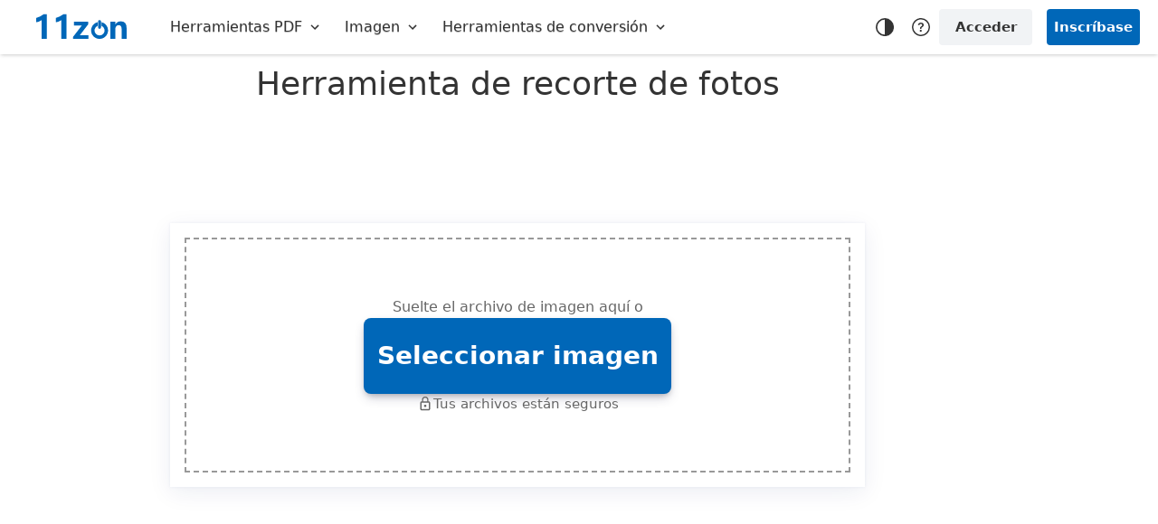

--- FILE ---
content_type: text/html; charset=UTF-8
request_url: https://bigimage.11zon.com/es/image-crop/photo-cropping-tool.php
body_size: 64308
content:
    <!DOCTYPE html>
    <html lang="es" >

    <head> <title>Herramienta de recorte de fotos: el mejor recortador de fotos</title><meta name="Description" content="Esta es la mejor opción para recortar cualquier foto en línea con la herramienta de recorte de fotos. Simplemente puede recortar la dimensión de la foto con esta mejor herramienta de recorte de fotos."><meta name="Keywords" content="herramienta de recorte de fotos, herramienta de recorte de fotos gratis, herramienta de recorte de fotos en línea, la mejor herramienta de recorte de fotos"><meta http-equiv="X-UA-Compatible" content="IE=edge,chrome=1"><meta name="viewport" content="width=device-width,initial-scale=1,maximum-scale=1"><meta name="google-site-verification" content="CF8snGWo2h3_VrsSVKCQLPaTefgFipC3_Ih3yk3otdo"><link rel="icon" href="https://cdn.11zonapis.com/img/icon.png" type="image/png"><meta property="og:title" content="Herramienta de recorte de fotos: el mejor recortador de fotos"><meta property="og:image" content=""><meta property="og:description" content="Esta es la mejor opción para recortar cualquier foto en línea con la herramienta de recorte de fotos. Simplemente puede recortar la dimensión de la foto con esta mejor herramienta de recorte de fotos."><meta name="twitter:card" content="summary_large_image"><meta name="twitter:site" content="@11zon_Official"><meta name="twitter:creator" content="@11zon_Official"><meta name="twitter:title" content="Herramienta de recorte de fotos: el mejor recortador de fotos"><meta name="twitter:description" content="Esta es la mejor opción para recortar cualquier foto en línea con la herramienta de recorte de fotos. Simplemente puede recortar la dimensión de la foto con esta mejor herramienta de recorte de fotos."><meta name="twitter:image" content=""><link rel="canonical" href="https://bigimage.11zon.com/es/image-crop/photo-cropping-tool.php"><link rel="alternate" hreflang="x-default" href="https://bigimage.11zon.com/en/image-crop/photo-cropping-tool.php"/><link rel="alternate" hreflang="en" href="https://bigimage.11zon.com/en/image-crop/photo-cropping-tool.php"/><link rel="alternate" hreflang="hi" href="https://bigimage.11zon.com/hi/image-crop/photo-cropping-tool.php"/><link rel="alternate" hreflang="es" href="https://bigimage.11zon.com/es/image-crop/photo-cropping-tool.php"/><link rel="alternate" hreflang="fr" href="https://bigimage.11zon.com/fr/image-crop/photo-cropping-tool.php"/><link rel="alternate" hreflang="de" href="https://bigimage.11zon.com/de/image-crop/photo-cropping-tool.php"/><link rel="alternate" hreflang="it" href="https://bigimage.11zon.com/it/image-crop/photo-cropping-tool.php"/><link rel="alternate" hreflang="pt" href="https://bigimage.11zon.com/pt/image-crop/photo-cropping-tool.php"/><link rel="alternate" hreflang="ja" href="https://bigimage.11zon.com/ja/image-crop/photo-cropping-tool.php"/><link rel="alternate" hreflang="ru" href="https://bigimage.11zon.com/ru/image-crop/photo-cropping-tool.php"/><link rel="alternate" hreflang="ko" href="https://bigimage.11zon.com/ko/image-crop/photo-cropping-tool.php"/><link rel="alternate" hreflang="zh-cn" href="https://bigimage.11zon.com/zh-cn/image-crop/photo-cropping-tool.php"/><link rel="alternate" hreflang="zh-tw" href="https://bigimage.11zon.com/zh-tw/image-crop/photo-cropping-tool.php"/><link rel="alternate" hreflang="bg" href="https://bigimage.11zon.com/bg/image-crop/photo-cropping-tool.php"/><link rel="alternate" hreflang="ca" href="https://bigimage.11zon.com/ca/image-crop/photo-cropping-tool.php"/><link rel="alternate" hreflang="nl" href="https://bigimage.11zon.com/nl/image-crop/photo-cropping-tool.php"/><link rel="alternate" hreflang="el" href="https://bigimage.11zon.com/el/image-crop/photo-cropping-tool.php"/><link rel="alternate" hreflang="id" href="https://bigimage.11zon.com/id/image-crop/photo-cropping-tool.php"/><link rel="alternate" hreflang="ms" href="https://bigimage.11zon.com/ms/image-crop/photo-cropping-tool.php"/><link rel="alternate" hreflang="pl" href="https://bigimage.11zon.com/pl/image-crop/photo-cropping-tool.php"/><link rel="alternate" hreflang="sv" href="https://bigimage.11zon.com/sv/image-crop/photo-cropping-tool.php"/><link rel="alternate" hreflang="th" href="https://bigimage.11zon.com/th/image-crop/photo-cropping-tool.php"/><link rel="alternate" hreflang="tr" href="https://bigimage.11zon.com/tr/image-crop/photo-cropping-tool.php"/><link rel="alternate" hreflang="uk" href="https://bigimage.11zon.com/uk/image-crop/photo-cropping-tool.php"/><link rel="alternate" hreflang="vi" href="https://bigimage.11zon.com/vi/image-crop/photo-cropping-tool.php"/><link rel="alternate" hreflang="cs" href="https://bigimage.11zon.com/cs/image-crop/photo-cropping-tool.php"/><link rel="alternate" hreflang="da" href="https://bigimage.11zon.com/da/image-crop/photo-cropping-tool.php"/><link rel="alternate" hreflang="et" href="https://bigimage.11zon.com/et/image-crop/photo-cropping-tool.php"/><link rel="alternate" hreflang="fi" href="https://bigimage.11zon.com/fi/image-crop/photo-cropping-tool.php"/><link rel="alternate" hreflang="hu" href="https://bigimage.11zon.com/hu/image-crop/photo-cropping-tool.php"/><link rel="alternate" hreflang="lt" href="https://bigimage.11zon.com/lt/image-crop/photo-cropping-tool.php"/><link rel="alternate" hreflang="lv" href="https://bigimage.11zon.com/lv/image-crop/photo-cropping-tool.php"/><link rel="alternate" hreflang="no" href="https://bigimage.11zon.com/no/image-crop/photo-cropping-tool.php"/><link rel="alternate" hreflang="ro" href="https://bigimage.11zon.com/ro/image-crop/photo-cropping-tool.php"/><link rel="alternate" hreflang="sr" href="https://bigimage.11zon.com/sr/image-crop/photo-cropping-tool.php"/><link rel="alternate" hreflang="ar" href="https://bigimage.11zon.com/ar/image-crop/photo-cropping-tool.php"/><link rel="alternate" hreflang="af" href="https://bigimage.11zon.com/af/image-crop/photo-cropping-tool.php"/><link rel="alternate" hreflang="sq" href="https://bigimage.11zon.com/sq/image-crop/photo-cropping-tool.php"/><link rel="alternate" hreflang="am" href="https://bigimage.11zon.com/am/image-crop/photo-cropping-tool.php"/><link rel="alternate" hreflang="bn" href="https://bigimage.11zon.com/bn/image-crop/photo-cropping-tool.php"/><link rel="alternate" hreflang="fa" href="https://bigimage.11zon.com/fa/image-crop/photo-cropping-tool.php"/><link rel="alternate" hreflang="tl" href="https://bigimage.11zon.com/tl/image-crop/photo-cropping-tool.php"/><link rel="alternate" hreflang="ha" href="https://bigimage.11zon.com/ha/image-crop/photo-cropping-tool.php"/><link rel="alternate" hreflang="kk" href="https://bigimage.11zon.com/kk/image-crop/photo-cropping-tool.php"/><link rel="alternate" hreflang="si" href="https://bigimage.11zon.com/si/image-crop/photo-cropping-tool.php"/><link rel="alternate" hreflang="sk" href="https://bigimage.11zon.com/sk/image-crop/photo-cropping-tool.php"/><link rel="alternate" hreflang="sw" href="https://bigimage.11zon.com/sw/image-crop/photo-cropping-tool.php"/><link rel="alternate" hreflang="uz" href="https://bigimage.11zon.com/uz/image-crop/photo-cropping-tool.php"/><link rel="alternate" hreflang="ta" href="https://bigimage.11zon.com/ta/image-crop/photo-cropping-tool.php"/><link rel="alternate" hreflang="te" href="https://bigimage.11zon.com/te/image-crop/photo-cropping-tool.php"/><link rel="alternate" hreflang="ur" href="https://bigimage.11zon.com/ur/image-crop/photo-cropping-tool.php"/><link rel="alternate" hreflang="pa" href="https://bigimage.11zon.com/pa/image-crop/photo-cropping-tool.php"/><link rel="alternate" hreflang="mr" href="https://bigimage.11zon.com/mr/image-crop/photo-cropping-tool.php"/><link rel="alternate" hreflang="kn" href="https://bigimage.11zon.com/kn/image-crop/photo-cropping-tool.php"/><link rel="alternate" hreflang="gu" href="https://bigimage.11zon.com/gu/image-crop/photo-cropping-tool.php"/><link href="https://cdn.11zon.com/static/bigimage/css/0.0.6/C9qZ2rA5sB8tC1uD4vE7.css" rel="stylesheet" ><script>!function(e,t){var n={exports:{}};e.ApiZon=n.exports,t()}(this,(function(){var e=window;e.httpRequestQueue={};var t='.11zon.com';var n=ze();var o=31536e6;var i=31536e7;var r=6048e5;var s=1296e6;var a={Z_TOKEN_C:"_ztoken_c",Z_UID_NAME:"_zsid",Z_AID_NAME:"_zasid",Z_DEVICE_NAME:"zdid",Z_USER_ID_NAME:"_z_user_id",Z_USER_THEME:"_z_user_theme",ZON_USER_ID_NAME:"zvsid",ZON_UID_NAME:"zsid",ZON_TOKEN_C:"ztoken_c",ZON_TOKEN:"ztoken"};var c={ZON_SID:"zsid",ZON_VSID:"zvsid",ZON_ASID:"zasid",ZON_TOKEN_C:"ztoken_c",ZON_TOKEN:"ztoken",ZON_CSRF:"zcsrf",ZON_DID:"zdid"};var u=!1;var d="https://account.11zonapis.com/api/v1/";var l="https://feed.11zonapis.com/api/v1/";var _={token:{url:"auth/token",is_a:!0},device:{url:"auth/device",is_a:!0},login:{url:"auth/login",is_r:!1},register:{url:"auth/register",is_r:!1},google:{url:"auth/google",is_r:!1},forgot:{url:"auth/forget-password-code",is_r:!1},verifyForgot:{url:"auth/verify-forget-password-code",is_r:!1},resetForgot:{url:"auth/reset-forget-password",is_r:!1}};var m={load:{url:"file/load",is_r:!0},"delete":{url:"file/delete",is_r:!0},deleteAccount:{url:"user/profile/delete",is_r:!0},profile:{url:"user/profile",is_r:!0},"update-email":{url:"user/send-update-email-verification-code",is_r:!0},"change-email":{url:"user/verify-and-change-email",is_r:!0},"chnage-password":{url:"user/change-password",is_r:!0},"send-verification":{url:"user/send-verification-code",is_r:!0},"verify-code":{url:"user/verify-code",is_r:!0},"create-totp":{url:"user/create-totp",is_r:!0},"verify-totp":{url:"user/verify-totp",is_r:!0},"remove-totp":{url:"user/remove-totp",is_r:!0}};var v=!1;var f=!1;var p=!1;var E=!1;var g=!Number('1');var h=ae(a.ZON_USER_ID_NAME);var S=ae(a.Z_UID_NAME);var N=ae(a.ZON_UID_NAME);var y=ae(a.ZON_TOKEN_C);var z=ae(a.Z_AID_NAME);var w=ae(a.Z_TOKEN_C);var T=ae(a.Z_DEVICE_NAME);var I=ae(a.ZON_TOKEN);var k=!1;var O=!1;se(z)&&se(h)&&(J(),O=!0),!1===se(S)&&!1===se(w)||!se(h)?f=!0:(E=!0,O||V());var A="";var b="";var Z=!1;var D=!1;function C(){var e=document.querySelector(".setting__add__btn");var t=window.innerWidth;e&&(t<=767?(e.classList.remove("tooltip--right"),e.classList.add("tooltip--left")):(e.classList.remove("tooltip--left"),e.classList.add("tooltip--right")))}function x(t){var n={};var o;if((e.innerWidth||e.documentElement.clientWidth||e.body.clientWidth)<=991){if(Z)return;var i=document.getElementsByClassName("display-dropdown display-dropdown-double");for(var r=0;r<i.length;r++){var s="";var a=i[r].getElementsByTagName("span");a&&a[0]&&a[0].innerText&&(n[s=a[0].innerText]={});var c=i[r].children;for(var u=0;u<c.length;u++){var d=c[u].children;for(var l=0;l<d.length;l++){var _=d[l].children;var m="";for(var v=0;v<_.length;v++){var f=[];var p=_[v].getElementsByTagName("div");var E=_[v].querySelectorAll("a");if(p[0]&&p[0].innerText&&(m=p[0].innerText),E&&E.length)for(var g=0;g<E.length;g++){var h=E[g].getElementsByTagName("svg");E[g]&&f.push({link:E[g].href,text:E[g].innerText?E[g].innerText.trim():"",ico:h&&h.length?h[0].outerHTML:""})}m&&(n[s][m]=f)}}}}var S="";for(var N in n){var y="";for(subMenusItem in n[N]){var z="";for(index in n[N][subMenusItem]){var w=n[N][subMenusItem][index];z=z+"<li><div class='si__me__di__cr'><div class='menu_icon'>"+w.ico+"</div><a href='"+w.link+"'>"+w.text+"</a></div></li>"}y=y+"<ul><li><div>"+subMenusItem+"</div><ul>"+z+"</ul></ul>"}S=S+"<li><button class='btn si__me__btn'><div class='si__me__btn__cr'><span class='menu_text'>"+N+"</span> <span class='menu_icon active'><svg xmlns='http://www.w3.org/2000/svg' viewBox='0 -960 960 960'><path d='M522-480 333-669l51-51 240 240-240 240-51-51 189-189Z'/></svg></span></div></button><div class='si__me__inner__cr active'>"+y+"</div></li>"}var d;(d=document.createElement("ul")).innerHTML=S,M("zon-mobile-side-menus",d),Ne("zon-sidebar-m-c",R),Ne("zon-side-toggle-b",R),Ne("zon-sidebar-cr",(function(e){e.stopPropagation()}));var T=document.querySelectorAll(".si__me__btn");var I=document.querySelectorAll(".si__me__btn__cr > .menu_icon");T&&T.length&&T.forEach((function(e,t){e&&e.addEventListener&&e.addEventListener("click",(function(){var n=e.nextElementSibling;T.forEach((function(e,t){e.nextElementSibling!==n&&(e.nextElementSibling.classList.remove("active"),I[t].classList.remove("active"))})),n.classList.toggle("active"),I[t].classList.toggle("active")}))})),Z=!0}else t&&R(!0)}function L(){x(!0)}function R(e){var t=document.getElementById("zon-sidebar-m-c");var n=document.getElementById("zon-sidebar-cr");!0===e?(t.classList.remove("active"),n.classList.remove("active"),document.body.classList.remove("overflow__hidden")):(t.classList.toggle("active"),n.classList.toggle("active"),D?(D=!1,document.body.classList.remove("overflow__hidden")):(D=!0,document.body.classList.add("overflow__hidden")))}function M(e,t){var n=document.getElementById(e);n&&n.appendChild(t)}function U(e){var t=ee(a.Z_USER_THEME);if("true"===t&&q(u=!0,e),null===t||"undefined"===t){u=!1;try{var n;if(b)"no-skin z__theme_dark"===document.body.className&&(u=!0);window.matchMedia&&window.matchMedia("(prefers-color-scheme: dark)").matches&&(u=!0)}catch(o){}$(a.Z_USER_THEME,u),u&&q(u)}Ne("zon-the-tog-btn",(function(){u?(u=!1,$(a.Z_USER_THEME,u)):(u=!0,$(a.Z_USER_THEME,u)),q(u)}))}function q(e,t){var n=document.body;n&&n.classList&&n.classList.add&&(u?n.classList.add("z__theme_dark"):n.classList.remove("z__theme_dark")),Ee("zon-dark-ic",e?"none":"block"),Ee("zon-light-ic",e?"block":"none"),b&&(A&&clearTimeout(A),t||(A=setTimeout(H,100)))}function H(){var e;Oe({is_auth:!0,requestType:"profile",data:{theme:u?"1":"0"},method:"PATCH",onSuccess:function(e){e&&200===e.status&&!0===e.is_success},onError:function(e){}})}function B(){var e=document.getElementById("zon-user-pro-btn");var t=document.getElementById("zon-user-pro-m");var n=document.getElementById("zon-btn-lang");var o=document.getElementById("zon-lang-m");(e&&t||o&&n)&&(Ne("zon-user-pro-btn",(function(){K(t)})),Ne("zon-btn-lang",(function(){K(o)})),document.addEventListener("click",(function(i){e&&i.target.id!==e.id&&t&&!t.contains(i.target)&&Ee(t,"none",!0),!n||n.contains(i.target)||o.contains(i.target)||Ee(o,"none",!0)}))),Ne("zon-user-p-close",(function(){Ee(t,"none",!0)}))}function K(e){Ee(e,e&&"block"===e.style.display?"none":"block",!0)}function P(){N=ae(a.ZON_UID_NAME),S=ae(a.Z_UID_NAME),z=ae(a.Z_AID_NAME),w=ae(a.Z_TOKEN_C),y=ae(a.ZON_TOKEN_C),T=ae(a.Z_DEVICE_NAME),se(h=ae(a.ZON_USER_ID_NAME))}function Q(e,t){var n=t.length;for(var o=0;o<n;o++)if(t[o]===e)return!0;return!1}function G(e){!1===se(N)&&!1===se(h)&&!1===se(I)&&!0===se(y)||!1===se(S)&&!1===se(z)&&!0===se(w)?V((function(t){e(!0)})):e(!0)}function V(e,t){Oe({is_auth:!0,requestType:"token",method:"GET",is_refresh_token:!0,onSuccess:function(n){f=!0,200===n.status?F(n,t):401===n.status&&J(),e&&e(n)},onError:function(t){f=!0,e&&e(t)}})}function F(e,n){e&&(!1===se(e.ztoken_c)&&(n?(y=e.ztoken_c,ce(a.ZON_TOKEN_C,e.ztoken_c,{Expire:e.ztoken_c_e?{Date:1e3*e.ztoken_c_e}:r,isSecure:!0,domain:t})):(w=e.ztoken_c,ce(a.Z_TOKEN_C,e.ztoken_c,{Expire:e.ztoken_c_e?{Date:1e3*e.ztoken_c_e}:r,isSecure:!0,domain:t}))),!0===n&&!1===se(e.ztoken)&&(I=e.ztoken,ce(a.ZON_TOKEN,e.ztoken,{Expire:e.ztoken_e?{Date:1e3*e.ztoken_e}:216e5,isSecure:!0,domain:t})),!1===se(e.zsid)&&(S=e.zsid,ce(n?a.ZON_UID_NAME:a.Z_UID_NAME,e.zsid,{Expire:o,isSecure:!0,domain:t})),!1===se(e.zasid)&&(z=e.zasid,ce(a.Z_AID_NAME,e.zasid,{Expire:o,isSecure:!0,domain:t})),!1===se(e.zdid)&&(T=e.zdid,ce(a.Z_DEVICE_NAME,e.zdid,{Expire:o,isSecure:!0,domain:t})),!1===se(e.zvsid)&&(h=e.zvsid,ce(a.ZON_USER_ID_NAME,e.zvsid,{Expire:o,isSecure:!0,domain:t})))}function J(e,t){v&&!0!==t||(v=!0,X(),V(e))}function W(e){var t=!1;!0===g?!0===p?X():(t=!0,de(a.ZON_TOKEN_C),y=""):X(),V(e,t)}function X(){j(),de(a.Z_AID_NAME),de(a.Z_TOKEN_C),de(a.Z_UID_NAME),de(a.Z_USER_ID_NAME),de(a.ZON_UID_NAME),de(a.ZON_USER_ID_NAME),de(a.ZON_TOKEN_C),S="",w="",h="",z="",N="",y=""}function j(){g=!1,pe("zon-u-p-c",{display:"none"}),Y(!0),me("zon-u-t-n",""),me("zon-u-t-e",""),b=""}function Y(e){pe("zon-u-l-c",{display:e?"block":"none"})}function $(e,t,n){try{"undefined"!==typeof localStorage&&localStorage.setItem(e,n?JSON.stringify(t):t)}catch(o){return""}}function ee(e,t){try{if("undefined"!==typeof localStorage){var n=localStorage.getItem(e);return t?JSON.parse(n):n}}catch(o){return{}}}function te(e){"undefined"!==typeof localStorage&&localStorage.removeItem(e)}function ne(){"undefined"!==typeof localStorage&&localStorage.clear()}function oe(e,t){"undefined"!==typeof sessionStorage&&sessionStorage.setItem(e,t)}function ie(e){if("undefined"!==typeof sessionStorage)return sessionStorage.getItem(e)}function re(e){"undefined"!==typeof sessionStorage&&sessionStorage.removeItem(e)}function se(e){if("string"!==typeof e||!e||!e.trim().length)return!0;return!1}function ae(e){var t,n=new RegExp("(^|;)[ ]*"+e+"=([^;]*)").exec(document.cookie);return n?decodeURIComponent(n[2]):""}function ce(e,t,n){var o;return n.Expire&&(n.Expire.Date?o=new Date(n.Expire.Date):(o=new Date).setTime(o.getTime()+n.Expire)),n.sameSite||(n.sameSite="Lax"),document.cookie=e+"="+encodeURIComponent(t)+(n.Expire||n.Expire?";expires="+o.toUTCString():"")+";path="+(n.path||"/")+(n.domain?";domain="+n.domain:"")+(n.isSecure?";secure":"")+";SameSite="+n.sameSite,!(!n.Expire&&ae(e)!==String(t))}function ue(){if(configCookiesDisabled)return"0";if(!isDefined(window.showModalDialog)&&isDefined(window.cookieEnabled))return window.cookieEnabled?"1":"0";var e=configCookieNamePrefix+"testcookie";ce(e,"1",undefined,configCookiePath,configCookieDomain,configCookieIsSecure,configCookieSameSite);var t="1"===ae(e)?"1":"0";return de(e),t}function de(e){ce(e,"",{Expire:-1296e5})}function le(e){"loading"!=document.readyState?e():document.addEventListener?document.addEventListener("DOMContentLoaded",e):document.attachEvent("onreadystatechange",(function(){"complete"==document.readyState&&e()}))}function _e(e,t,n){var o=document.getElementById(e);o&&o.setAttribute(t,n)}function me(e,t){var n=document.getElementById(e);n&&(n.textContent=t)}function ve(e){var t=document.getElementById(e);if(t)return t.textContent}function fe(e){var t=document.getElementById(e);if(t)return t.value}function pe(e,t){var n=document.getElementById(e);if(n&&n.style)for(var o in t)n.style[o]=t[o];else if(n&&n.setAttribute){var i="";for(var o in t)i=i+o+":"+t[o]+";";n.setAttribute("style",i)}}function Ee(e,t,n){if(n)e&&e.style?e.style.display=t:e&&e.setAttribute&&e.setAttribute("style","display:"+t);else{var o=document.getElementById(e);o&&o.style?o.style.display=t:o&&o.setAttribute&&o.setAttribute("style","display:"+t)}}function ge(e,t){var n=document.getElementById(e);n&&n.className&&(n.className=t)}function he(e,t){var n=document.getElementById(e);n&&n.classList&&n.classList.add(t)}function Se(e,t){var n=document.getElementById(e);n&&n.classList&&n.classList.remove(t)}function Ne(e,t){var n=document.getElementById(e);n&&n.addEventListener&&n.addEventListener("click",t)}function ye(e,t,n,o){var i=o?e:document.getElementById(e);i&&i.removeEventListener&&i.removeEventListener(t,n)}function ze(){try{var e=window.location.host;var t=window.location.pathname;var n=e.split(".");return n&&n.length>2&&"11zon"===n[1],"https://"+("11zon"===n[0]?"11zon.com":n[0]+".11zon.com")+t}catch(o){}return"https://www.11zon.com/"}function we(t,n){t&&e.fileProcessQueue[n]&&delete e.fileProcessQueue[n].xmlHttp}function Te(t){e.httpRequestQueue[t]&&e.httpRequestQueue[t]&&e.httpRequestQueue[t].xmlHttp&&e.httpRequestQueue[t].xmlHttp.abort()}function Ie(e){try{var t=document.getElementsByTagName("meta");for(var n=0;n<t.length;n++)if(t[n].getAttribute("name")===e)return t[n].getAttribute("content");return""}catch(o){}}function ke(e){return _[e]?_[e]:m[e]}function Oe(t){try{if(t){var n=t.headers;var o=t.url?{is_a:!0}:ke(t.requestType)?ke(t.requestType):{};!0===o.is_a&&(g?o.is_r=!0:delete o.is_r);var i=o?o.url:"";if(i||t.url){var r=new XMLHttpRequest;!0===t.isHttpCancel?t.httpRequestType&&(e.httpRequestQueue[t.httpRequestType]={},e.httpRequestQueue[t.httpRequestType].xmlHttp=r):!0===t.isCancel&&e.fileProcessQueue[t.position]&&(e.fileProcessQueue[t.position].xmlHttp=r),r.upload&&r.upload.addEventListener("progress",t.onprogress?t.onprogress:t.onProgress),r.addEventListener("load",(function(e){we(t.isCancel,t.position);var n=e.target;if(t.onSuccess)if(t.isSignUrl||t.isExternal)if(n&&4===n.readyState&&200===n.status)if(t.isResponseData){var i=t.isXml?n.response:JSON.parse(n.response);t.onSuccess(i)}else t.onSuccess({status:200});else if(t.isResponseData){var i=t.isXml?n.response:JSON.parse(n.response);t.onSuccess(i)}else t.onSuccess({is_response_failed:!1});else if(n&&4===n.readyState&&n.response){var i=t.isXml?n.response:JSON.parse(n.response);var r=!!m[t.requestType]||!!t.is_auth;if(!i||401!==i.status||!0!==t.is_clear_cookies&&!0!==r)i&&422===i.status&&"session_logout"===i.type&&(j(),k?J():k=!0);else{var s=function(){j(),k?J():k=!0};!0===o.is_r&&(I=ae(a.ZON_TOKEN))&&!1===p?V((function(e){p=!0,e&&e.is_success}),!0):!0!==r&&J()}t.onSuccess(i)}else t.onSuccess({is_response_failed:!1})})),r.addEventListener("error",(function(e){we(t.isCancel,t.position),t.onError(e)})),r.addEventListener("abort",(function(e){we(t.isCancel,t.position),t.onError(e)})),r.addEventListener("timeout",(function(e){we(t.isCancel,t.position),t.onError(e)}));var s=t.url?t.url:t.is_auth?d+i:i;if(t.query_data&&(s=s+"?"+t.query_data),t.url_params&&(s=s+"/"+t.url_params),r.open(t.method?t.method:"POST",s,!0),t.timeout&&(r.timeout=timeout),t.isForm||r.setRequestHeader("Content-Type",t.contentType?t.contentType:"application/json"),t.is_csrf_token){var u=Ie("csrf-token");u&&u.length>50&&u.length<300&&r.setRequestHeader(c.ZON_CSRF,Ie("csrf-token"))}if(t.isSignUrl||t.isExternal||(T&&r.setRequestHeader(c.ZON_DID,T),o.is_r?(N&&r.setRequestHeader(c.ZON_SID,N),h&&r.setRequestHeader(c.ZON_VSID,h),!0===t.is_refresh_token&&(I=ae(a.ZON_TOKEN),r.setRequestHeader(c.ZON_TOKEN,I)),y&&r.setRequestHeader("authorization",y)):(S&&r.setRequestHeader(c.ZON_SID,S),z&&r.setRequestHeader(c.ZON_ASID,z),w&&r.setRequestHeader("authorization",w))),!0===t.isExternal&&n){var l=["Authorization","Dropbox-API-Arg"];for(var _ in n)_&&n&&Q(_,l)&&r.setRequestHeader(_,n[_])}t.method===undefined||"POST"===t.method||"PUT"===t.method||"PATCH"===t.method?t.isForm||t.isSignUrl||"application/octet-stream"===t.contentType?r.send(t.data):r.send(JSON.stringify(t.data)):r.send(null)}else t.onError&&t.onError()}else t.onError&&t.onError()}catch(v){t.onError&&t.onError()}}function Ae(e,t){e&&((window.toast_pro_timer_out||window.toast_timer_out)&&(Ee("zon-toa","none"),Se("zon-toa","active"),Se("zon-toa-pro","active"),clearTimeout(window.toast_timer_out),clearTimeout(window.toast_main_time_out),clearTimeout(window.toast_pro_timer_out),window.toast_pro_timer_out="",window.toast_timer_out="",window.toast_main_time_out=""),window.toast_main_time_out=setTimeout((function(){clearTimeout(window.toast_main_time_out),window.toas_main_time_out="";var n=document.getElementById("zon-toa");if(n){Ee(n,"block",!0),Ee("zon-toa-w",t?"none":"block"),Ee("zon-toa-w-t",t?"none":"block"),Ee("zon-toa-e",2===t?"block":"none"),Ee("zon-toa-e-t",2===t?"block":"none"),Ee("zon-toa-s",1===t?"block":"none"),Ee("zon-toa-s-t",1===t?"block":"none"),he("zon-toa","active"),he("zon-toa-pro","active"),me("zon-toa-m",e);var o=function(){Ee(n,"none",!0),Se("zon-toa","active"),ye("zon-toa-c-b","click",o),window.toast_pro_timer_out=setTimeout((function(){window.toast_pro_timer_out&&(clearTimeout(window.toast_pro_timer_out),window.toast_pro_timer_out=""),Se("zon-toa-pro","active")}),300),window.toast_timer_out&&(clearTimeout(window.toast_timer_out),window.toast_timer_out="")};Ne("zon-toa-c-b",o),window.toast_timer_out=setTimeout(o,5e3)}}),150))}le((function(){!1===se(b=ve("zon-u-t-e"))&&!1===se(h)&&!1===se(I)&&(g=!0),B(),U(!0),P(),"undefined"!==typeof e.onhashchange&&(e.onhashchange=P),"undefined"!==typeof e.onresize&&(e.onresize=L),x(),C(),window.addEventListener("resize",C),Ne("setting__btn__btn",(function(){var e;document.querySelector(".serv__settings").classList.toggle("active")}))})),e.page_url=n,e.ApiZon={HttpRequest:Oe,GetCookies:ae,SetCookies:ce,HasCookies:ue,SetSessionData:oe,GetSessionData:ie,ClearSessionData:re,SetLocalStorage:$,GetLocalStorage:ee,RemoveLocalStorage:te,ClearLocalStorage:ne,UserToken:V,CancelHttpRequest:Te,onClickEvent:Ne,UpdateCss:Ee,UpdateStyle:pe,SetText:me,GetText:ve,GetVal:fe,GetPageUrl:ze,ShowRightToaster:Ae,GetMeta:Ie,VerifyAndSetCookies:F,ClearAllCookies:X,COOKIES_NAME:a,DOMAINS_NAME:t,FEEDBACK_API:l,IsTokenAndUidExist:G,ClearCookies:J,GetNewToken:W}}));</script>
<script type="application/ld+json">{"@context": "http://schema.org","@type": "Product","brand": "11zon","name": "Herramienta de recorte de fotos: el mejor recortador de fotos","description": "Esta es la mejor opción para recortar cualquier foto en línea con la herramienta de recorte de fotos. Simplemente puede recortar la dimensión de la foto con esta mejor herramienta de recorte de fotos.","category": "Productivity","aggregateRating": {"@type": "AggregateRating", "worstRating": "1", "bestRating": "5","ratingValue": "4.7", "ratingCount": "19656"}}</script></head>

    <body class="no-skin  ">
                <div class="navbar-collapse navbar navbar-fixed-top" id="navbar"><div class="navbar-container" id="navbar-container"><div class="navbar-header navbar-header1"><div class="z__nav_lef_m"><button class="navbar__toggle" type="button" id="zon-side-toggle-b"><svg viewBox="0 0 24 24" xmlns="http://www.w3.org/2000/svg"><path d="M0 0h24v24H0V0z" fill="none"></path><path d="M3 18h18v-2H3v2zm0-5h18v-2H3v2zm0-7v2h18V6H3z"></path></svg></button> <div class="web__brand"><a href="https://www.11zon.com/es"><svg height="35px" viewBox="0 0 92.51 25.24" width="100px" xmlns="http://www.w3.org/2000/svg"><path d="M12.33,1.65V26.87H7.15V7.45A9.3,9.3,0,0,1,4.54,8.94a12.23,12.23,0,0,1-3,.82V5.35A23,23,0,0,0,9,1.65Z" transform="translate(-1.49 -1.65)"></path><path d="M32.45,1.65V26.87H27.27V7.45a9.3,9.3,0,0,1-2.61,1.49,12.23,12.23,0,0,1-3.05.82V5.35a23,23,0,0,0,7.55-3.7Z" transform="translate(-1.49 -1.65)"></path><path d="M54.83,26.87H39.17V24.78l9-11.69H40.06V9.25H54.78v2.48L46.16,23h8.67Z" transform="translate(-1.49 -1.65)"></path><path d="M94,26.87H88.89V17q0-4.27-3.08-4.27a3.07,3.07,0,0,0-2.44,1.14,4.36,4.36,0,0,0-1,2.9V26.87H77.26V9.25H82.4v2.8h.07a6.21,6.21,0,0,1,5.67-3.23Q94,8.82,94,16.08Z" transform="translate(-1.49 -1.65)"></path><path d="M68.3,9.69v3.74a5.13,5.13,0,1,1-4,0V9.69a8.68,8.68,0,1,0,4,0Z" transform="translate(-1.49 -1.65)"></path><path d="M66.29,16.5h0A1.46,1.46,0,0,1,64.83,15V9a1.46,1.46,0,0,1,1.46-1.47h0A1.47,1.47,0,0,1,67.76,9v6A1.47,1.47,0,0,1,66.29,16.5Z" transform="translate(-1.49 -1.65)"></path></svg></a></div>
 </div><nav class="navbar-collapse collapse navbar-menu navbar__menu z__nav_cen_m" role="navigation"><ul class="nav navbar-nav"> <li class='display-dropdown display-dropdown-double'><a href='javascript:void(0)' class='dropdown-toggle top_menu__m'><span>Herramientas PDF</span> &nbsp; <svg viewBox='0 0 24 24' xmlns='http://www.w3.org/2000/svg'><path d='M24 24H0V0h24v24z' fill='none' opacity='.87'/><path d='M16.59 8.59L12 13.17 7.41 8.59 6 10l6 6 6-6-1.41-1.41z'/></svg></a><div class='top__menu__container'><ul><li><ul class='top__menu__col'><li><div>Optimizar PDF</div></li><li><a href='https://bigpdf.11zon.com/es/compress-pdf/'><svg xmlns='http://www.w3.org/2000/svg' viewBox='0 0 24 24'><path d='M24,20V4.1a3.62,3.62,0,0,0-1.25-2.85A3.68,3.68,0,0,0,20,0H4.05A3.74,3.74,0,0,0,1.2,1.25,3.8,3.8,0,0,0,0,4.1V20a4,4,0,0,0,1.2,2.9A3.86,3.86,0,0,0,4.05,24H20A4,4,0,0,0,24,20Z'/><path d='M6.65,9.2V6c0-.91.44-1.37,1.25-1.37h7.45l2,2.3V9.15m0,5.4V18.1c0,.93-.43,1.4-1.3,1.4H7.9c-.83,0-1.25-.47-1.25-1.4V14.6' style='fill:none;stroke:#fff;stroke-linecap:round;stroke-linejoin:round;stroke-width:1.25px'/><path d='M4.48,9.72,6.38,12,4.48,14.4' style='fill:none;stroke:#fff;stroke-linecap:round;stroke-linejoin:round'/><path d='M9.38,8.8h4' style='fill:none;stroke:#fff;stroke-linecap:round;stroke-linejoin:round'/><path d='M19.66,9.72,17.77,12l1.89,2.38' style='fill:none;stroke:#fff;stroke-linecap:round;stroke-linejoin:round'/><path d='M9.22,12h5.35' style='fill:none;stroke:#fff;stroke-linecap:round;stroke-linejoin:round'/><path d='M9.22,14.9h5.34' style='fill:none;stroke:#fff;stroke-linecap:round;stroke-linejoin:round'/></svg> Comprimir PDF</a></li></ul></li><li><ul class='top__menu__col'><li><div>Fusionar y dividir</div></li><li><a href='https://bigpdf.11zon.com/es/merge-pdf/'><svg xmlns='http://www.w3.org/2000/svg' viewBox='0 0 24 24'><path d='M24,20V4.1a3.62,3.62,0,0,0-1.25-2.85A3.68,3.68,0,0,0,20,0H4.05A3.74,3.74,0,0,0,1.2,1.25,3.8,3.8,0,0,0,0,4.1V20a4,4,0,0,0,1.2,2.9A3.86,3.86,0,0,0,4.05,24H20A4,4,0,0,0,24,20Z'/><path d='M10.45,16.85H5.75c-.7,0-1-.38-1-1.15V5.8c0-.77.38-1.15,1-1.15H11.8l1.65,1.9V7' style='fill:none;stroke:#fff;stroke-linecap:round;stroke-linejoin:round;stroke-width:1.25px'/><path d='M10.65,18.25V8.35c0-.77.38-1.15,1-1.15h6.05L19.4,9.1v9.15c0,.77-.35,1.15-1,1.15H11.7C11,19.4,10.65,19,10.65,18.25Z' style='fill:none;stroke:#fff;stroke-linecap:round;stroke-linejoin:round;stroke-width:1.25px'/><path d='M13.08,13.45h1.85V11.51m0,3.7V13.45h1.85' style='fill:none;stroke:#fff;stroke-linecap:round;stroke-linejoin:round;stroke-width:1.2499897531233728px'/></svg> Fusionar PDF</a></li><li><a href='https://bigpdf.11zon.com/es/merge-pdf-and-image/'><svg xmlns='http://www.w3.org/2000/svg' viewBox='0 0 24 24'><path d='M24,20V4.1a3.62,3.62,0,0,0-1.25-2.85A3.68,3.68,0,0,0,20,0H4.05A3.74,3.74,0,0,0,1.2,1.25,3.8,3.8,0,0,0,0,4.1V20a4,4,0,0,0,1.2,2.9A3.86,3.86,0,0,0,4.05,24H20A4,4,0,0,0,24,20Z'/><path d='M10.65,18.45V9.66a.94.94,0,0,1,1-1h6.05l1.65,1.69v8.12a.92.92,0,0,1-1,1H11.7A.92.92,0,0,1,10.65,18.45Z' style='fill:none;stroke:#fff;stroke-linecap:round;stroke-linejoin:round;stroke-width:1.25px'/><path d='M13.2,14.21H15V12.28M15,16V14.21h1.85' style='fill:none;stroke:#fff;stroke-linecap:round;stroke-linejoin:round;stroke-width:1.2499897531233728px'/><path d='M8.35,7.85A1.26,1.26,0,0,0,8.65,7a1.4,1.4,0,0,0-.3-.85,1.32,1.32,0,0,0-.9-.3,1.4,1.4,0,0,0-.85.3,1.57,1.57,0,0,0,0,1.7,1.19,1.19,0,0,0,.85.4A1.24,1.24,0,0,0,8.35,7.85Z' style='fill:#fff'/><path d='M10.55,12.9H5.3c-.47,0-.7-.33-.7-.9V5.5c0-.67.32-1,1-1H12.1c.63,0,1,.33,1,1V8.2M5.3,12.9q.45-3.15,3.5-2.35a1.6,1.6,0,0,1,1.75-1.3' style='fill:none;stroke:#fff;stroke-linecap:round;stroke-linejoin:round'/></svg> Combinar PDF e imagen</a></li><li><a href='https://bigpdf.11zon.com/es/split-pdf/'><svg xmlns='http://www.w3.org/2000/svg' viewBox='0 0 24 24'><path d='M24,20V4.1a3.62,3.62,0,0,0-1.25-2.85A3.68,3.68,0,0,0,20,0H4.05A3.74,3.74,0,0,0,1.2,1.25,3.8,3.8,0,0,0,0,4.1V20a4,4,0,0,0,1.2,2.9A3.86,3.86,0,0,0,4.05,24H20A4,4,0,0,0,24,20Z'/><path d='M4.73,14.9V5.75a1,1,0,0,1,1.1-1.06h6.3l1.71,1.76V14.9A1,1,0,0,1,12.75,16H5.83C5.1,16,4.73,15.61,4.73,14.9Z' style='fill:none;stroke:#fff;stroke-linecap:round;stroke-linejoin:round;stroke-width:1.25px'/><path d='M18.75,12.6l-.6.1-1,.6-.25.5-.15.65A.67.67,0,0,0,17,15l.1.1-1.25.7-4.4-2.35a1.45,1.45,0,0,0-.75-.1l-.65.2-.25.15-.05.15,5.05,2.7L9.9,19.6l.3.25.45.15.5.05.5-.2,4.2-2.6,1.3.6a1.88,1.88,0,0,0-.3.6,1.44,1.44,0,0,0,.15.65l.35.5.5.3a1.05,1.05,0,0,0,.55.25.88.88,0,0,0,.6,0,.9.9,0,0,0,.55-.15l.4-.4c.3-.73,0-1.4-.9-2L17,16.45l2.1-1.4a2.49,2.49,0,0,0,.75-.9.85.85,0,0,0-.15-1,.74.74,0,0,0-.35-.4l-.55-.15m.3.9c.1.1.1.23,0,.4l-.15.3a1,1,0,0,1-.35.25l-.4.2a.69.69,0,0,1-.35,0,.49.49,0,0,1-.35-.15.35.35,0,0,1,.05-.4l.15-.3.35-.25.7-.25c.2,0,.32.1.35.2m-1.4,4.9v-.1l.05-.05.3-.05h.3l.35.15.4.25.2.25c.07.23.08.37.05.4a.36.36,0,0,1-.35.2l-.35-.05a.87.87,0,0,1-.4-.15l-.35-.15-.2-.35A.69.69,0,0,1,17.65,18.4Z' style='fill:#fff'/><path d='M6.54,7.7h4' style='fill:none;stroke:#fff;stroke-linecap:round;stroke-linejoin:round'/><path d='M6.46,10.8H11.8' style='fill:none;stroke:#fff;stroke-linecap:round;stroke-linejoin:round'/></svg> Dividir páginas PDF</a></li></ul></li><li><ul class='top__menu__col'><li><div>Ver y editar</div></li><li><a href='https://bigpdf.11zon.com/es/crop-pdf/'><svg xmlns='http://www.w3.org/2000/svg' viewBox='0 0 24 24'><path d='M24,20V4.1a3.62,3.62,0,0,0-1.25-2.85A3.68,3.68,0,0,0,20,0H4.05A3.74,3.74,0,0,0,1.2,1.25,3.8,3.8,0,0,0,0,4.1V20a4,4,0,0,0,1.2,2.9A3.86,3.86,0,0,0,4.05,24H20A4,4,0,0,0,24,20Z'/><path d='M10.15,16H5.85c-.73,0-1.1-.35-1.1-1V5.75a1,1,0,0,1,1.1-1h6.3l1.7,1.75V10.5' style='fill:none;stroke:#fff;stroke-linecap:round;stroke-linejoin:round;stroke-width:1.25px'/><path d='M6.54,7.7h4' style='fill:none;stroke:#fff;stroke-linecap:round;stroke-linejoin:round'/><path d='M6.46,10.8H11.8' style='fill:none;stroke:#fff;stroke-linecap:round;stroke-linejoin:round'/><path d='M14.08,12.85v1.66h3.28v3.24h2.05m-5.33-3.24v3.24h3.28v1.66m-3.28-4.9H12' style='fill:none;stroke:#fff;stroke-linecap:round;stroke-linejoin:round;stroke-width:1.2499927310273051px'/></svg> Recortar página PDF</a></li><li><a href='https://bigpdf.11zon.com/es/organize-pdf/'><svg xmlns='http://www.w3.org/2000/svg' viewBox='0 0 24 24'><path d='M24,20V4.1a3.62,3.62,0,0,0-1.25-2.85A3.68,3.68,0,0,0,20,0H4.05A3.74,3.74,0,0,0,1.2,1.25,3.8,3.8,0,0,0,0,4.1V20a4,4,0,0,0,1.2,2.9A3.86,3.86,0,0,0,4.05,24H20A4,4,0,0,0,24,20Z'/><path d='M4.75,18.89V13a.64.64,0,0,1,.71-.7H9.51l1.09,1.12v5.47c0,.45-.24.67-.71.67H5.46C5,19.56,4.75,19.34,4.75,18.89Z' style='fill:none;stroke:#fff;stroke-linecap:round;stroke-linejoin:round;stroke-width:1.2499928852776065px'/><path d='M13.58,18.89V13a.64.64,0,0,1,.71-.7h4.05l1.09,1.12v5.47c0,.45-.24.67-.71.67H14.29C13.81,19.56,13.58,19.34,13.58,18.89Z' style='fill:none;stroke:#fff;stroke-linecap:round;stroke-linejoin:round;stroke-width:1.25px'/><path d='M6.19,4.7,4.77,6.12l1.42,1.8m3-1.73H5.62' style='fill:none;stroke:#fff;stroke-linecap:round;stroke-linejoin:round;stroke-width:1.249987247865647px'/><path d='M18.05,4.7l1.42,1.42-1.42,1.8m-3-1.73h3.53' style='fill:none;stroke:#fff;stroke-linecap:round;stroke-linejoin:round;stroke-width:1.249987247865647px'/></svg> Organizar PDF</a></li><li><a href='https://bigpdf.11zon.com/es/rotate-pdf/'><svg xmlns='http://www.w3.org/2000/svg' viewBox='0 0 24 24'><path d='M24,20V4.1a3.62,3.62,0,0,0-1.25-2.85A3.68,3.68,0,0,0,20,0H4.05A3.74,3.74,0,0,0,1.2,1.25,3.8,3.8,0,0,0,0,4.1V20a4,4,0,0,0,1.2,2.9A3.86,3.86,0,0,0,4.05,24H20A4,4,0,0,0,24,20Z'/><path d='M10.25,16H5.8a.93.93,0,0,1-1-1V5.75a.93.93,0,0,1,1-1h6.3l1.75,1.75V11.6' style='fill:none;stroke:#fff;stroke-linecap:round;stroke-linejoin:round;stroke-width:1.25px'/><path d='M6.5,7.7h4' style='fill:none;stroke:#fff;stroke-linecap:round;stroke-linejoin:round;stroke-width:0.949999988079071px'/><path d='M6.45,10.8H11.8' style='fill:none;stroke:#fff;stroke-linecap:round;stroke-linejoin:round;stroke-width:0.949999988079071px'/><path d='M15.08,16.34,13,17.44l1.33,2m3.53-7.39a3.38,3.38,0,0,1,.83.81,2.67,2.67,0,0,1,.72,2.43,2.82,2.82,0,0,1-1.13,2.2,3.34,3.34,0,0,1-2.39.78,4.14,4.14,0,0,1-1.62-.54' style='fill:none;stroke:#fff;stroke-linecap:round;stroke-linejoin:round;stroke-width:1.2499920721165836px'/></svg> Rotar PDF</a></li><li><a href='https://bigpdf.11zon.com/es/remove-pdf-pages/'><svg xmlns='http://www.w3.org/2000/svg' viewBox='0 0 24 24'><path d='M24,20V4.1a3.62,3.62,0,0,0-1.25-2.85A3.68,3.68,0,0,0,20,0H4.05A3.74,3.74,0,0,0,1.2,1.25,3.8,3.8,0,0,0,0,4.1V20a4,4,0,0,0,1.2,2.9A3.86,3.86,0,0,0,4.05,24H20A4,4,0,0,0,24,20Z'/><path d='M12.3,16H5.85c-.73,0-1.1-.35-1.1-1V5.75a1,1,0,0,1,1.1-1h6.3l1.7,1.75v5.1' style='fill:none;stroke:#fff;stroke-linecap:round;stroke-linejoin:round;stroke-width:1.25px'/><path d='M6.54,7.7h4' style='fill:none;stroke:#fff;stroke-linecap:round;stroke-linejoin:round'/><path d='M6.46,10.8H11.8' style='fill:none;stroke:#fff;stroke-linecap:round;stroke-linejoin:round'/><path d='M16.81,16.69l-2.63,2.63m2.63-2.63-2.5-2.5m5,5-2.51-2.51,2.39-2.38' style='fill:none;stroke:#fff;stroke-linecap:round;stroke-linejoin:round;stroke-width:1.25px'/></svg> Eliminar páginas PDF</a></li><li><a href='https://bigpdf.11zon.com/es/extract-pdf/'><svg xmlns='http://www.w3.org/2000/svg' viewBox='0 0 24 24'><path d='M24,20V4.1a3.62,3.62,0,0,0-1.25-2.85A3.68,3.68,0,0,0,20,0H4.05A3.74,3.74,0,0,0,1.2,1.25,3.8,3.8,0,0,0,0,4.1V20a4,4,0,0,0,1.2,2.9A3.86,3.86,0,0,0,4.05,24H20A4,4,0,0,0,24,20Z'/><path d='M6.54,7.65h4' style='fill:none;stroke:#fff;stroke-linecap:round;stroke-linejoin:round'/><path d='M6.6,10.75h3.88' style='fill:none;stroke:#fff;stroke-linecap:round;stroke-linejoin:round'/><path d='M6.65,13.75h3.88' style='fill:none;stroke:#fff;stroke-linecap:round;stroke-linejoin:round'/><path d='M10.4,16.85H5.75c-.73,0-1.1-.4-1.1-1.2V5.8c0-.77.4-1.15,1.1-1.15H11.8l1.6,1.9V6.9' style='fill:none;stroke:#fff;stroke-linecap:round;stroke-linejoin:round;stroke-width:1.25px'/><path d='M19.35,15.7v2.5c0,.77-.33,1.15-1,1.15h-6.7c-.7,0-1.05-.38-1.05-1.15V8.35q.11-1.2,1.05-1.2h6.1l1.6,1.95v1.8' style='fill:none;stroke:#fff;stroke-linecap:round;stroke-linejoin:round;stroke-width:1.25px'/><path d='M13.1,13.25h3.25M15.8,12l1.25,1.2-1.25,1.6' style='fill:none;stroke:#fff;stroke-linecap:round;stroke-linejoin:round;stroke-width:1.25px'/></svg> Extraer PDF</a></li><li><a href='https://bigpdf.11zon.com/es/extract-images/'><svg xmlns='http://www.w3.org/2000/svg' viewBox='0 0 24 24'><path d='M24,20V4.1a3.62,3.62,0,0,0-1.25-2.85A3.68,3.68,0,0,0,20,0H4.05A3.74,3.74,0,0,0,1.2,1.25,3.8,3.8,0,0,0,0,4.1V20a4,4,0,0,0,1.2,2.9A3.86,3.86,0,0,0,4.05,24H20A4,4,0,0,0,24,20Z'/><path d='M13.8,14.85a.76.76,0,0,0,.2-.55,1,1,0,0,0-.2-.6,1,1,0,0,0-.65-.25.66.66,0,0,0-.55.25.82.82,0,0,0-.25.6.66.66,0,0,0,.25.55.63.63,0,0,0,.55.3A.91.91,0,0,0,13.8,14.85Z' style='fill:#fff'/><path d='M6.54,7.65h4' style='fill:none;stroke:#fff;stroke-linecap:round;stroke-linejoin:round'/><path d='M6.6,10.75h3.88' style='fill:none;stroke:#fff;stroke-linecap:round;stroke-linejoin:round'/><path d='M6.65,13.75h3.88' style='fill:none;stroke:#fff;stroke-linecap:round;stroke-linejoin:round'/><path d='M10.4,16.85H5.75c-.73,0-1.1-.4-1.1-1.2V5.8c0-.77.4-1.15,1.1-1.15H11.8l1.6,1.9V6.9' style='fill:none;stroke:#fff;stroke-linecap:round;stroke-linejoin:round;stroke-width:1.25px'/><path d='M13,11.4h3.25m-.55-1.3L17,11.3,15.7,12.9' style='fill:none;stroke:#fff;stroke-linecap:round;stroke-linejoin:round;stroke-width:1.25px'/><path d='M11,18.7q1-2.55,5-1.95,0-2.67,3.45-2.35' style='fill:none;stroke:#fff;stroke-linecap:round;stroke-linejoin:round'/><path d='M19.35,14.4v3.8c0,.77-.33,1.15-1,1.15h-6.7c-.7,0-1.05-.38-1.05-1.15V8.35q.11-1.2,1.05-1.2h6.1l1.6,1.95' style='fill:none;stroke:#fff;stroke-linecap:round;stroke-linejoin:round;stroke-width:1.25px'/></svg> Extraer imágenes</a></li><li><a href='https://bigpdf.11zon.com/es/add-numbers-pdf/'><svg xmlns='http://www.w3.org/2000/svg' viewBox='0 0 24 24'><path d='M24,20V4.1a3.62,3.62,0,0,0-1.25-2.85A3.68,3.68,0,0,0,20,0H4.05A3.74,3.74,0,0,0,1.2,1.25,3.8,3.8,0,0,0,0,4.1V20a4,4,0,0,0,1.2,2.9A3.86,3.86,0,0,0,4.05,24H20A4,4,0,0,0,24,20Z'/><path d='M10.4,16.9H5.75c-.73,0-1.1-.4-1.1-1.2V5.85c0-.77.4-1.15,1.1-1.15H11.8l1.6,1.9V7' style='fill:none;stroke:#fff;stroke-linecap:round;stroke-linejoin:round;stroke-width:1.25px'/><path d='M10.6,18.25V8.4q.11-1.2,1.05-1.2h6.1l1.6,2v9.1c0,.77-.33,1.15-1,1.15h-6.7C11,19.4,10.6,19,10.6,18.25Z' style='fill:none;stroke:#fff;stroke-linecap:round;stroke-linejoin:round;stroke-width:1.25px'/><path d='M7.71,8.06a2.81,2.81,0,0,1-.47.5A4.66,4.66,0,0,1,6.51,9l-.42.22A.34.34,0,0,0,6,9.52a.39.39,0,0,0,.12.28.39.39,0,0,0,.29.13A3.11,3.11,0,0,0,7.65,9.2v3.4a.64.64,0,0,0,.13.44.44.44,0,0,0,.38.16c.34,0,.51-.25.51-.76V8.18a.67.67,0,0,0-.13-.41.39.39,0,0,0-.32-.16A.36.36,0,0,0,8,7.67,3.42,3.42,0,0,0,7.71,8.06Z' style='fill:#fff'/><path d='M15.9,11.19a2.35,2.35,0,0,0-1-.2,1.92,1.92,0,0,0-.81.17,1.55,1.55,0,0,0-.62.35,1.64,1.64,0,0,0-.35.52,1.6,1.6,0,0,0-.1.55.36.36,0,0,0,.13.32.32.32,0,0,0,.29.13.48.48,0,0,0,.36-.13,1.47,1.47,0,0,0,.19-.38,1,1,0,0,1,.13-.33.85.85,0,0,1,.78-.42.87.87,0,0,1,.42.1,1.12,1.12,0,0,1,.32.29.93.93,0,0,1,.1.45,1.09,1.09,0,0,1-.1.46,1.39,1.39,0,0,1-.32.45,2.67,2.67,0,0,1-.52.45,5.09,5.09,0,0,0-.58.49c-.26.24-.56.54-.91.91a2.76,2.76,0,0,0-.22.35.76.76,0,0,0-.1.36.46.46,0,0,0,.16.35.61.61,0,0,0,.45.17h2.79a.57.57,0,0,0,.39-.13.58.58,0,0,0,.09-.33.41.41,0,0,0-.13-.32.65.65,0,0,0-.45-.13h-2a.73.73,0,0,1,.16-.23,7.57,7.57,0,0,1,.81-.74L16.1,14a3.36,3.36,0,0,0,.45-.59,1.54,1.54,0,0,0,.26-.87,1.36,1.36,0,0,0-.13-.58,1.38,1.38,0,0,0-.32-.49A1.52,1.52,0,0,0,15.9,11.19Z' style='fill:#fff'/></svg> Añadir número de página</a></li><li><a href='https://bigpdf.11zon.com/es/add-watermark-pdf/'><svg xmlns='http://www.w3.org/2000/svg' viewBox='0 0 24 24'><path d='M24,20V4.1a3.62,3.62,0,0,0-1.25-2.85A3.68,3.68,0,0,0,20,0H4.05A3.74,3.74,0,0,0,1.2,1.25,3.8,3.8,0,0,0,0,4.1V20a4,4,0,0,0,1.2,2.9A3.86,3.86,0,0,0,4.05,24H20A4,4,0,0,0,24,20Z'/><path d='M6.66,18V6.05c.08-1,.5-1.46,1.27-1.46h7.38L17.24,7V18c0,.93-.4,1.39-1.21,1.39H7.93C7.08,19.34,6.66,18.88,6.66,18Z' style='fill:none;stroke:#fff;stroke-linecap:round;stroke-linejoin:round;stroke-width:1.25px'/><path d='M13,9.55l-.2-.35L12.55,9,12,8.85a1.1,1.1,0,0,0-.4.1l-.25.25-.2.4L9.3,14.15l-.1.35a.69.69,0,0,0-.1.3.59.59,0,0,0,.2.4.92.92,0,0,0,.45.15c.23,0,.37,0,.4-.15a2.35,2.35,0,0,0,.3-.65l.35-.8h2.55l.45,1.15.15.3a.29.29,0,0,0,.2.15h.25a.54.54,0,0,0,.4-.15.66.66,0,0,0,.15-.4,2.38,2.38,0,0,0-.15-.7L13,9.55m0,3.3H11.15L12,10.2Z' style='fill:#fff'/></svg> Agregar marca de agua</a></li></ul></li><li><ul class='top__menu__col'><li><div>Convertir a PDF</div></li><li><a href='https://bigpdf.11zon.com/es/images-to-pdf/'><svg xmlns='http://www.w3.org/2000/svg' viewBox='0 0 24 24'><path d='M24,20V4.1a3.62,3.62,0,0,0-1.25-2.85A3.68,3.68,0,0,0,20,0H4.05A3.74,3.74,0,0,0,1.2,1.25,3.8,3.8,0,0,0,0,4.1V20a4,4,0,0,0,1.2,2.9A3.86,3.86,0,0,0,4.05,24H20A4,4,0,0,0,24,20Z' style='fill:#0067b8'/><path d='M20,6.4a2.21,2.21,0,0,0-.72-1.68A2.21,2.21,0,0,0,17.6,4H6.4a2.34,2.34,0,0,0-1.72.72A2.28,2.28,0,0,0,4,6.4V17.6a2.34,2.34,0,0,0,.68,1.72A2.43,2.43,0,0,0,6.4,20H18l.24-.08h.12l.4-.16L19,19.6l.36-.32.2-.24.24-.4.12-.4v-.12A1.75,1.75,0,0,0,20,17.6V6.4m-1.84-.56a.77.77,0,0,1,.24.56v7.12L16.88,12a2.43,2.43,0,0,0-1.68-.64,2.48,2.48,0,0,0-1.72.64l-.68.72L10.48,10.4A2.43,2.43,0,0,0,8.8,9.76a2.48,2.48,0,0,0-1.72.64L5.6,11.92V6.4a.71.71,0,0,1,.8-.8H17.6a.77.77,0,0,1,.56.24m-10,5.68a.81.81,0,0,1,.6-.24.77.77,0,0,1,.56.24l6.88,6.88H6.4a.71.71,0,0,1-.8-.8V14.16l2.6-2.64m6.4,1.6a.81.81,0,0,1,.6-.24.77.77,0,0,1,.56.24l2.64,2.64V17.6l-.08.32,0,.08-.08.12-4.28-4.28.68-.72M12.36,7.56A1.15,1.15,0,0,0,12,8.4a1.06,1.06,0,0,0,.36.84,1.06,1.06,0,0,0,.84.36A1.15,1.15,0,0,0,14,9.24a1.06,1.06,0,0,0,.36-.84,1.23,1.23,0,0,0-1.2-1.2A1.06,1.06,0,0,0,12.36,7.56Z' style='fill:#fff'/></svg> Imagen a PDF</a></li><li><a href='https://bigpdf.11zon.com/es/images-to-pdf/combine-jpg-to-pdf.php'><svg xmlns='http://www.w3.org/2000/svg' viewBox='0 0 24 24'><path d='M24,20V4.1a3.62,3.62,0,0,0-1.25-2.85A3.68,3.68,0,0,0,20,0H4.05A3.74,3.74,0,0,0,1.2,1.25,3.8,3.8,0,0,0,0,4.1V20a4,4,0,0,0,1.2,2.9A3.86,3.86,0,0,0,4.05,24H20A4,4,0,0,0,24,20Z' style='fill:#0067b8'/><path d='M20,6.4a2.21,2.21,0,0,0-.72-1.68A2.21,2.21,0,0,0,17.6,4H6.4a2.34,2.34,0,0,0-1.72.72A2.28,2.28,0,0,0,4,6.4V17.6a2.34,2.34,0,0,0,.68,1.72A2.43,2.43,0,0,0,6.4,20H18l.24-.08h.12l.4-.16L19,19.6l.36-.32.2-.24.24-.4.12-.4v-.12A1.75,1.75,0,0,0,20,17.6V6.4m-1.84-.56a.77.77,0,0,1,.24.56v7.12L16.88,12a2.43,2.43,0,0,0-1.68-.64,2.48,2.48,0,0,0-1.72.64l-.68.72L10.48,10.4A2.43,2.43,0,0,0,8.8,9.76a2.48,2.48,0,0,0-1.72.64L5.6,11.92V6.4a.71.71,0,0,1,.8-.8H17.6a.77.77,0,0,1,.56.24m-10,5.68a.81.81,0,0,1,.6-.24.77.77,0,0,1,.56.24l6.88,6.88H6.4a.71.71,0,0,1-.8-.8V14.16l2.6-2.64m6.4,1.6a.81.81,0,0,1,.6-.24.77.77,0,0,1,.56.24l2.64,2.64V17.6l-.08.32,0,.08-.08.12-4.28-4.28.68-.72M12.36,7.56A1.15,1.15,0,0,0,12,8.4a1.06,1.06,0,0,0,.36.84,1.06,1.06,0,0,0,.84.36A1.15,1.15,0,0,0,14,9.24a1.06,1.06,0,0,0,.36-.84,1.23,1.23,0,0,0-1.2-1.2A1.06,1.06,0,0,0,12.36,7.56Z' style='fill:#fff'/></svg> jpg a pdf</a></li><li><a href='https://bigpdf.11zon.com/es/word-to-pdf/'><svg xmlns='http://www.w3.org/2000/svg' viewBox='0 0 24 24'><path d='M24,20V4.1a3.62,3.62,0,0,0-1.25-2.85A3.68,3.68,0,0,0,20,0H4.05A3.74,3.74,0,0,0,1.2,1.25,3.8,3.8,0,0,0,0,4.1V20a4,4,0,0,0,1.2,2.9A3.86,3.86,0,0,0,4.05,24H20A4,4,0,0,0,24,20Z'/><path d='M13.6,5.85H11L9,14.2a1.42,1.42,0,0,0-.15-.35L7,5.85H4.05l3.2,12.4H10L12.05,10l2,8.25H17l3.1-12.4h-2.4l-1.8,7.6q-.11.56-.15.75Z' style='fill:#fff'/></svg> Word a PDF</a></li><li><a href='https://bigpdf.11zon.com/es/powerpoint-to-pdf/'><svg xmlns='http://www.w3.org/2000/svg' viewBox='0 0 24 24'><path d='M24,20V4.1a3.62,3.62,0,0,0-1.25-2.85A3.68,3.68,0,0,0,20,0H4.05A3.74,3.74,0,0,0,1.2,1.25,3.8,3.8,0,0,0,0,4.1V20a4,4,0,0,0,1.2,2.9A3.86,3.86,0,0,0,4.05,24H20A4,4,0,0,0,24,20Z'/><path d='M15.3,4.5A8.06,8.06,0,0,0,12.1,4H5.8V20H9.6V14.1h2.7a7.65,7.65,0,0,0,2.5-.3,4.45,4.45,0,0,0,1.6-.8,4,4,0,0,0,1.3-1.8,5.54,5.54,0,0,0,.5-2.3,4.28,4.28,0,0,0-.9-2.8,3.86,3.86,0,0,0-2-1.6M11.9,6.9a2.59,2.59,0,0,1,1.9.6A2,2,0,0,1,14.4,9a2.28,2.28,0,0,1-.5,1.5,2.5,2.5,0,0,1-2,.7H9.5V6.9Z' style='fill:#fff'/></svg> Powerpoint a PDF</a></li><li><a href='https://bigpdf.11zon.com/es/excel-to-pdf/'><svg xmlns='http://www.w3.org/2000/svg' viewBox='0 0 24 24'><path d='M24,20V4.1a3.62,3.62,0,0,0-1.25-2.85A3.68,3.68,0,0,0,20,0H4.05A3.74,3.74,0,0,0,1.2,1.25,3.8,3.8,0,0,0,0,4.1V20a4,4,0,0,0,1.2,2.9A3.86,3.86,0,0,0,4.05,24H20A4,4,0,0,0,24,20Z'/><path d='M14.3,11.4,18.7,4H15.2L12.5,8.9,9.9,4H5.5l4.4,7.5L4.9,20H8.5l3.2-5.8L14.9,20h4.3Z' style='fill:#fff'/></svg> Excel a PDF</a></li><li><a href='https://bigpdf.11zon.com/es/text-to-pdf/'><svg xmlns='http://www.w3.org/2000/svg' viewBox='0 0 24 24'><path d='M24,20V4.1a3.62,3.62,0,0,0-1.25-2.85A3.68,3.68,0,0,0,20,0H4.05A3.74,3.74,0,0,0,1.2,1.25,3.8,3.8,0,0,0,0,4.1V20a4,4,0,0,0,1.2,2.9A3.86,3.86,0,0,0,4.05,24H20A4,4,0,0,0,24,20Z' style='fill:#0067b8'/><path d='M8.7,8.8H4v1.3H5.7v5.1H7V10.1H8.7V8.8m6.65,0v1.3h1.7v5.1h1.3V10.1h1.7V8.8h-4.7m-2.5,3.1L14.9,8.8H13.35l-1.3,1.9L10.8,8.8H9.25l2.05,3.1L9.2,15.2h1.55l1.3-2,1.3,2H14.9Z' style='fill:#fff'/></svg> Text a PDF</a></li></ul></li><li><ul class='top__menu__col'><li><div>Convertir de PDF</div></li><li><a href='https://bigpdf.11zon.com/es/pdf-to-images/'><svg xmlns='http://www.w3.org/2000/svg' viewBox='0 0 24 24'><path d='M24,20V4.1a3.62,3.62,0,0,0-1.25-2.85A3.68,3.68,0,0,0,20,0H4.05A3.74,3.74,0,0,0,1.2,1.25,3.8,3.8,0,0,0,0,4.1V20a4,4,0,0,0,1.2,2.9A3.86,3.86,0,0,0,4.05,24H20A4,4,0,0,0,24,20Z' style='fill:#0067b8'/><path d='M20,6.4a2.21,2.21,0,0,0-.72-1.68A2.21,2.21,0,0,0,17.6,4H6.4a2.34,2.34,0,0,0-1.72.72A2.28,2.28,0,0,0,4,6.4V17.6a2.34,2.34,0,0,0,.68,1.72A2.43,2.43,0,0,0,6.4,20H18l.24-.08h.12l.4-.16L19,19.6l.36-.32.2-.24.24-.4.12-.4v-.12A1.75,1.75,0,0,0,20,17.6V6.4m-1.84-.56a.77.77,0,0,1,.24.56v7.12L16.88,12a2.43,2.43,0,0,0-1.68-.64,2.48,2.48,0,0,0-1.72.64l-.68.72L10.48,10.4A2.43,2.43,0,0,0,8.8,9.76a2.48,2.48,0,0,0-1.72.64L5.6,11.92V6.4a.71.71,0,0,1,.8-.8H17.6a.77.77,0,0,1,.56.24m-10,5.68a.81.81,0,0,1,.6-.24.77.77,0,0,1,.56.24l6.88,6.88H6.4a.71.71,0,0,1-.8-.8V14.16l2.6-2.64m6.4,1.6a.81.81,0,0,1,.6-.24.77.77,0,0,1,.56.24l2.64,2.64V17.6l-.08.32,0,.08-.08.12-4.28-4.28.68-.72M12.36,7.56A1.15,1.15,0,0,0,12,8.4a1.06,1.06,0,0,0,.36.84,1.06,1.06,0,0,0,.84.36A1.15,1.15,0,0,0,14,9.24a1.06,1.06,0,0,0,.36-.84,1.23,1.23,0,0,0-1.2-1.2A1.06,1.06,0,0,0,12.36,7.56Z' style='fill:#fff'/></svg> PDF a imagen</a></li><li><a href='https://bigpdf.11zon.com/es/pdf-to-images/convert-pdf-to-jpg-online.php'><svg xmlns='http://www.w3.org/2000/svg' viewBox='0 0 24 24'><path d='M24,20V4.1a3.62,3.62,0,0,0-1.25-2.85A3.68,3.68,0,0,0,20,0H4.05A3.74,3.74,0,0,0,1.2,1.25,3.8,3.8,0,0,0,0,4.1V20a4,4,0,0,0,1.2,2.9A3.86,3.86,0,0,0,4.05,24H20A4,4,0,0,0,24,20Z' style='fill:#0067b8'/><path d='M20,6.4a2.21,2.21,0,0,0-.72-1.68A2.21,2.21,0,0,0,17.6,4H6.4a2.34,2.34,0,0,0-1.72.72A2.28,2.28,0,0,0,4,6.4V17.6a2.34,2.34,0,0,0,.68,1.72A2.43,2.43,0,0,0,6.4,20H18l.24-.08h.12l.4-.16L19,19.6l.36-.32.2-.24.24-.4.12-.4v-.12A1.75,1.75,0,0,0,20,17.6V6.4m-1.84-.56a.77.77,0,0,1,.24.56v7.12L16.88,12a2.43,2.43,0,0,0-1.68-.64,2.48,2.48,0,0,0-1.72.64l-.68.72L10.48,10.4A2.43,2.43,0,0,0,8.8,9.76a2.48,2.48,0,0,0-1.72.64L5.6,11.92V6.4a.71.71,0,0,1,.8-.8H17.6a.77.77,0,0,1,.56.24m-10,5.68a.81.81,0,0,1,.6-.24.77.77,0,0,1,.56.24l6.88,6.88H6.4a.71.71,0,0,1-.8-.8V14.16l2.6-2.64m6.4,1.6a.81.81,0,0,1,.6-.24.77.77,0,0,1,.56.24l2.64,2.64V17.6l-.08.32,0,.08-.08.12-4.28-4.28.68-.72M12.36,7.56A1.15,1.15,0,0,0,12,8.4a1.06,1.06,0,0,0,.36.84,1.06,1.06,0,0,0,.84.36A1.15,1.15,0,0,0,14,9.24a1.06,1.06,0,0,0,.36-.84,1.23,1.23,0,0,0-1.2-1.2A1.06,1.06,0,0,0,12.36,7.56Z' style='fill:#fff'/></svg> JPG desde PDF</a></li><li><a href='https://bigpdf.11zon.com/es/pdf-to-word/'><svg xmlns='http://www.w3.org/2000/svg' viewBox='0 0 24 24'><path d='M24,20V4.1a3.62,3.62,0,0,0-1.25-2.85A3.68,3.68,0,0,0,20,0H4.05A3.74,3.74,0,0,0,1.2,1.25,3.8,3.8,0,0,0,0,4.1V20a4,4,0,0,0,1.2,2.9A3.86,3.86,0,0,0,4.05,24H20A4,4,0,0,0,24,20Z'/><path d='M13.6,5.85H11L9,14.2a1.42,1.42,0,0,0-.15-.35L7,5.85H4.05l3.2,12.4H10L12.05,10l2,8.25H17l3.1-12.4h-2.4l-1.8,7.6q-.11.56-.15.75Z' style='fill:#fff'/></svg> PDF a Word</a></li><li><a href='https://bigpdf.11zon.com/es/pdf-to-powerpoint/'><svg xmlns='http://www.w3.org/2000/svg' viewBox='0 0 24 24'><path d='M24,20V4.1a3.62,3.62,0,0,0-1.25-2.85A3.68,3.68,0,0,0,20,0H4.05A3.74,3.74,0,0,0,1.2,1.25,3.8,3.8,0,0,0,0,4.1V20a4,4,0,0,0,1.2,2.9A3.86,3.86,0,0,0,4.05,24H20A4,4,0,0,0,24,20Z'/><path d='M15.3,4.5A8.06,8.06,0,0,0,12.1,4H5.8V20H9.6V14.1h2.7a7.65,7.65,0,0,0,2.5-.3,4.45,4.45,0,0,0,1.6-.8,4,4,0,0,0,1.3-1.8,5.54,5.54,0,0,0,.5-2.3,4.28,4.28,0,0,0-.9-2.8,3.86,3.86,0,0,0-2-1.6M11.9,6.9a2.59,2.59,0,0,1,1.9.6A2,2,0,0,1,14.4,9a2.28,2.28,0,0,1-.5,1.5,2.5,2.5,0,0,1-2,.7H9.5V6.9Z' style='fill:#fff'/></svg> PDF a Powerpoint</a></li><li><a href='https://bigpdf.11zon.com/es/pdf-to-excel/'><svg xmlns='http://www.w3.org/2000/svg' viewBox='0 0 24 24'><path d='M24,20V4.1a3.62,3.62,0,0,0-1.25-2.85A3.68,3.68,0,0,0,20,0H4.05A3.74,3.74,0,0,0,1.2,1.25,3.8,3.8,0,0,0,0,4.1V20a4,4,0,0,0,1.2,2.9A3.86,3.86,0,0,0,4.05,24H20A4,4,0,0,0,24,20Z'/><path d='M14.3,11.4,18.7,4H15.2L12.5,8.9,9.9,4H5.5l4.4,7.5L4.9,20H8.5l3.2-5.8L14.9,20h4.3Z' style='fill:#fff'/></svg> PDF a Excel</a></li><li><a href='https://bigpdf.11zon.com/es/pdf-to-text/'><svg xmlns='http://www.w3.org/2000/svg' viewBox='0 0 24 24'><path d='M24,20V4.1a3.62,3.62,0,0,0-1.25-2.85A3.68,3.68,0,0,0,20,0H4.05A3.74,3.74,0,0,0,1.2,1.25,3.8,3.8,0,0,0,0,4.1V20a4,4,0,0,0,1.2,2.9A3.86,3.86,0,0,0,4.05,24H20A4,4,0,0,0,24,20Z' style='fill:#0067b8'/><path d='M8.7,8.8H4v1.3H5.7v5.1H7V10.1H8.7V8.8m6.65,0v1.3h1.7v5.1h1.3V10.1h1.7V8.8h-4.7m-2.5,3.1L14.9,8.8H13.35l-1.3,1.9L10.8,8.8H9.25l2.05,3.1L9.2,15.2h1.55l1.3-2,1.3,2H14.9Z' style='fill:#fff'/></svg> PDF a Text</a></li></ul></li><li><ul class='top__menu__col'><li><div>Seguridad de PDF</div></li><li><a href='https://bigpdf.11zon.com/es/unlock-pdf/'><svg xmlns='http://www.w3.org/2000/svg' viewBox='0 0 24 24'><path d='M24,20V4.1a3.62,3.62,0,0,0-1.25-2.85A3.68,3.68,0,0,0,20,0H4.05A3.74,3.74,0,0,0,1.2,1.25,3.8,3.8,0,0,0,0,4.1V20a4,4,0,0,0,1.2,2.9A3.86,3.86,0,0,0,4.05,24H20A4,4,0,0,0,24,20Z'/><path d='M7.87,9.69h8.28a.66.66,0,0,1,.75.75v8.28a.66.66,0,0,1-.75.74H7.87a.66.66,0,0,1-.74-.74V10.44A.66.66,0,0,1,7.87,9.69Z' style='fill:none;stroke:#fff;stroke-linecap:round;stroke-linejoin:round;stroke-width:1.2499787847627886px'/><path d='M12,15.3v1.19' style='fill:none;stroke:#fff;stroke-linecap:round;stroke-linejoin:round;stroke-width:1.2499787847627886px'/><path d='M15.47,9.34a3.78,3.78,0,0,0,.21-2.45A4.4,4.4,0,0,0,14,5a3.27,3.27,0,0,0-2.66-.2,3.06,3.06,0,0,0-2,1.51' style='fill:none;stroke:#fff;stroke-linecap:round;stroke-linejoin:round;stroke-width:1.25px'/></svg> Desbloquear PDF</a></li><li><a href='https://bigpdf.11zon.com/es/protect-pdf/'><svg xmlns='http://www.w3.org/2000/svg' viewBox='0 0 24 24'><path d='M24,20V4.1a3.62,3.62,0,0,0-1.25-2.85A3.68,3.68,0,0,0,20,0H4.05A3.74,3.74,0,0,0,1.2,1.25,3.8,3.8,0,0,0,0,4.1V20a4,4,0,0,0,1.2,2.9A3.86,3.86,0,0,0,4.05,24H20A4,4,0,0,0,24,20Z'/><path d='M6.75,15.55a20.92,20.92,0,0,0,5.3,3.85,20.92,20.92,0,0,0,5.3-3.85,6.61,6.61,0,0,0,1.95-4.8q-.11-2.75-.4-6a26.39,26.39,0,0,1-6.7,1,15.82,15.82,0,0,1-6.9-1.1c-.23,2.23-.4,4.27-.5,6.1A6.61,6.61,0,0,0,6.75,15.55ZM10,11.7l1.3,1.75,2.9-2.9' style='fill:none;stroke:#fff;stroke-linecap:round;stroke-linejoin:round;stroke-width:1.25px'/></svg> Proteja el PDF</a></li></ul></li></ul></div></li><li class='display-dropdown display-dropdown-double'><a href='javascript:void(0)' class='dropdown-toggle top_menu__m'><span>Imagen</span> &nbsp; <svg viewBox='0 0 24 24' xmlns='http://www.w3.org/2000/svg'><path d='M24 24H0V0h24v24z' fill='none' opacity='.87'/><path d='M16.59 8.59L12 13.17 7.41 8.59 6 10l6 6 6-6-1.41-1.41z'/></svg></a><div class='top__menu__container'><ul><li><ul class='top__menu__col'><li><div>Optimizar imagen</div></li><li><a href='https://imagecompressor.11zon.com/es/image-compressor/'><svg xmlns='http://www.w3.org/2000/svg' viewBox='0 0 24 24'><path d='M24,20V4.1a3.62,3.62,0,0,0-1.25-2.85A3.68,3.68,0,0,0,20,0H4.05A3.74,3.74,0,0,0,1.2,1.25,3.8,3.8,0,0,0,0,4.1V20a4,4,0,0,0,1.2,2.9A3.86,3.86,0,0,0,4.05,24H20A4,4,0,0,0,24,20Z' style='fill:#0067b8'/><path d='M7.05,13.5H10.5v3.4' style='fill:none;stroke:#fff;stroke-linecap:round;stroke-linejoin:round;stroke-width:1.25px'/><path d='M10.15,13.85l-5.5,5.5' style='fill:none;stroke:#fff;stroke-linecap:round;stroke-linejoin:round;stroke-width:1.25px'/><path d='M10.5,7.05V10.5H7.1' style='fill:none;stroke:#fff;stroke-linecap:round;stroke-linejoin:round;stroke-width:1.25px'/><path d='M10.15,10.15l-5.5-5.5' style='fill:none;stroke:#fff;stroke-linecap:round;stroke-linejoin:round;stroke-width:1.25px'/><path d='M17,13.5H13.5v3.4' style='fill:none;stroke:#fff;stroke-linecap:round;stroke-linejoin:round;stroke-width:1.25px'/><path d='M13.85,13.85l5.5,5.5' style='fill:none;stroke:#fff;stroke-linecap:round;stroke-linejoin:round;stroke-width:1.25px'/><path d='M13.5,7.05V10.5h3.4' style='fill:none;stroke:#fff;stroke-linecap:round;stroke-linejoin:round;stroke-width:1.25px'/><path d='M13.85,10.15l5.5-5.5' style='fill:none;stroke:#fff;stroke-linecap:round;stroke-linejoin:round;stroke-width:1.25px'/></svg> Comprimir imagen</a></li><li><a href='https://imagecompressor.11zon.com/es/compress-jpg/'><svg xmlns='http://www.w3.org/2000/svg' viewBox='0 0 24 24'><path d='M24,20V4.1a3.62,3.62,0,0,0-1.25-2.85A3.68,3.68,0,0,0,20,0H4.05A3.74,3.74,0,0,0,1.2,1.25,3.8,3.8,0,0,0,0,4.1V20a4,4,0,0,0,1.2,2.9A3.86,3.86,0,0,0,4.05,24H20A4,4,0,0,0,24,20Z' style='fill:#0067b8'/><path d='M7.05,13.5H10.5v3.4' style='fill:none;stroke:#fff;stroke-linecap:round;stroke-linejoin:round;stroke-width:1.25px'/><path d='M10.15,13.85l-5.5,5.5' style='fill:none;stroke:#fff;stroke-linecap:round;stroke-linejoin:round;stroke-width:1.25px'/><path d='M10.5,7.05V10.5H7.1' style='fill:none;stroke:#fff;stroke-linecap:round;stroke-linejoin:round;stroke-width:1.25px'/><path d='M10.15,10.15l-5.5-5.5' style='fill:none;stroke:#fff;stroke-linecap:round;stroke-linejoin:round;stroke-width:1.25px'/><path d='M17,13.5H13.5v3.4' style='fill:none;stroke:#fff;stroke-linecap:round;stroke-linejoin:round;stroke-width:1.25px'/><path d='M13.85,13.85l5.5,5.5' style='fill:none;stroke:#fff;stroke-linecap:round;stroke-linejoin:round;stroke-width:1.25px'/><path d='M13.5,7.05V10.5h3.4' style='fill:none;stroke:#fff;stroke-linecap:round;stroke-linejoin:round;stroke-width:1.25px'/><path d='M13.85,10.15l5.5-5.5' style='fill:none;stroke:#fff;stroke-linecap:round;stroke-linejoin:round;stroke-width:1.25px'/></svg> Comprimir JPG</a></li><li><a href='https://imagecompressor.11zon.com/es/compress-png/'><svg xmlns='http://www.w3.org/2000/svg' viewBox='0 0 24 24'><path d='M24,20V4.1a3.62,3.62,0,0,0-1.25-2.85A3.68,3.68,0,0,0,20,0H4.05A3.74,3.74,0,0,0,1.2,1.25,3.8,3.8,0,0,0,0,4.1V20a4,4,0,0,0,1.2,2.9A3.86,3.86,0,0,0,4.05,24H20A4,4,0,0,0,24,20Z' style='fill:#0067b8'/><path d='M7.05,13.5H10.5v3.4' style='fill:none;stroke:#fff;stroke-linecap:round;stroke-linejoin:round;stroke-width:1.25px'/><path d='M10.15,13.85l-5.5,5.5' style='fill:none;stroke:#fff;stroke-linecap:round;stroke-linejoin:round;stroke-width:1.25px'/><path d='M10.5,7.05V10.5H7.1' style='fill:none;stroke:#fff;stroke-linecap:round;stroke-linejoin:round;stroke-width:1.25px'/><path d='M10.15,10.15l-5.5-5.5' style='fill:none;stroke:#fff;stroke-linecap:round;stroke-linejoin:round;stroke-width:1.25px'/><path d='M17,13.5H13.5v3.4' style='fill:none;stroke:#fff;stroke-linecap:round;stroke-linejoin:round;stroke-width:1.25px'/><path d='M13.85,13.85l5.5,5.5' style='fill:none;stroke:#fff;stroke-linecap:round;stroke-linejoin:round;stroke-width:1.25px'/><path d='M13.5,7.05V10.5h3.4' style='fill:none;stroke:#fff;stroke-linecap:round;stroke-linejoin:round;stroke-width:1.25px'/><path d='M13.85,10.15l5.5-5.5' style='fill:none;stroke:#fff;stroke-linecap:round;stroke-linejoin:round;stroke-width:1.25px'/></svg> Comprimir PNG</a></li><li><a href='https://imagecompressor.11zon.com/es/compress-jpeg/'><svg xmlns='http://www.w3.org/2000/svg' viewBox='0 0 24 24'><path d='M24,20V4.1a3.62,3.62,0,0,0-1.25-2.85A3.68,3.68,0,0,0,20,0H4.05A3.74,3.74,0,0,0,1.2,1.25,3.8,3.8,0,0,0,0,4.1V20a4,4,0,0,0,1.2,2.9A3.86,3.86,0,0,0,4.05,24H20A4,4,0,0,0,24,20Z' style='fill:#0067b8'/><path d='M7.05,13.5H10.5v3.4' style='fill:none;stroke:#fff;stroke-linecap:round;stroke-linejoin:round;stroke-width:1.25px'/><path d='M10.15,13.85l-5.5,5.5' style='fill:none;stroke:#fff;stroke-linecap:round;stroke-linejoin:round;stroke-width:1.25px'/><path d='M10.5,7.05V10.5H7.1' style='fill:none;stroke:#fff;stroke-linecap:round;stroke-linejoin:round;stroke-width:1.25px'/><path d='M10.15,10.15l-5.5-5.5' style='fill:none;stroke:#fff;stroke-linecap:round;stroke-linejoin:round;stroke-width:1.25px'/><path d='M17,13.5H13.5v3.4' style='fill:none;stroke:#fff;stroke-linecap:round;stroke-linejoin:round;stroke-width:1.25px'/><path d='M13.85,13.85l5.5,5.5' style='fill:none;stroke:#fff;stroke-linecap:round;stroke-linejoin:round;stroke-width:1.25px'/><path d='M13.5,7.05V10.5h3.4' style='fill:none;stroke:#fff;stroke-linecap:round;stroke-linejoin:round;stroke-width:1.25px'/><path d='M13.85,10.15l5.5-5.5' style='fill:none;stroke:#fff;stroke-linecap:round;stroke-linejoin:round;stroke-width:1.25px'/></svg> Comprimir JPEG</a></li><li><a href='https://imagecompressor.11zon.com/es/compress-webp/'><svg xmlns='http://www.w3.org/2000/svg' viewBox='0 0 24 24'><path d='M24,20V4.1a3.62,3.62,0,0,0-1.25-2.85A3.68,3.68,0,0,0,20,0H4.05A3.74,3.74,0,0,0,1.2,1.25,3.8,3.8,0,0,0,0,4.1V20a4,4,0,0,0,1.2,2.9A3.86,3.86,0,0,0,4.05,24H20A4,4,0,0,0,24,20Z' style='fill:#0067b8'/><path d='M7.05,13.5H10.5v3.4' style='fill:none;stroke:#fff;stroke-linecap:round;stroke-linejoin:round;stroke-width:1.25px'/><path d='M10.15,13.85l-5.5,5.5' style='fill:none;stroke:#fff;stroke-linecap:round;stroke-linejoin:round;stroke-width:1.25px'/><path d='M10.5,7.05V10.5H7.1' style='fill:none;stroke:#fff;stroke-linecap:round;stroke-linejoin:round;stroke-width:1.25px'/><path d='M10.15,10.15l-5.5-5.5' style='fill:none;stroke:#fff;stroke-linecap:round;stroke-linejoin:round;stroke-width:1.25px'/><path d='M17,13.5H13.5v3.4' style='fill:none;stroke:#fff;stroke-linecap:round;stroke-linejoin:round;stroke-width:1.25px'/><path d='M13.85,13.85l5.5,5.5' style='fill:none;stroke:#fff;stroke-linecap:round;stroke-linejoin:round;stroke-width:1.25px'/><path d='M13.5,7.05V10.5h3.4' style='fill:none;stroke:#fff;stroke-linecap:round;stroke-linejoin:round;stroke-width:1.25px'/><path d='M13.85,10.15l5.5-5.5' style='fill:none;stroke:#fff;stroke-linecap:round;stroke-linejoin:round;stroke-width:1.25px'/></svg> Comprimir WEBP</a></li><li><a href='https://imagecompressor.11zon.com/es/compress-heic/'><svg xmlns='http://www.w3.org/2000/svg' viewBox='0 0 24 24'><path d='M24,20V4.1a3.62,3.62,0,0,0-1.25-2.85A3.68,3.68,0,0,0,20,0H4.05A3.74,3.74,0,0,0,1.2,1.25,3.8,3.8,0,0,0,0,4.1V20a4,4,0,0,0,1.2,2.9A3.86,3.86,0,0,0,4.05,24H20A4,4,0,0,0,24,20Z' style='fill:#0067b8'/><path d='M7.05,13.5H10.5v3.4' style='fill:none;stroke:#fff;stroke-linecap:round;stroke-linejoin:round;stroke-width:1.25px'/><path d='M10.15,13.85l-5.5,5.5' style='fill:none;stroke:#fff;stroke-linecap:round;stroke-linejoin:round;stroke-width:1.25px'/><path d='M10.5,7.05V10.5H7.1' style='fill:none;stroke:#fff;stroke-linecap:round;stroke-linejoin:round;stroke-width:1.25px'/><path d='M10.15,10.15l-5.5-5.5' style='fill:none;stroke:#fff;stroke-linecap:round;stroke-linejoin:round;stroke-width:1.25px'/><path d='M17,13.5H13.5v3.4' style='fill:none;stroke:#fff;stroke-linecap:round;stroke-linejoin:round;stroke-width:1.25px'/><path d='M13.85,13.85l5.5,5.5' style='fill:none;stroke:#fff;stroke-linecap:round;stroke-linejoin:round;stroke-width:1.25px'/><path d='M13.5,7.05V10.5h3.4' style='fill:none;stroke:#fff;stroke-linecap:round;stroke-linejoin:round;stroke-width:1.25px'/><path d='M13.85,10.15l5.5-5.5' style='fill:none;stroke:#fff;stroke-linecap:round;stroke-linejoin:round;stroke-width:1.25px'/></svg> Comprimir HEIC</a></li><li><a href='https://imagecompressor.11zon.com/es/compress-bmp/'><svg xmlns='http://www.w3.org/2000/svg' viewBox='0 0 24 24'><path d='M24,20V4.1a3.62,3.62,0,0,0-1.25-2.85A3.68,3.68,0,0,0,20,0H4.05A3.74,3.74,0,0,0,1.2,1.25,3.8,3.8,0,0,0,0,4.1V20a4,4,0,0,0,1.2,2.9A3.86,3.86,0,0,0,4.05,24H20A4,4,0,0,0,24,20Z' style='fill:#0067b8'/><path d='M7.05,13.5H10.5v3.4' style='fill:none;stroke:#fff;stroke-linecap:round;stroke-linejoin:round;stroke-width:1.25px'/><path d='M10.15,13.85l-5.5,5.5' style='fill:none;stroke:#fff;stroke-linecap:round;stroke-linejoin:round;stroke-width:1.25px'/><path d='M10.5,7.05V10.5H7.1' style='fill:none;stroke:#fff;stroke-linecap:round;stroke-linejoin:round;stroke-width:1.25px'/><path d='M10.15,10.15l-5.5-5.5' style='fill:none;stroke:#fff;stroke-linecap:round;stroke-linejoin:round;stroke-width:1.25px'/><path d='M17,13.5H13.5v3.4' style='fill:none;stroke:#fff;stroke-linecap:round;stroke-linejoin:round;stroke-width:1.25px'/><path d='M13.85,13.85l5.5,5.5' style='fill:none;stroke:#fff;stroke-linecap:round;stroke-linejoin:round;stroke-width:1.25px'/><path d='M13.5,7.05V10.5h3.4' style='fill:none;stroke:#fff;stroke-linecap:round;stroke-linejoin:round;stroke-width:1.25px'/><path d='M13.85,10.15l5.5-5.5' style='fill:none;stroke:#fff;stroke-linecap:round;stroke-linejoin:round;stroke-width:1.25px'/></svg> Comprimir BMP</a></li></ul></li><li><ul class='top__menu__col'><li><div>Convertir imagen</div></li><li><a href='https://bigconvert.11zon.com/es/image-to-jpg/'><svg xmlns='http://www.w3.org/2000/svg' viewBox='0 0 24 24'><path d='M24,20V4.1a3.62,3.62,0,0,0-1.25-2.85A3.68,3.68,0,0,0,20,0H4.05A3.74,3.74,0,0,0,1.2,1.25,3.8,3.8,0,0,0,0,4.1V20a4,4,0,0,0,1.2,2.9A3.86,3.86,0,0,0,4.05,24H20A4,4,0,0,0,24,20Z' style='fill:#0067b8'/><path d='M20,6.4a2.21,2.21,0,0,0-.72-1.68A2.21,2.21,0,0,0,17.6,4H6.4a2.34,2.34,0,0,0-1.72.72A2.28,2.28,0,0,0,4,6.4V17.6a2.34,2.34,0,0,0,.68,1.72A2.43,2.43,0,0,0,6.4,20H18l.24-.08h.12l.4-.16L19,19.6l.36-.32.2-.24.24-.4.12-.4v-.12A1.75,1.75,0,0,0,20,17.6V6.4m-1.84-.56a.77.77,0,0,1,.24.56v7.12L16.88,12a2.43,2.43,0,0,0-1.68-.64,2.48,2.48,0,0,0-1.72.64l-.68.72L10.48,10.4A2.43,2.43,0,0,0,8.8,9.76a2.48,2.48,0,0,0-1.72.64L5.6,11.92V6.4a.71.71,0,0,1,.8-.8H17.6a.77.77,0,0,1,.56.24m-10,5.68a.81.81,0,0,1,.6-.24.77.77,0,0,1,.56.24l6.88,6.88H6.4a.71.71,0,0,1-.8-.8V14.16l2.6-2.64m6.4,1.6a.81.81,0,0,1,.6-.24.77.77,0,0,1,.56.24l2.64,2.64V17.6l-.08.32,0,.08-.08.12-4.28-4.28.68-.72M12.36,7.56A1.15,1.15,0,0,0,12,8.4a1.06,1.06,0,0,0,.36.84,1.06,1.06,0,0,0,.84.36A1.15,1.15,0,0,0,14,9.24a1.06,1.06,0,0,0,.36-.84,1.23,1.23,0,0,0-1.2-1.2A1.06,1.06,0,0,0,12.36,7.56Z' style='fill:#fff'/></svg> JPG a imagen</a></li><li><a href='https://bigconvert.11zon.com/es/image-to-png/'><svg xmlns='http://www.w3.org/2000/svg' viewBox='0 0 24 24'><path d='M24,20V4.1a3.62,3.62,0,0,0-1.25-2.85A3.68,3.68,0,0,0,20,0H4.05A3.74,3.74,0,0,0,1.2,1.25,3.8,3.8,0,0,0,0,4.1V20a4,4,0,0,0,1.2,2.9A3.86,3.86,0,0,0,4.05,24H20A4,4,0,0,0,24,20Z' style='fill:#0067b8'/><path d='M20,6.4a2.21,2.21,0,0,0-.72-1.68A2.21,2.21,0,0,0,17.6,4H6.4a2.34,2.34,0,0,0-1.72.72A2.28,2.28,0,0,0,4,6.4V17.6a2.34,2.34,0,0,0,.68,1.72A2.43,2.43,0,0,0,6.4,20H18l.24-.08h.12l.4-.16L19,19.6l.36-.32.2-.24.24-.4.12-.4v-.12A1.75,1.75,0,0,0,20,17.6V6.4m-1.84-.56a.77.77,0,0,1,.24.56v7.12L16.88,12a2.43,2.43,0,0,0-1.68-.64,2.48,2.48,0,0,0-1.72.64l-.68.72L10.48,10.4A2.43,2.43,0,0,0,8.8,9.76a2.48,2.48,0,0,0-1.72.64L5.6,11.92V6.4a.71.71,0,0,1,.8-.8H17.6a.77.77,0,0,1,.56.24m-10,5.68a.81.81,0,0,1,.6-.24.77.77,0,0,1,.56.24l6.88,6.88H6.4a.71.71,0,0,1-.8-.8V14.16l2.6-2.64m6.4,1.6a.81.81,0,0,1,.6-.24.77.77,0,0,1,.56.24l2.64,2.64V17.6l-.08.32,0,.08-.08.12-4.28-4.28.68-.72M12.36,7.56A1.15,1.15,0,0,0,12,8.4a1.06,1.06,0,0,0,.36.84,1.06,1.06,0,0,0,.84.36A1.15,1.15,0,0,0,14,9.24a1.06,1.06,0,0,0,.36-.84,1.23,1.23,0,0,0-1.2-1.2A1.06,1.06,0,0,0,12.36,7.56Z' style='fill:#fff'/></svg> Imagen a PNG</a></li><li><a href='https://bigconvert.11zon.com/es/image-to-jpeg/'><svg xmlns='http://www.w3.org/2000/svg' viewBox='0 0 24 24'><path d='M24,20V4.1a3.62,3.62,0,0,0-1.25-2.85A3.68,3.68,0,0,0,20,0H4.05A3.74,3.74,0,0,0,1.2,1.25,3.8,3.8,0,0,0,0,4.1V20a4,4,0,0,0,1.2,2.9A3.86,3.86,0,0,0,4.05,24H20A4,4,0,0,0,24,20Z' style='fill:#0067b8'/><path d='M20,6.4a2.21,2.21,0,0,0-.72-1.68A2.21,2.21,0,0,0,17.6,4H6.4a2.34,2.34,0,0,0-1.72.72A2.28,2.28,0,0,0,4,6.4V17.6a2.34,2.34,0,0,0,.68,1.72A2.43,2.43,0,0,0,6.4,20H18l.24-.08h.12l.4-.16L19,19.6l.36-.32.2-.24.24-.4.12-.4v-.12A1.75,1.75,0,0,0,20,17.6V6.4m-1.84-.56a.77.77,0,0,1,.24.56v7.12L16.88,12a2.43,2.43,0,0,0-1.68-.64,2.48,2.48,0,0,0-1.72.64l-.68.72L10.48,10.4A2.43,2.43,0,0,0,8.8,9.76a2.48,2.48,0,0,0-1.72.64L5.6,11.92V6.4a.71.71,0,0,1,.8-.8H17.6a.77.77,0,0,1,.56.24m-10,5.68a.81.81,0,0,1,.6-.24.77.77,0,0,1,.56.24l6.88,6.88H6.4a.71.71,0,0,1-.8-.8V14.16l2.6-2.64m6.4,1.6a.81.81,0,0,1,.6-.24.77.77,0,0,1,.56.24l2.64,2.64V17.6l-.08.32,0,.08-.08.12-4.28-4.28.68-.72M12.36,7.56A1.15,1.15,0,0,0,12,8.4a1.06,1.06,0,0,0,.36.84,1.06,1.06,0,0,0,.84.36A1.15,1.15,0,0,0,14,9.24a1.06,1.06,0,0,0,.36-.84,1.23,1.23,0,0,0-1.2-1.2A1.06,1.06,0,0,0,12.36,7.56Z' style='fill:#fff'/></svg> JPEG a Imagen</a></li><li><a href='https://bigconvert.11zon.com/es/image-to-webp/'><svg xmlns='http://www.w3.org/2000/svg' viewBox='0 0 24 24'><path d='M24,20V4.1a3.62,3.62,0,0,0-1.25-2.85A3.68,3.68,0,0,0,20,0H4.05A3.74,3.74,0,0,0,1.2,1.25,3.8,3.8,0,0,0,0,4.1V20a4,4,0,0,0,1.2,2.9A3.86,3.86,0,0,0,4.05,24H20A4,4,0,0,0,24,20Z' style='fill:#0067b8'/><path d='M20,6.4a2.21,2.21,0,0,0-.72-1.68A2.21,2.21,0,0,0,17.6,4H6.4a2.34,2.34,0,0,0-1.72.72A2.28,2.28,0,0,0,4,6.4V17.6a2.34,2.34,0,0,0,.68,1.72A2.43,2.43,0,0,0,6.4,20H18l.24-.08h.12l.4-.16L19,19.6l.36-.32.2-.24.24-.4.12-.4v-.12A1.75,1.75,0,0,0,20,17.6V6.4m-1.84-.56a.77.77,0,0,1,.24.56v7.12L16.88,12a2.43,2.43,0,0,0-1.68-.64,2.48,2.48,0,0,0-1.72.64l-.68.72L10.48,10.4A2.43,2.43,0,0,0,8.8,9.76a2.48,2.48,0,0,0-1.72.64L5.6,11.92V6.4a.71.71,0,0,1,.8-.8H17.6a.77.77,0,0,1,.56.24m-10,5.68a.81.81,0,0,1,.6-.24.77.77,0,0,1,.56.24l6.88,6.88H6.4a.71.71,0,0,1-.8-.8V14.16l2.6-2.64m6.4,1.6a.81.81,0,0,1,.6-.24.77.77,0,0,1,.56.24l2.64,2.64V17.6l-.08.32,0,.08-.08.12-4.28-4.28.68-.72M12.36,7.56A1.15,1.15,0,0,0,12,8.4a1.06,1.06,0,0,0,.36.84,1.06,1.06,0,0,0,.84.36A1.15,1.15,0,0,0,14,9.24a1.06,1.06,0,0,0,.36-.84,1.23,1.23,0,0,0-1.2-1.2A1.06,1.06,0,0,0,12.36,7.56Z' style='fill:#fff'/></svg> Imagen de WEBP</a></li><li><a href='https://bigconvert.11zon.com/es/webp-to-jpeg'><svg xmlns='http://www.w3.org/2000/svg' viewBox='0 0 24 24'><path d='M24,20V4.1a3.62,3.62,0,0,0-1.25-2.85A3.68,3.68,0,0,0,20,0H4.05A3.74,3.74,0,0,0,1.2,1.25,3.8,3.8,0,0,0,0,4.1V20a4,4,0,0,0,1.2,2.9A3.86,3.86,0,0,0,4.05,24H20A4,4,0,0,0,24,20Z' style='fill:#0067b8'/><path d='M20,6.4a2.21,2.21,0,0,0-.72-1.68A2.21,2.21,0,0,0,17.6,4H6.4a2.34,2.34,0,0,0-1.72.72A2.28,2.28,0,0,0,4,6.4V17.6a2.34,2.34,0,0,0,.68,1.72A2.43,2.43,0,0,0,6.4,20H18l.24-.08h.12l.4-.16L19,19.6l.36-.32.2-.24.24-.4.12-.4v-.12A1.75,1.75,0,0,0,20,17.6V6.4m-1.84-.56a.77.77,0,0,1,.24.56v7.12L16.88,12a2.43,2.43,0,0,0-1.68-.64,2.48,2.48,0,0,0-1.72.64l-.68.72L10.48,10.4A2.43,2.43,0,0,0,8.8,9.76a2.48,2.48,0,0,0-1.72.64L5.6,11.92V6.4a.71.71,0,0,1,.8-.8H17.6a.77.77,0,0,1,.56.24m-10,5.68a.81.81,0,0,1,.6-.24.77.77,0,0,1,.56.24l6.88,6.88H6.4a.71.71,0,0,1-.8-.8V14.16l2.6-2.64m6.4,1.6a.81.81,0,0,1,.6-.24.77.77,0,0,1,.56.24l2.64,2.64V17.6l-.08.32,0,.08-.08.12-4.28-4.28.68-.72M12.36,7.56A1.15,1.15,0,0,0,12,8.4a1.06,1.06,0,0,0,.36.84,1.06,1.06,0,0,0,.84.36A1.15,1.15,0,0,0,14,9.24a1.06,1.06,0,0,0,.36-.84,1.23,1.23,0,0,0-1.2-1.2A1.06,1.06,0,0,0,12.36,7.56Z' style='fill:#fff'/></svg> WEBP a JPEG</a></li><li><a href='https://bigconvert.11zon.com/es/heic-to-jpeg'><svg xmlns='http://www.w3.org/2000/svg' viewBox='0 0 24 24'><path d='M24,20V4.1a3.62,3.62,0,0,0-1.25-2.85A3.68,3.68,0,0,0,20,0H4.05A3.74,3.74,0,0,0,1.2,1.25,3.8,3.8,0,0,0,0,4.1V20a4,4,0,0,0,1.2,2.9A3.86,3.86,0,0,0,4.05,24H20A4,4,0,0,0,24,20Z' style='fill:#0067b8'/><path d='M20,6.4a2.21,2.21,0,0,0-.72-1.68A2.21,2.21,0,0,0,17.6,4H6.4a2.34,2.34,0,0,0-1.72.72A2.28,2.28,0,0,0,4,6.4V17.6a2.34,2.34,0,0,0,.68,1.72A2.43,2.43,0,0,0,6.4,20H18l.24-.08h.12l.4-.16L19,19.6l.36-.32.2-.24.24-.4.12-.4v-.12A1.75,1.75,0,0,0,20,17.6V6.4m-1.84-.56a.77.77,0,0,1,.24.56v7.12L16.88,12a2.43,2.43,0,0,0-1.68-.64,2.48,2.48,0,0,0-1.72.64l-.68.72L10.48,10.4A2.43,2.43,0,0,0,8.8,9.76a2.48,2.48,0,0,0-1.72.64L5.6,11.92V6.4a.71.71,0,0,1,.8-.8H17.6a.77.77,0,0,1,.56.24m-10,5.68a.81.81,0,0,1,.6-.24.77.77,0,0,1,.56.24l6.88,6.88H6.4a.71.71,0,0,1-.8-.8V14.16l2.6-2.64m6.4,1.6a.81.81,0,0,1,.6-.24.77.77,0,0,1,.56.24l2.64,2.64V17.6l-.08.32,0,.08-.08.12-4.28-4.28.68-.72M12.36,7.56A1.15,1.15,0,0,0,12,8.4a1.06,1.06,0,0,0,.36.84,1.06,1.06,0,0,0,.84.36A1.15,1.15,0,0,0,14,9.24a1.06,1.06,0,0,0,.36-.84,1.23,1.23,0,0,0-1.2-1.2A1.06,1.06,0,0,0,12.36,7.56Z' style='fill:#fff'/></svg> HEIC a JPEG</a></li></ul></li><li><ul class='top__menu__col'><li><div>Editar imagen</div></li><li><a href='https://bigimage.11zon.com/es/image-crop/crop-image-online-free.php'><svg xmlns='http://www.w3.org/2000/svg' viewBox='0 0 24 24'><path d='M24,20V4.1a3.62,3.62,0,0,0-1.25-2.85A3.68,3.68,0,0,0,20,0H4.05A3.74,3.74,0,0,0,1.2,1.25,3.8,3.8,0,0,0,0,4.1V20a4,4,0,0,0,1.2,2.9A3.86,3.86,0,0,0,4.05,24H20A4,4,0,0,0,24,20Z'/><path d='M14.08,12.85v1.66h3.28v3.24h2.05m-5.33-3.24v3.24h3.28v1.66m-3.28-4.9H12' style='fill:none;stroke:#fff;stroke-linecap:round;stroke-linejoin:round;stroke-width:1.2499927310273051px'/><path d='M9.25,6.65a1.6,1.6,0,0,0-1.1-.45,1.14,1.14,0,0,0-1,.45,1.44,1.44,0,0,0-.45,1,1.14,1.14,0,0,0,.45,1,1.1,1.1,0,0,0,1,.5,1.54,1.54,0,0,0,1.1-.5,1.29,1.29,0,0,0,.35-1A1.68,1.68,0,0,0,9.25,6.65Z' style='fill:#fff'/><path d='M10.15,14.9H5.45c-.57-.1-.85-.5-.85-1.2V5.8A1.06,1.06,0,0,1,5.8,4.6h7.9a1.06,1.06,0,0,1,1.2,1.2v5.35M5.45,14.9Q6,11,11,11.3q1.05-1.65,4-1' style='fill:none;stroke:#fff;stroke-linecap:round;stroke-linejoin:round;stroke-width:1.25px'/></svg> Recorte de imagen</a></li><li><a href='https://bigimage.11zon.com/es/image-resize/'><svg xmlns='http://www.w3.org/2000/svg' viewBox='0 0 24 24'><path d='M24,20V4.1a3.62,3.62,0,0,0-1.25-2.85A3.68,3.68,0,0,0,20,0H4.05A3.74,3.74,0,0,0,1.2,1.25,3.8,3.8,0,0,0,0,4.1V20a4,4,0,0,0,1.2,2.9A3.86,3.86,0,0,0,4.05,24H20A4,4,0,0,0,24,20Z'/><path d='M11.35,10.45a1.9,1.9,0,0,0,.5-1.4,2.57,2.57,0,0,0-.5-1.5A2.33,2.33,0,0,0,9.8,7a1.66,1.66,0,0,0-1.35.6,2.28,2.28,0,0,0-.6,1.5,1.72,1.72,0,0,0,.6,1.4,1.56,1.56,0,0,0,1.35.7A2.14,2.14,0,0,0,11.35,10.45Z' style='fill:#fff'/><path d='M13.8,19.3l-7.35.05H6A1.54,1.54,0,0,1,4.75,17.6V6.35a1.51,1.51,0,0,1,1.7-1.7H17.7a1.53,1.53,0,0,1,1.75,1.7V14M6,19.35q.8-5.66,7.8-5.2c1-1.53,2.88-2,5.65-1.3' style='fill:none;stroke:#fff;stroke-linecap:round;stroke-linejoin:round;stroke-width:1.25px'/><path d='M18.34,16.16h-2l-.27,2.28m3.31.87-2.49-2.5' style='fill:none;stroke:#fff;stroke-linecap:round;stroke-linejoin:round;stroke-width:1.2499918096207656px'/></svg> Cambiar el tamaño de la imagen</a></li><li><a href='https://bigimage.11zon.com/es/image-rotate/'><svg xmlns='http://www.w3.org/2000/svg' viewBox='0 0 24 24'><path d='M24,20V4.1a3.62,3.62,0,0,0-1.25-2.85A3.68,3.68,0,0,0,20,0H4.05A3.74,3.74,0,0,0,1.2,1.25,3.8,3.8,0,0,0,0,4.1V20a4,4,0,0,0,1.2,2.9A3.86,3.86,0,0,0,4.05,24H20A4,4,0,0,0,24,20Z'/><path d='M9.25,6.65a1.6,1.6,0,0,0-1.1-.45,1.14,1.14,0,0,0-1,.45,1.44,1.44,0,0,0-.45,1,1.14,1.14,0,0,0,.45,1,1.1,1.1,0,0,0,1,.5,1.54,1.54,0,0,0,1.1-.5,1.29,1.29,0,0,0,.35-1A1.68,1.68,0,0,0,9.25,6.65Z' style='fill:#fff'/><path d='M10.15,14.9H5.45c-.57-.1-.85-.5-.85-1.2V5.8A1.06,1.06,0,0,1,5.8,4.6h7.9a1.06,1.06,0,0,1,1.2,1.2v5.35M5.45,14.9Q6,11,11,11.3q1.05-1.65,4-1' style='fill:none;stroke:#fff;stroke-linecap:round;stroke-linejoin:round;stroke-width:1.25px'/><path d='M15.08,16.34,13,17.44l1.33,2m3.53-7.39a3.38,3.38,0,0,1,.83.81,2.67,2.67,0,0,1,.72,2.43,2.82,2.82,0,0,1-1.13,2.2,3.34,3.34,0,0,1-2.39.78,4.14,4.14,0,0,1-1.62-.54' style='fill:none;stroke:#fff;stroke-linecap:round;stroke-linejoin:round;stroke-width:1.2499920721165836px'/></svg> Girar imagen</a></li><li><a href='https://bigimage.11zon.com/es/crop-circle-image/'><svg xmlns='http://www.w3.org/2000/svg' viewBox='0 0 24 24'><path d='M24,20V4.1a3.62,3.62,0,0,0-1.25-2.85A3.68,3.68,0,0,0,20,0H4.05A3.74,3.74,0,0,0,1.2,1.25,3.8,3.8,0,0,0,0,4.1V20a4,4,0,0,0,1.2,2.9A3.86,3.86,0,0,0,4.05,24H20A4,4,0,0,0,24,20Z'/><path d='M14.08,12.85v1.66h3.28v3.24h2.05m-5.33-3.24v3.24h3.28v1.66m-3.28-4.9H12' style='fill:none;stroke:#fff;stroke-linecap:round;stroke-linejoin:round;stroke-width:1.2499927310273051px'/><path d='M9.3,9.75a1.34,1.34,0,0,0,.95-.45,1.09,1.09,0,0,0,.3-.8,1.48,1.48,0,0,0-.3-.9,1.4,1.4,0,0,0-.95-.4,1,1,0,0,0-.85.4,1.24,1.24,0,0,0-.4.9,1,1,0,0,0,.4.8A1,1,0,0,0,9.3,9.75Z' style='fill:#fff'/><path d='M10.7,16.05h-.35a5.53,5.53,0,0,1-4-1.7,5.44,5.44,0,0,1-1.65-4,5.63,5.63,0,0,1,5.7-5.7,5.44,5.44,0,0,1,4,1.65,5.52,5.52,0,0,1,1.7,4v.1A5.93,5.93,0,0,1,15.83,12M7.5,14.7c.33-2.27,1.92-3.3,4.75-3.1.6-.93,1.73-1.2,3.4-.8' style='fill:none;stroke:#fff;stroke-linecap:round;stroke-linejoin:round;stroke-width:1.25px'/></svg> Círculo de recorte de imagen</a></li><li><a href='https://bigimage.11zon.com/es/image-merge/'><svg xmlns='http://www.w3.org/2000/svg' viewBox='0 0 24 24'><path d='M24,20V4.1a3.62,3.62,0,0,0-1.25-2.85A3.68,3.68,0,0,0,20,0H4.05A3.74,3.74,0,0,0,1.2,1.25,3.8,3.8,0,0,0,0,4.1V20a4,4,0,0,0,1.2,2.9A3.86,3.86,0,0,0,4.05,24H20A4,4,0,0,0,24,20Z'/><path d='M7.05,6.6a1.29,1.29,0,0,0-.4,1,1.12,1.12,0,0,0,.4.9A1.06,1.06,0,0,0,8,9a1.48,1.48,0,0,0,1-.5,1.22,1.22,0,0,0,.35-.9A1.41,1.41,0,0,0,9,6.6a1.81,1.81,0,0,0-1-.35A1.22,1.22,0,0,0,7.05,6.6Z' style='fill:#fff'/><path d='M9.75,14.35H5.45c-.53-.1-.8-.48-.8-1.15V5.85c0-.8.38-1.2,1.15-1.2h7.35c.77,0,1.15.4,1.15,1.2v3.4m-8.85,5.1q.5-3.39,4.3-3.42' style='fill:none;stroke:#fff;stroke-linecap:round;stroke-linejoin:round;stroke-width:1.25px'/><path d='M14.49,12.67a1.37,1.37,0,0,0-.34-.95,1.67,1.67,0,0,0-1.05-.39,1.11,1.11,0,0,0-.89.39,1.28,1.28,0,0,0-.39.95,1.09,1.09,0,0,0,.39.88,1,1,0,0,0,.89.5,1.45,1.45,0,0,0,1.05-.5A1.15,1.15,0,0,0,14.49,12.67Z' style='fill:#fff'/><path d='M10.63,19.49c-.51-.11-.77-.5-.77-1.16V11q0-1.17,1.11-1.17h7.39q1.11,0,1.11,1.17v7.34c0,.78-.37,1.16-1.11,1.16H10.63Zm0,0C11,17,12.73,15.88,15.8,16.1c.63-1,1.86-1.29,3.67-.89' style='fill:none;stroke:#fff;stroke-linecap:round;stroke-linejoin:round;stroke-width:1.25px'/></svg> Fusión de imágenes</a></li><li><a href='https://bigimage.11zon.com/es/photo-signature-resize/'><svg xmlns='http://www.w3.org/2000/svg' viewBox='0 0 24 24'><path d='M24,20V4.1a3.62,3.62,0,0,0-1.25-2.85A3.68,3.68,0,0,0,20,0H4.05A3.74,3.74,0,0,0,1.2,1.25,3.8,3.8,0,0,0,0,4.1V20a4,4,0,0,0,1.2,2.9A3.86,3.86,0,0,0,4.05,24H20A4,4,0,0,0,24,20Z'/><path d='M11.75,11.25a1.6,1.6,0,0,1-.55,1.25,1.6,1.6,0,0,1-1.25.55,1.77,1.77,0,0,1-1.3-.55,1.7,1.7,0,0,1-.5-1.25,1.89,1.89,0,0,1,.5-1.3,1.89,1.89,0,0,1,1.3-.5,1.7,1.7,0,0,1,1.25.5A1.77,1.77,0,0,1,11.75,11.25ZM13.8,19.3l-7.35.05H6A1.54,1.54,0,0,1,4.75,17.6V6.35a1.51,1.51,0,0,1,1.7-1.7H17.7a1.53,1.53,0,0,1,1.75,1.7V14M6.5,18.65v-.3A3.41,3.41,0,0,1,10,14.9a3.41,3.41,0,0,1,3.45,3.45v.3' style='fill:none;stroke:#fff;stroke-linecap:round;stroke-linejoin:round;stroke-width:1.25px'/><path d='M18.34,16.16h-2l-.27,2.28m3.31.87-2.49-2.5' style='fill:none;stroke:#fff;stroke-linecap:round;stroke-linejoin:round;stroke-width:1.2499918096207656px'/></svg> Redimensionamiento de firma fotográfica</a></li></ul></li></ul></div></li><li class='display-dropdown display-dropdown-double'><a href='javascript:void(0)' class='dropdown-toggle top_menu__m'><span>Herramientas de conversión</span> &nbsp; <svg viewBox='0 0 24 24' xmlns='http://www.w3.org/2000/svg'><path d='M24 24H0V0h24v24z' fill='none' opacity='.87'/><path d='M16.59 8.59L12 13.17 7.41 8.59 6 10l6 6 6-6-1.41-1.41z'/></svg></a><div class='top__menu__container'><ul><li><ul class='top__menu__col'><li><div>Convertir desde libro electrónico</div></li><li><a href='https://bigconvert.11zon.com/es/epub-to-pdf/'><svg xmlns='http://www.w3.org/2000/svg' viewBox='0 0 24 24'><path d='M24,20V4.1a3.62,3.62,0,0,0-1.25-2.85A3.68,3.68,0,0,0,20,0H4.05A3.74,3.74,0,0,0,1.2,1.25,3.8,3.8,0,0,0,0,4.1V20a4,4,0,0,0,1.2,2.9A3.86,3.86,0,0,0,4.05,24H20A4,4,0,0,0,24,20Z' style='fill:#0067b8'/><path d='M14.1,10h3.1M4.7,7.75q3.57-3,7-.4,4.35-2.64,7.65.35V18q-3.74-3-7.65.05-3.21-2.92-7,.1ZM6.75,10h3.1m-3.1,3.4h3.1m4.25,0h3.1M11.7,7.35V18' style='fill:none;stroke:#fff;stroke-linecap:round;stroke-linejoin:round;stroke-width:1.25px'/></svg> libro electrónico a PDF</a></li><li><a href='https://bigconvert.11zon.com/es/epub-to-pdf/'><svg xmlns='http://www.w3.org/2000/svg' viewBox='0 0 24 24'><path d='M24,20V4.1a3.62,3.62,0,0,0-1.25-2.85A3.68,3.68,0,0,0,20,0H4.05A3.74,3.74,0,0,0,1.2,1.25,3.8,3.8,0,0,0,0,4.1V20a4,4,0,0,0,1.2,2.9A3.86,3.86,0,0,0,4.05,24H20A4,4,0,0,0,24,20Z' style='fill:#0067b8'/><path d='M14.1,10h3.1M4.7,7.75q3.57-3,7-.4,4.35-2.64,7.65.35V18q-3.74-3-7.65.05-3.21-2.92-7,.1ZM6.75,10h3.1m-3.1,3.4h3.1m4.25,0h3.1M11.7,7.35V18' style='fill:none;stroke:#fff;stroke-linecap:round;stroke-linejoin:round;stroke-width:1.25px'/></svg> EPUB a PDF</a></li><li><a href='https://bigconvert.11zon.com/es/mobi-to-pdf/'><svg xmlns='http://www.w3.org/2000/svg' viewBox='0 0 24 24'><path d='M24,20V4.1a3.62,3.62,0,0,0-1.25-2.85A3.68,3.68,0,0,0,20,0H4.05A3.74,3.74,0,0,0,1.2,1.25,3.8,3.8,0,0,0,0,4.1V20a4,4,0,0,0,1.2,2.9A3.86,3.86,0,0,0,4.05,24H20A4,4,0,0,0,24,20Z' style='fill:#0067b8'/><path d='M14.1,10h3.1M4.7,7.75q3.57-3,7-.4,4.35-2.64,7.65.35V18q-3.74-3-7.65.05-3.21-2.92-7,.1ZM6.75,10h3.1m-3.1,3.4h3.1m4.25,0h3.1M11.7,7.35V18' style='fill:none;stroke:#fff;stroke-linecap:round;stroke-linejoin:round;stroke-width:1.25px'/></svg> MOBI a PDF</a></li><li><a href='https://bigconvert.11zon.com/es/azw-to-pdf/'><svg xmlns='http://www.w3.org/2000/svg' viewBox='0 0 24 24'><path d='M24,20V4.1a3.62,3.62,0,0,0-1.25-2.85A3.68,3.68,0,0,0,20,0H4.05A3.74,3.74,0,0,0,1.2,1.25,3.8,3.8,0,0,0,0,4.1V20a4,4,0,0,0,1.2,2.9A3.86,3.86,0,0,0,4.05,24H20A4,4,0,0,0,24,20Z' style='fill:#0067b8'/><path d='M14.1,10h3.1M4.7,7.75q3.57-3,7-.4,4.35-2.64,7.65.35V18q-3.74-3-7.65.05-3.21-2.92-7,.1ZM6.75,10h3.1m-3.1,3.4h3.1m4.25,0h3.1M11.7,7.35V18' style='fill:none;stroke:#fff;stroke-linecap:round;stroke-linejoin:round;stroke-width:1.25px'/></svg> AZW a PDF</a></li><li><a href='https://bigconvert.11zon.com/es/azw3-to-pdf/'><svg xmlns='http://www.w3.org/2000/svg' viewBox='0 0 24 24'><path d='M24,20V4.1a3.62,3.62,0,0,0-1.25-2.85A3.68,3.68,0,0,0,20,0H4.05A3.74,3.74,0,0,0,1.2,1.25,3.8,3.8,0,0,0,0,4.1V20a4,4,0,0,0,1.2,2.9A3.86,3.86,0,0,0,4.05,24H20A4,4,0,0,0,24,20Z' style='fill:#0067b8'/><path d='M14.1,10h3.1M4.7,7.75q3.57-3,7-.4,4.35-2.64,7.65.35V18q-3.74-3-7.65.05-3.21-2.92-7,.1ZM6.75,10h3.1m-3.1,3.4h3.1m4.25,0h3.1M11.7,7.35V18' style='fill:none;stroke:#fff;stroke-linecap:round;stroke-linejoin:round;stroke-width:1.25px'/></svg> AZW3 a PDF</a></li><li><a href='https://bigconvert.11zon.com/es/djvu-to-pdf/'><svg xmlns='http://www.w3.org/2000/svg' viewBox='0 0 24 24'><path d='M24,20V4.1a3.62,3.62,0,0,0-1.25-2.85A3.68,3.68,0,0,0,20,0H4.05A3.74,3.74,0,0,0,1.2,1.25,3.8,3.8,0,0,0,0,4.1V20a4,4,0,0,0,1.2,2.9A3.86,3.86,0,0,0,4.05,24H20A4,4,0,0,0,24,20Z' style='fill:#0067b8'/><path d='M14.1,10h3.1M4.7,7.75q3.57-3,7-.4,4.35-2.64,7.65.35V18q-3.74-3-7.65.05-3.21-2.92-7,.1ZM6.75,10h3.1m-3.1,3.4h3.1m4.25,0h3.1M11.7,7.35V18' style='fill:none;stroke:#fff;stroke-linecap:round;stroke-linejoin:round;stroke-width:1.25px'/></svg> DJVU a PDF</a></li></ul></li><li><ul class='top__menu__col'><li><div>Convertir a libro electrónico</div></li><li><a href='https://bigconvert.11zon.com/es/pdf-to-epub/'><svg xmlns='http://www.w3.org/2000/svg' viewBox='0 0 24 24'><path d='M24,20V4.1a3.62,3.62,0,0,0-1.25-2.85A3.68,3.68,0,0,0,20,0H4.05A3.74,3.74,0,0,0,1.2,1.25,3.8,3.8,0,0,0,0,4.1V20a4,4,0,0,0,1.2,2.9A3.86,3.86,0,0,0,4.05,24H20A4,4,0,0,0,24,20Z' style='fill:#0067b8'/><path d='M14.1,10h3.1M4.7,7.75q3.57-3,7-.4,4.35-2.64,7.65.35V18q-3.74-3-7.65.05-3.21-2.92-7,.1ZM6.75,10h3.1m-3.1,3.4h3.1m4.25,0h3.1M11.7,7.35V18' style='fill:none;stroke:#fff;stroke-linecap:round;stroke-linejoin:round;stroke-width:1.25px'/></svg> PDF a libro electrónico</a></li><li><a href='https://bigconvert.11zon.com/es/pdf-to-epub/'><svg xmlns='http://www.w3.org/2000/svg' viewBox='0 0 24 24'><path d='M24,20V4.1a3.62,3.62,0,0,0-1.25-2.85A3.68,3.68,0,0,0,20,0H4.05A3.74,3.74,0,0,0,1.2,1.25,3.8,3.8,0,0,0,0,4.1V20a4,4,0,0,0,1.2,2.9A3.86,3.86,0,0,0,4.05,24H20A4,4,0,0,0,24,20Z' style='fill:#0067b8'/><path d='M14.1,10h3.1M4.7,7.75q3.57-3,7-.4,4.35-2.64,7.65.35V18q-3.74-3-7.65.05-3.21-2.92-7,.1ZM6.75,10h3.1m-3.1,3.4h3.1m4.25,0h3.1M11.7,7.35V18' style='fill:none;stroke:#fff;stroke-linecap:round;stroke-linejoin:round;stroke-width:1.25px'/></svg> PDF a EPUB</a></li><li><a href='https://bigconvert.11zon.com/es/pdf-to-mobi/'><svg xmlns='http://www.w3.org/2000/svg' viewBox='0 0 24 24'><path d='M24,20V4.1a3.62,3.62,0,0,0-1.25-2.85A3.68,3.68,0,0,0,20,0H4.05A3.74,3.74,0,0,0,1.2,1.25,3.8,3.8,0,0,0,0,4.1V20a4,4,0,0,0,1.2,2.9A3.86,3.86,0,0,0,4.05,24H20A4,4,0,0,0,24,20Z' style='fill:#0067b8'/><path d='M14.1,10h3.1M4.7,7.75q3.57-3,7-.4,4.35-2.64,7.65.35V18q-3.74-3-7.65.05-3.21-2.92-7,.1ZM6.75,10h3.1m-3.1,3.4h3.1m4.25,0h3.1M11.7,7.35V18' style='fill:none;stroke:#fff;stroke-linecap:round;stroke-linejoin:round;stroke-width:1.25px'/></svg> PDF a MOBI</a></li><li><a href='https://bigconvert.11zon.com/es/pdf-to-azw3/'><svg xmlns='http://www.w3.org/2000/svg' viewBox='0 0 24 24'><path d='M24,20V4.1a3.62,3.62,0,0,0-1.25-2.85A3.68,3.68,0,0,0,20,0H4.05A3.74,3.74,0,0,0,1.2,1.25,3.8,3.8,0,0,0,0,4.1V20a4,4,0,0,0,1.2,2.9A3.86,3.86,0,0,0,4.05,24H20A4,4,0,0,0,24,20Z' style='fill:#0067b8'/><path d='M14.1,10h3.1M4.7,7.75q3.57-3,7-.4,4.35-2.64,7.65.35V18q-3.74-3-7.65.05-3.21-2.92-7,.1ZM6.75,10h3.1m-3.1,3.4h3.1m4.25,0h3.1M11.7,7.35V18' style='fill:none;stroke:#fff;stroke-linecap:round;stroke-linejoin:round;stroke-width:1.25px'/></svg> PDF a AZW3</a></li><li><a href='https://bigconvert.11zon.com/es/pdf-to-fb2/'><svg xmlns='http://www.w3.org/2000/svg' viewBox='0 0 24 24'><path d='M24,20V4.1a3.62,3.62,0,0,0-1.25-2.85A3.68,3.68,0,0,0,20,0H4.05A3.74,3.74,0,0,0,1.2,1.25,3.8,3.8,0,0,0,0,4.1V20a4,4,0,0,0,1.2,2.9A3.86,3.86,0,0,0,4.05,24H20A4,4,0,0,0,24,20Z' style='fill:#0067b8'/><path d='M14.1,10h3.1M4.7,7.75q3.57-3,7-.4,4.35-2.64,7.65.35V18q-3.74-3-7.65.05-3.21-2.92-7,.1ZM6.75,10h3.1m-3.1,3.4h3.1m4.25,0h3.1M11.7,7.35V18' style='fill:none;stroke:#fff;stroke-linecap:round;stroke-linejoin:round;stroke-width:1.25px'/></svg> PDF a FB2</a></li><li><a href='https://bigconvert.11zon.com/es/pdf-to-rtf/'><svg xmlns='http://www.w3.org/2000/svg' viewBox='0 0 24 24'><path d='M24,20V4.1a3.62,3.62,0,0,0-1.25-2.85A3.68,3.68,0,0,0,20,0H4.05A3.74,3.74,0,0,0,1.2,1.25,3.8,3.8,0,0,0,0,4.1V20a4,4,0,0,0,1.2,2.9A3.86,3.86,0,0,0,4.05,24H20A4,4,0,0,0,24,20Z' style='fill:#0067b8'/><path d='M14.1,10h3.1M4.7,7.75q3.57-3,7-.4,4.35-2.64,7.65.35V18q-3.74-3-7.65.05-3.21-2.92-7,.1ZM6.75,10h3.1m-3.1,3.4h3.1m4.25,0h3.1M11.7,7.35V18' style='fill:none;stroke:#fff;stroke-linecap:round;stroke-linejoin:round;stroke-width:1.25px'/></svg> PDF a RTF</a></li></ul></li><li><ul class='top__menu__col'><li><div>Convertidora</div></li><li><a href='https://bigconvert.11zon.com/es/image-to-jpg'><svg xmlns='http://www.w3.org/2000/svg' viewBox='0 0 24 24'><path d='M24,20V4.1a3.62,3.62,0,0,0-1.25-2.85A3.68,3.68,0,0,0,20,0H4.05A3.74,3.74,0,0,0,1.2,1.25,3.8,3.8,0,0,0,0,4.1V20a4,4,0,0,0,1.2,2.9A3.86,3.86,0,0,0,4.05,24H20A4,4,0,0,0,24,20Z' style='fill:#0067b8'/><path d='M20,6.4a2.21,2.21,0,0,0-.72-1.68A2.21,2.21,0,0,0,17.6,4H6.4a2.34,2.34,0,0,0-1.72.72A2.28,2.28,0,0,0,4,6.4V17.6a2.34,2.34,0,0,0,.68,1.72A2.43,2.43,0,0,0,6.4,20H18l.24-.08h.12l.4-.16L19,19.6l.36-.32.2-.24.24-.4.12-.4v-.12A1.75,1.75,0,0,0,20,17.6V6.4m-1.84-.56a.77.77,0,0,1,.24.56v7.12L16.88,12a2.43,2.43,0,0,0-1.68-.64,2.48,2.48,0,0,0-1.72.64l-.68.72L10.48,10.4A2.43,2.43,0,0,0,8.8,9.76a2.48,2.48,0,0,0-1.72.64L5.6,11.92V6.4a.71.71,0,0,1,.8-.8H17.6a.77.77,0,0,1,.56.24m-10,5.68a.81.81,0,0,1,.6-.24.77.77,0,0,1,.56.24l6.88,6.88H6.4a.71.71,0,0,1-.8-.8V14.16l2.6-2.64m6.4,1.6a.81.81,0,0,1,.6-.24.77.77,0,0,1,.56.24l2.64,2.64V17.6l-.08.32,0,.08-.08.12-4.28-4.28.68-.72M12.36,7.56A1.15,1.15,0,0,0,12,8.4a1.06,1.06,0,0,0,.36.84,1.06,1.06,0,0,0,.84.36A1.15,1.15,0,0,0,14,9.24a1.06,1.06,0,0,0,.36-.84,1.23,1.23,0,0,0-1.2-1.2A1.06,1.06,0,0,0,12.36,7.56Z' style='fill:#fff'/></svg> Conversor de imágenes</a></li><li><a href='https://bigconvert.11zon.com/es/docx-to-pdf'><svg xmlns='http://www.w3.org/2000/svg' viewBox='0 0 24 24'><path d='M24,20V4.1a3.62,3.62,0,0,0-1.25-2.85A3.68,3.68,0,0,0,20,0H4.05A3.74,3.74,0,0,0,1.2,1.25,3.8,3.8,0,0,0,0,4.1V20a4,4,0,0,0,1.2,2.9A3.86,3.86,0,0,0,4.05,24H20A4,4,0,0,0,24,20Z'/><path d='M13.6,5.85H11L9,14.2a1.42,1.42,0,0,0-.15-.35L7,5.85H4.05l3.2,12.4H10L12.05,10l2,8.25H17l3.1-12.4h-2.4l-1.8,7.6q-.11.56-.15.75Z' style='fill:#fff'/></svg> Convertidor de documentos</a></li><li><a href='https://bigconvert.11zon.com/es/xlsx-to-pdf'><svg xmlns='http://www.w3.org/2000/svg' viewBox='0 0 24 24'><path d='M24,20V4.1a3.62,3.62,0,0,0-1.25-2.85A3.68,3.68,0,0,0,20,0H4.05A3.74,3.74,0,0,0,1.2,1.25,3.8,3.8,0,0,0,0,4.1V20a4,4,0,0,0,1.2,2.9A3.86,3.86,0,0,0,4.05,24H20A4,4,0,0,0,24,20Z'/><path d='M14.3,11.4,18.7,4H15.2L12.5,8.9,9.9,4H5.5l4.4,7.5L4.9,20H8.5l3.2-5.8L14.9,20h4.3Z' style='fill:#fff'/></svg> Convertidor de Excel</a></li><li><a href='https://bigconvert.11zon.com/es/pptx-to-pdf'><svg xmlns='http://www.w3.org/2000/svg' viewBox='0 0 24 24'><path d='M24,20V4.1a3.62,3.62,0,0,0-1.25-2.85A3.68,3.68,0,0,0,20,0H4.05A3.74,3.74,0,0,0,1.2,1.25,3.8,3.8,0,0,0,0,4.1V20a4,4,0,0,0,1.2,2.9A3.86,3.86,0,0,0,4.05,24H20A4,4,0,0,0,24,20Z'/><path d='M15.3,4.5A8.06,8.06,0,0,0,12.1,4H5.8V20H9.6V14.1h2.7a7.65,7.65,0,0,0,2.5-.3,4.45,4.45,0,0,0,1.6-.8,4,4,0,0,0,1.3-1.8,5.54,5.54,0,0,0,.5-2.3,4.28,4.28,0,0,0-.9-2.8,3.86,3.86,0,0,0-2-1.6M11.9,6.9a2.59,2.59,0,0,1,1.9.6A2,2,0,0,1,14.4,9a2.28,2.28,0,0,1-.5,1.5,2.5,2.5,0,0,1-2,.7H9.5V6.9Z' style='fill:#fff'/></svg> Convertidor de presentaciones</a></li><li><a href='https://bigconvert.11zon.com/es/epub-to-pdf'><svg xmlns='http://www.w3.org/2000/svg' viewBox='0 0 24 24'><path d='M24,20V4.1a3.62,3.62,0,0,0-1.25-2.85A3.68,3.68,0,0,0,20,0H4.05A3.74,3.74,0,0,0,1.2,1.25,3.8,3.8,0,0,0,0,4.1V20a4,4,0,0,0,1.2,2.9A3.86,3.86,0,0,0,4.05,24H20A4,4,0,0,0,24,20Z' style='fill:#0067b8'/><path d='M14.1,10h3.1M4.7,7.75q3.57-3,7-.4,4.35-2.64,7.65.35V18q-3.74-3-7.65.05-3.21-2.92-7,.1ZM6.75,10h3.1m-3.1,3.4h3.1m4.25,0h3.1M11.7,7.35V18' style='fill:none;stroke:#fff;stroke-linecap:round;stroke-linejoin:round;stroke-width:1.25px'/></svg> Convertidor de libros electrónicos</a></li><li><a href='https://bigconvert.11zon.com/es/svg-to-jpeg'><svg xmlns='http://www.w3.org/2000/svg' viewBox='0 0 24 24'><path d='M24,20V4.1a3.62,3.62,0,0,0-1.25-2.85A3.68,3.68,0,0,0,20,0H4.05A3.74,3.74,0,0,0,1.2,1.25,3.8,3.8,0,0,0,0,4.1V20a4,4,0,0,0,1.2,2.9A3.86,3.86,0,0,0,4.05,24H20A4,4,0,0,0,24,20Z' style='fill:#0067b8'/><path d='M19.13,7.87a1.49,1.49,0,0,0-.8-.6,1.22,1.22,0,0,0-1,.16,1.06,1.06,0,0,0-.5.44h-3.5c0-.23-.11-.34-.33-.34H11c-.22,0-.33.11-.33.34H7.1a1.11,1.11,0,0,0-.8-.64,1.16,1.16,0,0,0-1,.2,1.36,1.36,0,0,0-.6.8,1.08,1.08,0,0,0,.13,1,1.33,1.33,0,0,0,.84.63,1.11,1.11,0,0,0,1-.16A.92.92,0,0,0,7.1,9.2H8.17A6,6,0,0,0,6,11.3a6,6,0,0,0-1,2.9H4.33a.29.29,0,0,0-.33.33v2c0,.23.11.34.33.34h2a.3.3,0,0,0,.34-.34v-2c0-.22-.11-.33-.34-.33a5,5,0,0,1,1.4-3,5.28,5.28,0,0,1,2.94-1.56v.2a.29.29,0,0,0,.33.33h2a.29.29,0,0,0,.33-.33v-.2a5.37,5.37,0,0,1,2.9,1.56,4.89,4.89,0,0,1,1.44,3c-.23,0-.34.11-.34.33v2a.3.3,0,0,0,.34.34h2c.22,0,.33-.11.33-.34v-2a.29.29,0,0,0-.33-.33H19a6.22,6.22,0,0,0-1-2.9A5.63,5.63,0,0,0,15.8,9.2h1.07a1.31,1.31,0,0,0,.83.63,1,1,0,0,0,1-.16,1.33,1.33,0,0,0,.63-.84A1.15,1.15,0,0,0,19.13,7.87Z' style='fill:#fff'/></svg> Convertidor de vectores</a></li><li><a href='https://bigconvert.11zon.com/es/dwg-to-pdf'><svg xmlns='http://www.w3.org/2000/svg' viewBox='0 0 24 24'><path d='M24,20V4.1a3.62,3.62,0,0,0-1.25-2.85A3.68,3.68,0,0,0,20,0H4.05A3.74,3.74,0,0,0,1.2,1.25,3.8,3.8,0,0,0,0,4.1V20a4,4,0,0,0,1.2,2.9A3.86,3.86,0,0,0,4.05,24H20A4,4,0,0,0,24,20Z' style='fill:#0067b8'/><path d='M19.71,6.77A1.28,1.28,0,0,0,19,6.21L12.51,3.89a1.68,1.68,0,0,0-1,0L5,6.21a1.73,1.73,0,0,0-.72.56A1.69,1.69,0,0,0,4,7.65v8.4a1.29,1.29,0,0,0,.24.8,1.29,1.29,0,0,0,.64.56l6.48,2.72a1.56,1.56,0,0,0,1.2,0l6.48-2.72A1.52,1.52,0,0,0,20,16.05V7.65a1.69,1.69,0,0,0-.24-.88M11.79,4.85a.55.55,0,0,1,.4,0l6.16,2.24L12,9.49,5.63,7.09l6.16-2.24m.72,5.52L19,7.89v8.16a.52.52,0,0,1-.32.48l-6.16,2.56V10.37m-7.2,6.16A.52.52,0,0,1,5,16.05V7.89l6.48,2.48v8.72Z' style='fill:#fff'/></svg> Convertidor Cad</a></li></ul></li><li><ul class='top__menu__col'><li><div>GIF</div></li><li><a href='https://bigimage.11zon.com/es/images-to-gif/'><svg xmlns='http://www.w3.org/2000/svg' viewBox='0 0 24 24'><path d='M24,20V4.1a3.62,3.62,0,0,0-1.25-2.85A3.68,3.68,0,0,0,20,0H4.05A3.74,3.74,0,0,0,1.2,1.25,3.8,3.8,0,0,0,0,4.1V20a4,4,0,0,0,1.2,2.9A3.86,3.86,0,0,0,4.05,24H20A4,4,0,0,0,24,20Z'/><path d='M13.28,8.31H11.56v7.4h1.72V8.31m-3.06,3.43H7.17v1.38H8.56a1.15,1.15,0,0,1-.37,1,1.25,1.25,0,0,1-.83.32,1.27,1.27,0,0,1-1.11-.6,3.37,3.37,0,0,1-.37-1.76,4.17,4.17,0,0,1,.32-1.8,1.17,1.17,0,0,1,1.06-.65c.74,0,1.18.45,1.3,1.34l1.66-.18A3.12,3.12,0,0,0,9.3,8.92a2.92,2.92,0,0,0-2-.7A2.86,2.86,0,0,0,5,9.29a4.32,4.32,0,0,0-.88,2.82,4.07,4.07,0,0,0,.84,2.68,2.68,2.68,0,0,0,2.26,1,2.49,2.49,0,0,0,2-.93,4.77,4.77,0,0,1,.28.83h.78v-4m9.81-2V8.31H14.76v7.4h1.8V12.8h2.73V11.46H16.56V9.79Z' style='fill:#fff'/></svg> Imágenes a GIF</a></li><li><a href='https://bigimage.11zon.com/es/gif-to-images/'><svg xmlns='http://www.w3.org/2000/svg' viewBox='0 0 24 24'><path d='M24,20V4.1a3.62,3.62,0,0,0-1.25-2.85A3.68,3.68,0,0,0,20,0H4.05A3.74,3.74,0,0,0,1.2,1.25,3.8,3.8,0,0,0,0,4.1V20a4,4,0,0,0,1.2,2.9A3.86,3.86,0,0,0,4.05,24H20A4,4,0,0,0,24,20Z'/><path d='M13.28,8.31H11.56v7.4h1.72V8.31m-3.06,3.43H7.17v1.38H8.56a1.15,1.15,0,0,1-.37,1,1.25,1.25,0,0,1-.83.32,1.27,1.27,0,0,1-1.11-.6,3.37,3.37,0,0,1-.37-1.76,4.17,4.17,0,0,1,.32-1.8,1.17,1.17,0,0,1,1.06-.65c.74,0,1.18.45,1.3,1.34l1.66-.18A3.12,3.12,0,0,0,9.3,8.92a2.92,2.92,0,0,0-2-.7A2.86,2.86,0,0,0,5,9.29a4.32,4.32,0,0,0-.88,2.82,4.07,4.07,0,0,0,.84,2.68,2.68,2.68,0,0,0,2.26,1,2.49,2.49,0,0,0,2-.93,4.77,4.77,0,0,1,.28.83h.78v-4m9.81-2V8.31H14.76v7.4h1.8V12.8h2.73V11.46H16.56V9.79Z' style='fill:#fff'/></svg> Imágenes de GIF</a></li></ul></li><li><ul class='top__menu__col'><li><div>ZIP</div></li><li><a href='https://bigzip.11zon.com/es/zip-file-maker/'><svg xmlns='http://www.w3.org/2000/svg' viewBox='0 0 24 24'><path d='M24,20V4.1a3.62,3.62,0,0,0-1.25-2.85A3.68,3.68,0,0,0,20,0H4.05A3.74,3.74,0,0,0,1.2,1.25,3.8,3.8,0,0,0,0,4.1V20a4,4,0,0,0,1.2,2.9A3.86,3.86,0,0,0,4.05,24H20A4,4,0,0,0,24,20Z'/><path d='M6.7,7.8V17.9c0,.93.4,1.4,1.2,1.4H16c.87,0,1.3-.47,1.3-1.4V6c-.1-1-.53-1.45-1.3-1.45H9.5M6.7,7.8V6.9l2-2.35H9.5' style='fill:none;stroke:#fff;stroke-linecap:round;stroke-linejoin:round;stroke-width:1.25px'/><path d='M14.4,12.9a.54.54,0,0,0-.4-.15.53.53,0,0,0-.6.6.54.54,0,0,0,.15.4A.62.62,0,0,0,14,14a.71.71,0,0,0,.6-.6.62.62,0,0,0-.2-.45m-.85-1.7a.72.72,0,0,0-.15.45.54.54,0,0,0,.15.4.62.62,0,0,0,.45.2.71.71,0,0,0,.6-.6.62.62,0,0,0-.2-.45.54.54,0,0,0-.4-.15.72.72,0,0,0-.45.15m.85-1.7a.54.54,0,0,0-.4-.15.72.72,0,0,0-.45.15.72.72,0,0,0-.15.45.54.54,0,0,0,.15.4.62.62,0,0,0,.45.2.48.48,0,0,0,.4-.2.48.48,0,0,0,.2-.4.62.62,0,0,0-.2-.45m-1-1.25a.54.54,0,0,0,.15.4.62.62,0,0,0,.45.2.48.48,0,0,0,.4-.2.48.48,0,0,0,.2-.4.62.62,0,0,0-.2-.45.54.54,0,0,0-.4-.15.72.72,0,0,0-.45.15.72.72,0,0,0-.15.45m1-2.15A.54.54,0,0,0,14,6a.72.72,0,0,0-.45.15.72.72,0,0,0-.15.45.54.54,0,0,0,.15.4.62.62,0,0,0,.45.2.48.48,0,0,0,.4-.2.48.48,0,0,0,.2-.4.62.62,0,0,0-.2-.45m0-1.7a.54.54,0,0,0-.4-.15.72.72,0,0,0-.45.15.72.72,0,0,0-.15.45.54.54,0,0,0,.15.4.62.62,0,0,0,.45.2.48.48,0,0,0,.4-.2.48.48,0,0,0,.2-.4A.62.62,0,0,0,14.4,4.4Z' style='fill:#fff'/><path d='M14,15a.69.69,0,0,0-.65.65v2a.67.67,0,0,0,.2.45.52.52,0,0,0,.45.15.53.53,0,0,0,.6-.6v-2a.52.52,0,0,0-.15-.45A.67.67,0,0,0,14,15M10.1,7.8V4.55A.52.52,0,0,0,10,4.1a.65.65,0,0,0-1.1.45v2.6H6.7a.64.64,0,0,0-.45,1.1.52.52,0,0,0,.45.15H9.5a.53.53,0,0,0,.6-.6Z' style='fill:#fff'/></svg> Creador de ZIP</a></li><li><a href='https://bigzip.11zon.com/es/zip-extract/'><svg xmlns='http://www.w3.org/2000/svg' viewBox='0 0 24 24'><path d='M24,20V4.1a3.62,3.62,0,0,0-1.25-2.85A3.68,3.68,0,0,0,20,0H4.05A3.74,3.74,0,0,0,1.2,1.25,3.8,3.8,0,0,0,0,4.1V20a4,4,0,0,0,1.2,2.9A3.86,3.86,0,0,0,4.05,24H20A4,4,0,0,0,24,20Z'/><path d='M6.7,7.8V17.9c0,.93.4,1.4,1.2,1.4H16c.87,0,1.3-.47,1.3-1.4V6c-.1-1-.53-1.45-1.3-1.45H9.5M6.7,7.8V6.9l2-2.35H9.5' style='fill:none;stroke:#fff;stroke-linecap:round;stroke-linejoin:round;stroke-width:1.25px'/><path d='M14.4,12.9a.54.54,0,0,0-.4-.15.53.53,0,0,0-.6.6.54.54,0,0,0,.15.4A.62.62,0,0,0,14,14a.71.71,0,0,0,.6-.6.62.62,0,0,0-.2-.45m-.85-1.7a.72.72,0,0,0-.15.45.54.54,0,0,0,.15.4.62.62,0,0,0,.45.2.71.71,0,0,0,.6-.6.62.62,0,0,0-.2-.45.54.54,0,0,0-.4-.15.72.72,0,0,0-.45.15m.85-1.7a.54.54,0,0,0-.4-.15.72.72,0,0,0-.45.15.72.72,0,0,0-.15.45.54.54,0,0,0,.15.4.62.62,0,0,0,.45.2.48.48,0,0,0,.4-.2.48.48,0,0,0,.2-.4.62.62,0,0,0-.2-.45m-1-1.25a.54.54,0,0,0,.15.4.62.62,0,0,0,.45.2.48.48,0,0,0,.4-.2.48.48,0,0,0,.2-.4.62.62,0,0,0-.2-.45.54.54,0,0,0-.4-.15.72.72,0,0,0-.45.15.72.72,0,0,0-.15.45m1-2.15A.54.54,0,0,0,14,6a.72.72,0,0,0-.45.15.72.72,0,0,0-.15.45.54.54,0,0,0,.15.4.62.62,0,0,0,.45.2.48.48,0,0,0,.4-.2.48.48,0,0,0,.2-.4.62.62,0,0,0-.2-.45m0-1.7a.54.54,0,0,0-.4-.15.72.72,0,0,0-.45.15.72.72,0,0,0-.15.45.54.54,0,0,0,.15.4.62.62,0,0,0,.45.2.48.48,0,0,0,.4-.2.48.48,0,0,0,.2-.4A.62.62,0,0,0,14.4,4.4Z' style='fill:#fff'/><path d='M14,15a.69.69,0,0,0-.65.65v2a.67.67,0,0,0,.2.45.52.52,0,0,0,.45.15.53.53,0,0,0,.6-.6v-2a.52.52,0,0,0-.15-.45A.67.67,0,0,0,14,15M10.1,7.8V4.55A.52.52,0,0,0,10,4.1a.65.65,0,0,0-1.1.45v2.6H6.7a.64.64,0,0,0-.45,1.1.52.52,0,0,0,.45.15H9.5a.53.53,0,0,0,.6-.6Z' style='fill:#fff'/></svg> Extractor ZIP</a></li></ul></li><li><ul class='top__menu__col'><li><div>Otras</div></li><li><a href='https://bigbarcode.11zon.com/es/barcode-generator/'><svg xmlns='http://www.w3.org/2000/svg' viewBox='0 0 24 24'><path d='M24,20V4.1a3.62,3.62,0,0,0-1.25-2.85A3.68,3.68,0,0,0,20,0H4.05A3.74,3.74,0,0,0,1.2,1.25,3.8,3.8,0,0,0,0,4.1V20a4,4,0,0,0,1.2,2.9A3.86,3.86,0,0,0,4.05,24H20A4,4,0,0,0,24,20Z'/><path d='M17.65,8.25H19.1c.2,0,.3.12.3.35V9.85m-14.75,0V8.6c0-.23.1-.35.3-.35H6.1m0,7.55H5c-.2,0-.3-.12-.3-.35v-1.1m14.75,0v1.1c0,.23-.1.35-.3.35H17.65' style='fill:none;stroke:#fff;stroke-linecap:round;stroke-linejoin:round;stroke-width:1.25px'/><path d='M15.45,10.4v3.25M13,10.4v3.25M10.65,10.4v3.25M8.35,10.4v3.25' style='fill:none;stroke:#fff;stroke-linecap:round;stroke-linejoin:round;stroke-width:1.25px'/></svg> Generador de código de barras</a></li><li><a href='https://passwordgenerator.11zon.com/es/password-generator/'><svg xmlns='http://www.w3.org/2000/svg' viewBox='0 0 24 24'><path d='M24,20V4.1a3.62,3.62,0,0,0-1.25-2.85A3.68,3.68,0,0,0,20,0H4.05A3.74,3.74,0,0,0,1.2,1.25,3.8,3.8,0,0,0,0,4.1V20a4,4,0,0,0,1.2,2.9A3.86,3.86,0,0,0,4.05,24H20A4,4,0,0,0,24,20Z'/><path d='M6.37,14.66l.94.46-.94.42.28.55.91-.62-.07,1.11h.59L8,15.47l.91.62.28-.55-1-.42,1-.46-.28-.56L8,14.73l.07-1.11H7.49l.07,1.11-.91-.63-.28.56m9.77.07-.9-.63-.28.56.94.46-.94.42.28.55.9-.62-.07,1.11h.6l-.07-1.11.9.62.28-.55-1-.42,1-.46-.28-.56-.9.63.07-1.11h-.6l.07,1.11m-3.77-1.11h-.59l.07,1.11-.91-.63-.28.56.94.46-.94.42.28.55.91-.62-.07,1.11h.59l-.07-1.11.91.62.28-.55-1-.42,1-.46-.28-.56-.91.63Z' style='fill:#fff'/><path d='M4.94,10.65H19c.29,0,.43.17.43.5V18.9c0,.33-.14.5-.43.5H4.94c-.29,0-.43-.17-.43-.5V11.15C4.51,10.82,4.65,10.65,4.94,10.65Z' style='fill:none;stroke:#fff;stroke-linecap:round;stroke-linejoin:round;stroke-width:1.249987696937751px'/><path d='M6.94,10.11c0-.13,0-.27,0-.41a5.49,5.49,0,0,1,.31-1.83A5.35,5.35,0,0,1,8.39,6.08,5,5,0,0,1,12,4.61a4.89,4.89,0,0,1,3.59,1.47,5,5,0,0,1,1.17,1.79,5,5,0,0,1,.33,1.83c0,.14,0,.28,0,.41' style='fill:none;stroke:#fff;stroke-linecap:round;stroke-linejoin:round;stroke-width:1.2499918742105365px'/></svg> Generador de contraseñas</a></li><li><a href='https://bigimage.11zon.com/es/extract-color/'><svg xmlns='http://www.w3.org/2000/svg' viewBox='0 0 24 24'><path d='M24,20V4.1a3.62,3.62,0,0,0-1.25-2.85A3.68,3.68,0,0,0,20,0H4.05A3.74,3.74,0,0,0,1.2,1.25,3.8,3.8,0,0,0,0,4.1V20a4,4,0,0,0,1.2,2.9A3.86,3.86,0,0,0,4.05,24H20A4,4,0,0,0,24,20Z'/><path d='M16.55,9.15A4.27,4.27,0,0,0,15.2,6,4.27,4.27,0,0,0,12,4.6,4.42,4.42,0,0,0,8.75,6a4.34,4.34,0,0,0-1.3,3.2,5,5,0,0,0,.18,1.35,4.52,4.52,0,0,0,1.12,1.9,4.59,4.59,0,0,0,1.82,1.1,5.15,5.15,0,0,0,1.43.2,4.81,4.81,0,0,0,1.5-.22,4.4,4.4,0,0,0,1.7-1.08,4.62,4.62,0,0,0,1.18-1.92A5.33,5.33,0,0,0,16.55,9.15Zm-6,4.35a4.92,4.92,0,0,0-.17,1.3,4.5,4.5,0,0,0,1.3,3.25l.32.3a4.54,4.54,0,0,0,2.93,1,4.34,4.34,0,0,0,3.2-1.3A4.42,4.42,0,0,0,19.5,14.8a4.27,4.27,0,0,0-1.35-3.2,4.1,4.1,0,0,0-1.77-1.12m-8.75,0A4.47,4.47,0,0,0,5.9,11.6a4.34,4.34,0,0,0-1.3,3.2,4.44,4.44,0,0,0,4.55,4.55,4.31,4.31,0,0,0,2.87-1' style='fill:none;stroke:#fff;stroke-linecap:round;stroke-linejoin:round;stroke-width:1.25px'/></svg> Imagen a color</a></li><li><a href='https://bigimage.11zon.com/es/extract-color/'><svg xmlns='http://www.w3.org/2000/svg' viewBox='0 0 24 24'><path d='M24,20V4.1a3.62,3.62,0,0,0-1.25-2.85A3.68,3.68,0,0,0,20,0H4.05A3.74,3.74,0,0,0,1.2,1.25,3.8,3.8,0,0,0,0,4.1V20a4,4,0,0,0,1.2,2.9A3.86,3.86,0,0,0,4.05,24H20A4,4,0,0,0,24,20Z'/><path d='M16.55,9.15A4.27,4.27,0,0,0,15.2,6,4.27,4.27,0,0,0,12,4.6,4.42,4.42,0,0,0,8.75,6a4.34,4.34,0,0,0-1.3,3.2,5,5,0,0,0,.18,1.35,4.52,4.52,0,0,0,1.12,1.9,4.59,4.59,0,0,0,1.82,1.1,5.15,5.15,0,0,0,1.43.2,4.81,4.81,0,0,0,1.5-.22,4.4,4.4,0,0,0,1.7-1.08,4.62,4.62,0,0,0,1.18-1.92A5.33,5.33,0,0,0,16.55,9.15Zm-6,4.35a4.92,4.92,0,0,0-.17,1.3,4.5,4.5,0,0,0,1.3,3.25l.32.3a4.54,4.54,0,0,0,2.93,1,4.34,4.34,0,0,0,3.2-1.3A4.42,4.42,0,0,0,19.5,14.8a4.27,4.27,0,0,0-1.35-3.2,4.1,4.1,0,0,0-1.77-1.12m-8.75,0A4.47,4.47,0,0,0,5.9,11.6a4.34,4.34,0,0,0-1.3,3.2,4.44,4.44,0,0,0,4.55,4.55,4.31,4.31,0,0,0,2.87-1' style='fill:none;stroke:#fff;stroke-linecap:round;stroke-linejoin:round;stroke-width:1.25px'/></svg> Extractor de color</a></li></ul></li></ul></div></li> </ul></nav><div class="z__nav_rig_m"><div class="z__nav_rig_cr z__ac"> <div class="z__theme_main"><div class="z__theme_cr"><button id="zon-the-tog-btn" class="btn z__btn_in z__theme_btn tooltip tooltip--bottom" data-tooltip="Theme mode"><svg id="zon-dark-ic" style="display:block" xmlns="http://www.w3.org/2000/svg" width="23.95" height="23.95" viewBox="0 0 23.95 23.95"><path d="M19.78,4.32A10.29,10.29,0,0,0,12.1,1.05V23a10.39,10.39,0,0,0,7.68-3.22A10.39,10.39,0,0,0,23,12.1,10.71,10.71,0,0,0,19.78,4.32Z"/><path d="M12.1,24a11.75,11.75,0,0,1-8.49-3.5A11.32,11.32,0,0,1,.05,12.1,11.65,11.65,0,0,1,3.61,3.61,11.65,11.65,0,0,1,12.1.05a11.29,11.29,0,0,1,8.4,3.57A11.71,11.71,0,0,1,24,12.1a11.4,11.4,0,0,1-3.51,8.4A11.39,11.39,0,0,1,12.1,24Zm0-21.94A9.57,9.57,0,0,0,5,5a9.57,9.57,0,0,0-3,7.07,9.25,9.25,0,0,0,3,7A9.67,9.67,0,0,0,12.1,22a9.33,9.33,0,0,0,7-2.91,9.34,9.34,0,0,0,2.92-7A9.7,9.7,0,0,0,19.07,5,9.28,9.28,0,0,0,12.1,2.06Z"/></svg> <svg id="zon-light-ic" style="display:none" xmlns="http://www.w3.org/2000/svg" width="23.95" height="23.95" viewBox="0 0 23.95 23.95"><path d="M19.78,4.32A10.29,10.29,0,0,0,12.1,1.05V23a10.39,10.39,0,0,0,7.68-3.22A10.39,10.39,0,0,0,23,12.1,10.71,10.71,0,0,0,19.78,4.32Z"/><path d="M12.1,24a11.75,11.75,0,0,1-8.49-3.5A11.32,11.32,0,0,1,.05,12.1,11.65,11.65,0,0,1,3.61,3.61,11.65,11.65,0,0,1,12.1.05a11.29,11.29,0,0,1,8.4,3.57A11.71,11.71,0,0,1,24,12.1a11.4,11.4,0,0,1-3.51,8.4A11.39,11.39,0,0,1,12.1,24Zm0-21.94A9.57,9.57,0,0,0,5,5a9.57,9.57,0,0,0-3,7.07,9.25,9.25,0,0,0,3,7A9.67,9.67,0,0,0,12.1,22a9.33,9.33,0,0,0,7-2.91,9.34,9.34,0,0,0,2.92-7A9.7,9.7,0,0,0,19.07,5,9.28,9.28,0,0,0,12.1,2.06Z"/></svg></button></div></div><div class="z__help_main"><div class="z__help_cr"><a aria-label="Help center" href="https://contact.11zon.com/en/contact" class="tooltip tooltip--bottom" data-tooltip="Help center"><svg viewBox="0 0 24 24" xmlns="http://www.w3.org/2000/svg"><path d="M12 22a10 10 0 1 1 0-20 10 10 0 0 1 0 20zm0-1.5a8.5 8.5 0 1 0 0-17 8.5 8.5 0 0 0 0 17zM8.75 9.85c.05-1.62 1.17-2.8 3.2-2.8 1.87 0 3.12 1.08 3.12 2.6 0 1.04-.52 1.77-1.45 2.33-.9.52-1.15.87-1.15 1.55v.39H10.9l-.01-.47c-.06-1.02.33-1.64 1.28-2.2.84-.5 1.13-.87 1.13-1.54 0-.71-.57-1.23-1.43-1.23-.89 0-1.45.54-1.5 1.37H8.74zm3 7.33c-.68 0-1.13-.43-1.13-1.09 0-.66.45-1.1 1.13-1.1.7 0 1.14.44 1.14 1.1 0 .66-.44 1.09-1.14 1.09z"></path></svg></a></div></div>
    <div class="z__reg_main" id="zon-u-l-c" style="display:block">
        <div class="user_reg__cr"><a href="https://app.11zon.com/es/login" class="z__login_btn"><span>Acceder</span></a><a href="https://app.11zon.com/es/signup" class="z__signup_btn"><span>Inscríbase</span></a></div>
        <div class="user_reg__cr user_reg__cr1"><a href="https://app.11zon.com/es/signup" class="z__login_btn z__signup_btn"><span>Acceder</span></a></div>
    </div>
     </div></div></div></div></div>
        <div class="main-container">
                        <div class="main-content">
                <div class="main-content-inner" id="zon-inner-main-cont">
                    <div class="page-content">
                                                                                    <div class="row">
                                    <div class="top_main">
                                        <div class="top_inner">
                                            <div class="top_cr">
                                                <div class="wo_m">
                                                    <div class="wo_i">
                                                        <div class="heading_m"><div class="heading_i"><h1>Herramienta de recorte de fotos</h1></div></div><div class="top_g_ads_m z__mb20"><div class="top_g_ads_i"><script async src="https://pagead2.googlesyndication.com/pagead/js/adsbygoogle.js?client=ca-pub-3063139446072328"
     crossorigin="anonymous"></script>
<!-- _bigimage_top1 -->
<ins class="adsbygoogle"
     style="display:inline-block;width:728px;height:90px"
     data-ad-client="ca-pub-3063139446072328"
     data-ad-slot="2797767427"></ins>
<script>
     (adsbygoogle = window.adsbygoogle || []).push({});
</script>
</div></div>
                                                        <div class="wo_cr">
                                                            <div class="cust_m" id="zon-after-file-container" style="display:none"><div class="cust_i"><div class="cust_cr"><div class="cust__cr1"><div class="c_size_m"><div class="div1"><span>Anchura</span></div><div class="div2"><input type="number" class="z__input" placeholder="width" id="crop-width"></div><div class="div3"><span>px</span></div></div><div class="c_size_m z__mt10"><div class="div1"><span>Altura</span></div><div class="div2"><input type="number" class="z__input" placeholder="height" id="crop-height"></div><div class="div3"><span>px</span></div></div></div><div class="cust__cr2"><div class="rotate_cr"><button class="btn z__btn_in image_crop tooltip tooltip--top tt__nowrap" id="zoom-in" data-tooltip="Zoom in"><svg xmlns="http://www.w3.org/2000/svg" height="24" viewBox="0 -960 960 960" width="24"><path d="M784-120 532-372q-30 24-69 38t-83 14q-109 0-184.5-75.5T120-580q0-109 75.5-184.5T380-840q109 0 184.5 75.5T640-580q0 44-14 83t-38 69l252 252-56 56ZM380-400q75 0 127.5-52.5T560-580q0-75-52.5-127.5T380-760q-75 0-127.5 52.5T200-580q0 75 52.5 127.5T380-400Zm-40-60v-80h-80v-80h80v-80h80v80h80v80h-80v80h-80Z"/></svg></button><button class="btn z__btn_in image_crop tooltip tooltip--top tt__nowrap" id="zoom-out" data-tooltip="Zoom out"><svg xmlns="http://www.w3.org/2000/svg" height="24" viewBox="0 -960 960 960" width="24"><path d="M784-120 532-372q-30 24-69 38t-83 14q-109 0-184.5-75.5T120-580q0-109 75.5-184.5T380-840q109 0 184.5 75.5T640-580q0 44-14 83t-38 69l252 252-56 56ZM380-400q75 0 127.5-52.5T560-580q0-75-52.5-127.5T380-760q-75 0-127.5 52.5T200-580q0 75 52.5 127.5T380-400ZM280-540v-80h200v80H280Z"/></svg></button><button class="btn z__btn_in image_crop tooltip tooltip--top tt__nowrap" id="rotate-btn" data-tooltip="Rotate"><svg xmlns="http://www.w3.org/2000/svg" height="24" viewBox="0 -960 960 960" width="24"><path d="M522-80v-82q34-5 66.5-18t61.5-34l56 58q-42 32-88 51.5T522-80Zm-80 0Q304-98 213-199.5T122-438q0-75 28.5-140.5t77-114q48.5-48.5 114-77T482-798h6l-62-62 56-58 160 160-160 160-56-56 64-64h-8q-117 0-198.5 81.5T202-438q0 104 68 182.5T442-162v82Zm322-134-58-56q21-29 34-61.5t18-66.5h82q-5 50-24.5 96T764-214Zm76-264h-82q-5-34-18-66.5T706-606l58-56q32 39 51 86t25 98Z"/></svg></button><button class="btn z__btn_in image_crop tooltip tooltip--top tt__nowrap" id="reset-settings" data-tooltip="Reset all"><svg xmlns="http://www.w3.org/2000/svg" height="24" viewBox="0 0 24 24" width="24"><path d="M0 0h24v24H0V0z" fill="none"/><path d="M14 12c0-1.1-.9-2-2-2s-2 .9-2 2 .9 2 2 2 2-.9 2-2zm-2-9c-4.97 0-9 4.03-9 9H0l4 4 4-4H5c0-3.87 3.13-7 7-7s7 3.13 7 7-3.13 7-7 7c-1.51 0-2.91-.49-4.06-1.3l-1.42 1.44C8.04 20.3 9.94 21 12 21c4.97 0 9-4.03 9-9s-4.03-9-9-9z"/></svg></button></div></div></div></div></div>
                                                            <div class="sel_c_m" id="zon-before-file-container"><div class="sel_c_i">  <div class="sel_c_cr"><input type="file" id="zon-file-selection" class="z__hide"  accept="image/bmp,.bmp,image/jpeg,.jpg,.jpeg,image/png,.png,image/webp,.webp,image/avif,image/x-icon,.ico,.cur,image/svg+xml,.svg,image/tiff,.tif,.tiff,image/heic,.heic,image/heif,.heif,.3fr,.ari,.arw,.bay,.bra,.cr2,.3fr,.ari,.arw,.bay,.bra,.crw,.cr2,.cr3,.cap,.dat,.dcs,.dcr,.dng,.drf,.eip,.erf,.fff,.gpr,.iiq,.k25,.kdc,.mdc,.mef,.mos,.mrw,.nef,.nrw,.obm,.orf,.pef,.ptx,.pxn,.r3d,.raf,.raw,.rwl,.rw2,.rwz,.sr2,.srf,.srw,.x3f,.jp2,.xbm,.xpm,.tga,.icb,.vda,.vst,.ppm,.pgm,.pcx,.pbm,.cur,.psd,.psb,.hdr,.exr,.dds" value=""><div class="sel_c_cr1" id="zon-file-select-cont"><div class="drop_file_cr"><span>Suelte el archivo de imagen aquí o</span></div><div class="select_file_cr"><button class="btn big_select_btn"><span class="_btn" id="zon-f-s-btn-txt">Seleccionar imagen</span></button></div>     <div class="secure_m tooltip tooltip--bottom tt__md" data-tooltip="Todos los archivos se eliminarán automáticamente de nuestros servidores después de 2 horas.">
        <div class="secure_icon">
            <svg xmlns="http://www.w3.org/2000/svg" viewBox="0 -960 960 960">
                <path d="M263.717-96Q234-96 213-117.15T192-168v-384q0-29.7 21.15-50.85Q234.3-624 264-624h24v-96q0-79.68 56.226-135.84t136-56.16Q560-912 616-855.84T672-720v96h24q29.7 0 50.85 21.15Q768-581.7 768-552v384q0 29.7-21.162 50.85Q725.676-96 695.96-96H263.717Zm.283-72h432v-384H264v384Zm216.212-120Q510-288 531-309.212q21-21.213 21-51Q552-390 530.788-411q-21.213-21-51-21Q450-432 429-410.788q-21 21.213-21 51Q408-330 429.212-309q21.213 21 51 21ZM360-624h240v-96q0-50-35-85t-85-35q-50 0-85 35t-35 85v96Zm-96 456v-384 384Z" />
            </svg>
        </div>
        <div class="secure_txt">
            <span>Tus archivos están seguros</span>
        </div>
    </div>
 </div></div></div></div>
<div class="fil_pre_m" id="zon-container-box" style="display:none"><div class="fil_dis_cr"><img src="" class="fil_dis_pr" alt="" id="zon-image-viewer"/></div></div>
<div class="sti_m" id="zon-custom-sticky" style="display:none"><div class="sti_i"><div class="sti_cr"><div class="sti_cr1"><div class="_sti_cr1">  <button class="btn z__btn_in btn_add_file__m btn_svg_sw1 tooltip tooltip--left tt__nowrap" id="zon-add-btn" data-tooltip="Añadir archivo"><svg xmlns="http://www.w3.org/2000/svg" viewBox="0 0 48 48"><path d="M24,4A20,20,0,1,0,44,24,20,20,0,0,0,24,4Z"/><path d="M32,26.14H26v6a2,2,0,0,1-4,0v-6H16a2,2,0,0,1,0-4h6v-6a2,2,0,0,1,4,0v6h6a2,2,0,0,1,0,4Z" style="fill:#fff"/></svg></button><a href="https://www.11zon.com/clear/?page_url=https://bigimage.11zon.com/es/image-crop/photo-cropping-tool.php"><button class="btn z__btn_in btn_delete_file__m btn_svg_sw1 tooltip tooltip--left tt__nowrap" data-tooltip="Eliminar archivo ahora"><svg xmlns="http://www.w3.org/2000/svg" viewBox="0 0 48 48"><path d="M24,4A20,20,0,1,0,44,24,20,20,0,0,0,24,4Z"></path><path d="M16.7,32.7a2.49,2.49,0,0,0,2.46,2.5H29a2.47,2.47,0,0,0,2.4-2.5V18.1H16.7ZM28,14l-.6-.6a.82.82,0,0,0-.8-.3H21.4a1.12,1.12,0,0,0-.8.3L20,14a1.17,1.17,0,0,1-.8.3H16.5a1.1,1.1,0,0,0-1.1,1.1v.3a1.12,1.12,0,0,0,1.1,1.1h15a1.12,1.12,0,0,0,1.1-1.1v-.3a1.1,1.1,0,0,0-1.1-1.1H28.7A1,1,0,0,1,28,14Z" style="fill:#fff"></path><rect x="20.96" y="21.4" width="1.43" height="10.11" rx="0.72"/><rect x="25.57" y="21.4" width="1.43" height="10.11" rx="0.72"/></svg></button></a>  </div></div><div class="sti_cr2">  <div class="_hide"><button class="btn z__btn_oe z__br_rs4 z__btn_s4 z__btn_sw1" id="zon-left-btn"><span class="_btn">Seleccionar imagen</span></button></div>  <div class="sti_cr2_desk"><a href="https://www.11zon.com/clear/?page_url=https://bigimage.11zon.com/es/image-crop/photo-cropping-tool.php" class="_hide" id="zon-clear-f-u-a"><button class="btn z__btn_in btn_svg_sw1 btn_delete_file__d tooltip tooltip--top tt__nowrap" data-tooltip="Eliminar archivo ahora"><svg xmlns="http://www.w3.org/2000/svg" viewBox="0 0 48 48"><path d="M24,4A20,20,0,1,0,44,24,20,20,0,0,0,24,4Z"></path><path d="M16.7,32.7a2.49,2.49,0,0,0,2.46,2.5H29a2.47,2.47,0,0,0,2.4-2.5V18.1H16.7ZM28,14l-.6-.6a.82.82,0,0,0-.8-.3H21.4a1.12,1.12,0,0,0-.8.3L20,14a1.17,1.17,0,0,1-.8.3H16.5a1.1,1.1,0,0,0-1.1,1.1v.3a1.12,1.12,0,0,0,1.1,1.1h15a1.12,1.12,0,0,0,1.1-1.1v-.3a1.1,1.1,0,0,0-1.1-1.1H28.7A1,1,0,0,1,28,14Z" style="fill:#fff"></path><rect x="20.96" y="21.4" width="1.43" height="10.11" rx="0.72"/><rect x="25.57" y="21.4" width="1.43" height="10.11" rx="0.72"/></svg></button></a><button class="btn z__btn_fl z__br_rs4 z__btn_s4 z__btn_sw1" id="zon-right-btn" style="display:none"><span class="_btn" id="zon-right-btn-text">Recortar imagen</span><div style="display:none" id="zon-right-btn-loader"><div class='z__spinner sbtn__spinner'><div class='z__bounce1 sbtn__spi'></div><div class='z__bounce2 sbtn__spi'></div><div class='z__bounce3 sbtn__spi'></div></div>
</div></button><button class="btn z__btn_dd z__br_rs4 z__btn_s4 z__btn_sw1" id="zon-right-dis-btn"><span class="_btn" id="zon-right-dis-btn-txt">Recortar imagen</span></button></div></div></div></div></div>
<div class="load_m" id="zon-container-loading" style="display:none"><div class="load_i"><div class="load_cr"><div class="load_main"><div class="load_icon"><div class='z__spinner big__spinner'><div class='z__bounce1 big__spi'></div><div class='z__bounce2 big__spi'></div><div class='z__bounce3 big__spi'></div></div>
</div><div class="load_heading"><span id="zon-converting-txt" >Recortar archivo de imagen...</span>  </div><div class="load_text"><span id="zon-f-upl-t"></span><span id="zon-f-pro-t" >Estamos procesando... No actualice ni cierre la pestaña.</span></div></div></div></div></div>
<div class="fin_m" id="zon-container-downloading" style="display:none"><div class="fin_i"><div class="fin_cr"><div class="fin_cr1"><span id="zon-file-d-t-title">¡Tu imagen ya está lista para descargar!</span></div><div class="fin_cr2"><button class="btn z__btn_in btn_back btn_svg_sw1 tooltip tooltip--top tt__nowrap btn_back_dis" id="dis-go-back" data-tooltip="Go back disabled" style="display:none"><svg xmlns="http://www.w3.org/2000/svg" viewBox="0 0 512 512"><circle cx="256" cy="256" r="256"/><path d="M378.41,221.26H221l40.12-40.12c30.85-30.85-17.21-78.55-48.14-47.62l-97.79,97.8c-13.08,13.08-12.73,34.89.26,47.88L213.2,377c30.85,30.85,78.55-17.2,47.62-48.13L220.94,289h157C421.64,289,422,221.26,378.41,221.26Z" style="fill:#fff;stroke:#696969;stroke-miterlimit:10;stroke-width:21px"/></svg></button><button class="btn z__btn_in btn_back btn_svg_sw1 tooltip tooltip--top tt__nowrap" id="go-back" data-tooltip="¡Regresa!"><svg xmlns="http://www.w3.org/2000/svg" viewBox="0 0 512 512"><circle cx="256" cy="256" r="256"/><path d="M378.41,221.26H221l40.12-40.12c30.85-30.85-17.21-78.55-48.14-47.62l-97.79,97.8c-13.08,13.08-12.73,34.89.26,47.88L213.2,377c30.85,30.85,78.55-17.2,47.62-48.13L220.94,289h157C421.64,289,422,221.26,378.41,221.26Z" style="fill:#fff;stroke:#0067b8;stroke-miterlimit:10;stroke-width:21px"/></svg></button><button class="btn z__btn_fl z__br_rs4 z__btn_s3 btn_download_big z__btn_sw1" id="zon-download-file"><span class="_btn z__ac"><div class="z__ac" id="zon-download-in-cont"><svg id="zon-download-icon" class="z__mr10" xmlns="http://www.w3.org/2000/svg" height="24" viewBox="0 -960 960 960" width="24" fill="#fff"><path d="M480-322.87 268.521-534.348l63.892-65.413L434.5-497.435v-310.696h91v310.696l102.087-102.326 63.892 65.413L480-322.87ZM242.87-151.869q-37.783 0-64.392-26.609-26.609-26.609-26.609-64.392v-120h91.001v120h474.26v-120h91.001v120q0 37.783-26.609 64.392-26.609 26.609-64.392 26.609H242.87Z"/></svg><span id="zon-download-text">Descargar imagen</span></div><div id="zon-download-loader" style="display:none"><div class='z__spinner sbtn__spinner'><div class='z__bounce1 sbtn__spi'></div><div class='z__bounce2 sbtn__spi'></div><div class='z__bounce3 sbtn__spi'></div></div>
</div></span></button><button class="btn z__btn_in btn_delete btn_svg_sw1 tooltip tooltip--top tt__nowrap" data-tooltip="Eliminar archivo ahora"><a href="https://www.11zon.com/clear/?page_url=https://bigimage.11zon.com/es/image-crop/photo-cropping-tool.php" class="z__ac"><svg xmlns="http://www.w3.org/2000/svg" viewBox="0 0 40 40"><path d="M20,0C9,0,0,9,0,20s9,20,20,20s20-9,20-20S31,0,20,0z"/><path d="M12.7 28.7c0 1.4 1.1 2.5 2.5 2.5H25c1.3 0 2.4-1.2 2.4-2.5V14.1H12.7v14.6zM24 10l-.6-.6c-.2-.2-.5-.4-.8-.3h-5.2c-.3 0-.6.1-.8.3l-.6.6c-.2.2-.5.3-.8.3h-2.7a1.11 1.11 0 0 0-1.1 1.1h0v.3a1.11 1.11 0 0 0 1.1 1.1h15a1.11 1.11 0 0 0 1.1-1.1v-.3a1.11 1.11 0 0 0-1.1-1.1h0-2.8c-.3 0-.5-.1-.7-.3z" fill="#fff"/><path d="M17.7 17.4h0a.68.68 0 0 1 .7.7v8.7a.68.68 0 0 1-.7.7h0a.68.68 0 0 1-.7-.7v-8.7a.68.68 0 0 1 .7-.7zm4.6 0h0a.68.68 0 0 1 .7.7v8.7a.68.68 0 0 1-.7.7h0a.68.68 0 0 1-.7-.7v-8.7a.68.68 0 0 1 .7-.7z"/></svg></a></button></div></div></div></div>
            <div class="out_pre_m" id="zon-file-container-box" style="display:none">
                            <div class="out_fil_dis_cr">
                    <img class="out_fil_dis_pr" alt="" id="zon-crop-result-img" />
                </div>
                    </div>
    <div class="do_sh_m" style="display:none" id="zon-sharing-container"><div class="do_sh_i"><div class="do_sh_cr"><div class="do_sh_first"><div class="sh_text_cr"><h4>Gracias por usar nuestros servicios.</h4><span>Si pudieras compartir nuestro sitio web con tus amigos, sería de gran ayuda.</span></div><div class="sh_icon_cr"><svg id="zon-facebook-sharing" xmlns="http://www.w3.org/2000/svg" width="36" height="36" aria-label="Facebook" role="img" viewBox="0 0 512 512"><rect width="512" height="512" rx="15%" fill="#0067b8"/><path d="M355.6 330l11.4-74h-71v-48c0-20.2 9.9-40 41.7-40H370v-63s-29.3-5-57.3-5c-58.5 0-96.7 35.4-96.7 99.6V256h-65v74h65v182h80V330h59.6z" fill="#fff"/></svg><svg id="zon-whatsapp-sharing" xmlns="http://www.w3.org/2000/svg" width="36" height="36" aria-label="WhatsApp" role="img" viewBox="0 0 512 512"><rect width="512" height="512" rx="15%" fill="#0067b8"/><path fill="#0067b8" stroke="#fff" stroke-width="26" d="M123 393l14-65a138 138 0 1150 47z"/><path fill="#fff" d="M308 273c-3-2-6-3-9 1l-12 16c-3 2-5 3-9 1-15-8-36-17-54-47-1-4 1-6 3-8l9-14c2-2 1-4 0-6l-12-29c-3-8-6-7-9-7h-8c-2 0-6 1-10 5-22 22-13 53 3 73 3 4 23 40 66 59 32 14 39 12 48 10 11-1 22-10 27-19 1-3 6-16 2-18"/></svg><svg id="zon-x-sharing" xmlns="http://www.w3.org/2000/svg" width="36" height="36" viewBox="0 0 36 36"><rect width="36" height="36" rx="5.4" style="fill:#0067b8"/><path d="M20.24,16.15,29,6H26.94l-7.62,8.86L13.23,6h-7l9.21,13.4L6.21,30.05H8.29l8.05-9.36,6.43,9.36h7l-9.55-13.9Zm-2.85,3.32-.93-1.34L9,7.52h3.19l6,8.56.94,1.34,7.78,11.13H23.75l-6.36-9.08Z" style="fill:#fff"/></svg><svg id="zon-linkedIn-sharing" xmlns="http://www.w3.org/2000/svg" width="36" height="36" aria-label="LinkedIn" role="img" viewBox="0 0 512 512" fill="#fff"><rect width="512" height="512" rx="15%" fill="#0067b8"/><circle cx="142" cy="138" r="37"/><path stroke="#fff" stroke-width="66" d="M244 194v198M142 194v198"/><path d="M276 282c0-20 13-40 36-40 24 0 33 18 33 45v105h66V279c0-61-32-89-76-89-34 0-51 19-59 32"/></svg><svg id="zon-reddit-sharing" xmlns="http://www.w3.org/2000/svg" width="36" height="36" aria-label="Reddit" role="img" viewBox="0 0 512 512"><rect width="512" height="512" rx="15%" fill="#0067b8"/><g fill="#fff"><ellipse cx="256" cy="307" rx="166" ry="117"/><circle cx="106" cy="256" r="42"/><circle cx="407" cy="256" r="42"/><circle cx="375" cy="114" r="32"/></g><g stroke-linecap="round" stroke-linejoin="round" fill="none"><path d="m256 196 23-101 73 15" stroke="#fff" stroke-width="16"/><path d="m191 359c33 25 97 26 130 0" stroke="#0067b8" stroke-width="13"/></g><g fill="#0067b8"><circle cx="191" cy="287" r="31"/><circle cx="321" cy="287" r="31"/></g></svg></div></div></div></div></div>
                                                        </div>
                                                        <div class="wo_cr_ads">
    <div class="gads_bottom_m">
        <div class="gads_bottom_i">
            <div class="gads_dou1">
                <script async src="https://pagead2.googlesyndication.com/pagead/js/adsbygoogle.js?client=ca-pub-3063139446072328"
                     crossorigin="anonymous"></script>
                <!-- _bigimage_dou1 -->
                <ins class="adsbygoogle"
                     style="display:inline-block;width:300px;height:250px"
                     data-ad-client="ca-pub-3063139446072328"
                     data-ad-slot="7926342154"></ins>
                <script>
                     (adsbygoogle = window.adsbygoogle || []).push({});
                </script>
            </div>
            <div class="gads_dou2">
                <script async src="https://pagead2.googlesyndication.com/pagead/js/adsbygoogle.js?client=ca-pub-3063139446072328"
                     crossorigin="anonymous"></script>
                <!-- _bigimage_dou2 -->
                <ins class="adsbygoogle"
                     style="display:inline-block;width:336px;height:280px"
                     data-ad-client="ca-pub-3063139446072328"
                     data-ad-slot="8628995835"></ins>
                <script>
                     (adsbygoogle = window.adsbygoogle || []).push({});
                </script>
            </div>
        </div>
    </div>
</div>
                                                    </div>
                                                </div>
                                                <div class="rig_ads_m">
                                                    <div class="rig_ads_i">
                                                        <script async src="https://pagead2.googlesyndication.com/pagead/js/adsbygoogle.js?client=ca-pub-3063139446072328"
     crossorigin="anonymous"></script>
<!-- _bigimage_right1 -->
<ins class="adsbygoogle"
     style="display:inline-block;width:300px;height:600px"
     data-ad-client="ca-pub-3063139446072328"
     data-ad-slot="2717876379"></ins>
<script>
     (adsbygoogle = window.adsbygoogle || []).push({});
</script>
                                                    </div>
                                                </div>
                                            </div>
                                        </div>
                                    </div>
                                </div>
                            
                            <div class="row">
                                <div class="rating_m"><div class="rating_cr"><div class="rating_cr1" id="zon-rating-container"><div class="rating_text"><span>Valora esta herramienta</span></div><div class="rating_stars"><div class="ratebox"><input id="rstar5" name="rate5" type="radio" value="5"> <label htmlfor="rstar5" id="zon-rating-5" title="Excelente">5 stars</label> <input id="rstar4" name="rate" type="radio" value="4"> <label htmlfor="rstar4" id="zon-rating-4" title="Bueno">4 stars</label> <input id="rstar3" name="rate" type="radio" value="3"> <label htmlfor="rstar3" id="zon-rating-3" title="Promedio">3 stars</label> <input id="rstar2" name="rate" type="radio" value="2"> <label htmlfor="rstar2" id="zon-rating-2" title="Pobre">2 stars</label> <input id="rstar1" name="rate" type="radio" value="1"> <label htmlfor="rstar1" id="zon-rating-1" title="Horrible">1 star</label></div></div><div class="rating_count"><strong><span id="zon-rating">4.7</span></strong> / 5 - <span id="zon-user-rated">19656</span> vota</div></div><div class="rating_cr2" id="zon-feedback-container" style="display:none"><div class="rating_cr2_m"><div class="div1 z__mb10"><textarea id="zon-feedback-msg" maxlength="2000" placeholder="Escribe comentarios..." rows="5"></textarea></div><div class="div2"><button class="btn z__btn_fl z__br_rs4" id="zon-send-feedback"><span class="_btn">Enviar</span></button> <button class="btn z__btn_lk z__br_rs4 z__ml15" id="zon-skip-feedback"><span class="_btn">Saltar</span></button></div></div></div><div class="rating_cr3" id="zon-tnx-feedback" style="display:none"><div class="rating_cr3_m"><div class="div1"><svg xmlns="http://www.w3.org/2000/svg" height="48" viewBox="0 -960 960 960" width="48" fill="green"><path d="m421-298 283-283-46-45-237 237-120-120-45 45 165 166Zm59 218q-82 0-155-31.5t-127.5-86Q143-252 111.5-325T80-480q0-83 31.5-156t86-127Q252-817 325-848.5T480-880q83 0 156 31.5T763-763q54 54 85.5 127T880-480q0 82-31.5 155T763-197.5q-54 54.5-127 86T480-80Z"/></svg> <span>¡Gracias por tus comentarios!</span></div></div></div></div></div>
                            </div>
                                                            <div class="row">
        <div class="fe__main">
            <div class="fe__cr">
                <div class="fe_cr_cr">
                    <div class="fe_cr_row"><div class='fe_row_box'><div class='fe_row_box_cr'><div class='fe_box_icon'><svg xmlns="http://www.w3.org/2000/svg" viewBox="0 0 24 24"><path d="M0 0h24v24H0V0z" fill="none"/><path d="M18.6 6.62c-1.44 0-2.8.56-3.77 1.53L7.8 14.39c-.64.64-1.49.99-2.4.99-1.87 0-3.39-1.51-3.39-3.38S3.53 8.62 5.4 8.62c.91 0 1.76.35 2.44 1.03l1.13 1 1.51-1.34L9.22 8.2C8.2 7.18 6.84 6.62 5.4 6.62 2.42 6.62 0 9.04 0 12s2.42 5.38 5.4 5.38c1.44 0 2.8-.56 3.77-1.53l7.03-6.24c.64-.64 1.49-.99 2.4-.99 1.87 0 3.39 1.51 3.39 3.38s-1.52 3.38-3.39 3.38c-.9 0-1.76-.35-2.44-1.03l-1.14-1.01-1.51 1.34 1.27 1.12c1.02 1.01 2.37 1.57 3.82 1.57 2.98 0 5.4-2.41 5.4-5.38s-2.42-5.37-5.4-5.37z"/></svg></div><div class='fe_box_title'><h3>Ilimitado</h3></div><div class='fe_box_desc'><p>Este Image Cropper es gratuito y le permite usarlo ilimitadas veces y recortar imágenes en línea.</p></div></div></div><div class='fe_row_box'><div class='fe_row_box_cr'><div class='fe_box_icon'><svg xmlns="http://www.w3.org/2000/svg" viewBox="0 0 24 24"><path d="M11 21h-1l1-7H7.5c-.58 0-.57-.32-.38-.66.19-.34.05-.08.07-.12C8.48 10.94 10.42 7.54 13 3h1l-1 7h3.5c.49 0 .56.33.47.51l-.07.15C12.96 17.55 11 21 11 21z"/></svg></div><div class='fe_box_title'><h3>Rápido</h3></div><div class='fe_box_desc'><p>Su procesamiento de recorte de imágenes es poderoso. Por lo tanto, lleva menos tiempo recortar la imagen seleccionada.</p></div></div></div><div class='fe_row_box'><div class='fe_row_box_cr'><div class='fe_box_icon'><svg xmlns="http://www.w3.org/2000/svg" viewBox="0 0 24 24"><path d="M0 0h24v24H0V0z" fill="none"/><path d="M12 1L3 5v6c0 5.55 3.84 10.74 9 12 5.16-1.26 9-6.45 9-12V5l-9-4zm0 10.99h7c-.53 4.12-3.28 7.79-7 8.94V12H5V6.3l7-3.11v8.8z"/></svg></div><div class='fe_box_title'><h3>Seguridad</h3></div><div class='fe_box_desc'><p>Todos los archivos cargados por usted se borrarán automáticamente y de forma permanente de nuestros servidores después de 2 horas.</p></div></div></div></div><div class="fe_cr_row"><div class='fe_row_box'><div class='fe_row_box_cr'><div class='fe_box_icon'><svg xmlns="http://www.w3.org/2000/svg" viewBox="0 0 24 24"><path d="M0 0h24v24H0V0z" fill="none"/><path d="M13 7h-2v4H7v2h4v4h2v-4h4v-2h-4V7zm-1-5C6.48 2 2 6.48 2 12s4.48 10 10 10 10-4.48 10-10S17.52 2 12 2zm0 18c-4.41 0-8-3.59-8-8s3.59-8 8-8 8 3.59 8 8-3.59 8-8 8z"/></svg></div><div class='fe_box_title'><h3>Descargar</h3></div><div class='fe_box_desc'><p>En la herramienta, puede recortar fácilmente el archivo de imagen según usted. Simplemente puede recortar la imagen y guardar la imagen.</p></div></div></div><div class='fe_row_box'><div class='fe_row_box_cr'><div class='fe_box_icon'><svg xmlns="http://www.w3.org/2000/svg" viewBox="0 0 24 24"><path d="M0 0h24v24H0z" fill="none"/><path d="M16 11c1.66 0 2.99-1.34 2.99-3S17.66 5 16 5c-1.66 0-3 1.34-3 3s1.34 3 3 3zm-8 0c1.66 0 2.99-1.34 2.99-3S9.66 5 8 5C6.34 5 5 6.34 5 8s1.34 3 3 3zm0 2c-2.33 0-7 1.17-7 3.5V19h14v-2.5c0-2.33-4.67-3.5-7-3.5zm8 0c-.29 0-.62.02-.97.05 1.16.84 1.97 1.97 1.97 3.45V19h6v-2.5c0-2.33-4.67-3.5-7-3.5z"/></svg></div><div class='fe_box_title'><h3>Fácil de usar</h3></div><div class='fe_box_desc'><p>Esta herramienta está diseñada para todos los usuarios, no se requieren conocimientos avanzados. Por lo tanto, es fácil recortar la imagen.</p></div></div></div><div class='fe_row_box'><div class='fe_row_box_cr'><div class='fe_box_icon'><svg xmlns="http://www.w3.org/2000/svg" viewBox="0 0 24 24"><path clip-rule="evenodd" d="M0 0h24v24H0z" fill="none"/><path d="M22.7 19l-9.1-9.1c.9-2.3.4-5-1.5-6.9-2-2-5-2.4-7.4-1.3L9 6 6 9 1.6 4.7C.4 7.1.9 10.1 2.9 12.1c1.9 1.9 4.6 2.4 6.9 1.5l9.1 9.1c.4.4 1 .4 1.4 0l2.3-2.3c.5-.4.5-1.1.1-1.4z"/></svg></div><div class='fe_box_title'><h3>Herramienta poderosa</h3></div><div class='fe_box_desc'><p>Puede acceder o utilizar Image Cropper en línea en Internet utilizando cualquier navegador desde cualquier sistema operativo.</p></div></div></div></div>                </div>
            </div>
        </div>
    </div>
    <div class="row">
        <div class="how__m">
            <div class="how__cr">
                <div class="how__mg">
                    <div class="how_mg_cr">
                        <svg xmlns="http://www.w3.org/2000/svg" enable-background="new 0 0 24 24" viewBox="0 0 24 24">
                            <g><path d="M0,0h24v24H0V0z" fill="none"></path></g><g><path d="M14,2H6C4.9,2,4.01,2.9,4.01,4L4,20c0,1.1,0.89,2,1.99,2H18c1.1,0,2-0.9,2-2V8L14,2z M18,20H6V4h7v5h5V20z M8.82,13.05 L7.4,14.46L10.94,18l5.66-5.66l-1.41-1.41l-4.24,4.24L8.82,13.05z"></path></g>
                        </svg>
                    </div>
                </div>
                <div class="how__ct">
                    <div class="how_ct_cr">
                        <h2>¿Cómo usar la herramienta de recorte de fotos?</h2>
                        <ol><li>En primer lugar, seleccione la foto que desea recortar en la herramienta de recorte de fotos.</li><li>Ahora, recorta la foto usando el cuadro de recorte como el tamaño que desees.</li><li>Ajuste el ancho, la altura, la rotación, el acercamiento, el alejamiento, etc.</li><li>Además, puede configurar la calidad de la imagen, el nombre del archivo, la extensión de la imagen, etc.</li><li>Finalmente, descargue la foto recortada y recorte más en la herramienta de recorte de fotos.</li></ol>
                    </div>
                </div>
            </div>
        </div>
    </div>
    <div class="row">
        <div class="horizontal_line"></div>
    </div>
                            <div class="row">
                                <div class="para_m">
                                    <div class="para_cr">
                                        <p>Esta es la mejor manera de recortar fotos en línea con esta mejor herramienta de recorte de fotos. Simplemente puede usar esta herramienta de recorte y recortar fotos en la herramienta de recorte de fotos. Por lo tanto, seleccione la foto que desea recortar en esta mejor herramienta de recorte de fotos en línea.</p><p>En esta herramienta, puede recortar fácilmente fotos en línea en esta mejor herramienta de recorte de fotos. Es una forma rápida y fácil de recortar fotos en esta mejor herramienta de recorte de fotos. Para recortar la foto, debe seleccionar la foto que desea recortar en esta herramienta. Después de seleccionar la foto en esta herramienta, puede ver el cuadro de recorte en la foto que desea recortar. También puedes ver los ajustes de personalización con el recuadro de recorte. Ahora, puedes recortar fácilmente tu foto como quieras con un cuadro de recorte. También puede aplicar ajustes de personalización a la foto. Por ejemplo, aumentar el ancho, la altura, acercar, alejar, etc. Puede recortar fácilmente la foto según usted. Ahora, también puede administrar la calidad de la foto con el control deslizante de esta herramienta. Después de completar el recorte, puede descargar la foto recortada en su dispositivo. Por lo tanto, con esta herramienta de recorte de fotos, simplemente puede recortar fotos en línea.</p>                                    </div>
                                </div>
                            </div>
                                                            <div class="row">
                                        <div class="faq_m"><div class="faq_i"><div class="faq_cr"><h2>Preguntas frecuentes</h2><div class="accordion"><div class="accordion-item"><button aria-expanded="false"><h3 class="accordion-title">¿Cuáles son los pasos para recortar foto?</h3><span class="icon" aria-hidden="true"></span></button><div class="accordion-content"><ol><li>Seleccione o arrastre y suelte foto en la herramienta.</li><li>Obtenga una vista previa del archivo foto elegido.</li><li>Ajuste la selección en foto en consecuencia.</li><li>Además, utilice más configuraciones de recorte si es necesario.</li><li>Descargue el archivo foto recortado.</li></ol></div></div><div class="accordion-item"><button aria-expanded="false"><h3 class="accordion-title">¿Por qué alguien querría recortar un foto?</h3><span class="icon" aria-hidden="true"></span></button><div class="accordion-content"><p>El recorte de foto sirve para varios propósitos, incluyendo mejorar la composición, eliminar distracciones, cambiar el tamaño de imágenes, enfatizar un tema en particular o ajustar un foto para que se ajuste a dimensiones o relaciones de aspecto específicas.</p></div></div><div class="accordion-item"><button aria-expanded="false"><h3 class="accordion-title">¿Cómo ajusto la selección en foto para recortar?</h3><span class="icon" aria-hidden="true"></span></button><div class="accordion-content"><p>Para ajustar la selección, generalmente puede usar el mouse para arrastrar y cambiar el tamaño del área de selección. Esto le permite elegir qué parte del foto desea conservar.</p></div></div><div class="accordion-item"><button aria-expanded="false"><h3 class="accordion-title">¿Cómo guardo el foto recortado una vez que haya terminado?</h3><span class="icon" aria-hidden="true"></span></button><div class="accordion-content"><p>Una vez que esté satisfecho con la selección y cualquier configuración adicional, puede descargar el archivo foto recortado. Este archivo guardado contendrá solo la parte seleccionada del foto original.</p></div></div><div class="accordion-item"><button aria-expanded="false"><h3 class="accordion-title">¿Cuánto tiempo se almacenarán mis archivos cargados en el servidor?</h3><span class="icon" aria-hidden="true"></span></button><div class="accordion-content"><p>Los archivos cargados se almacenarán en nuestro servidor durante 2 horas. Pasado este tiempo, serán eliminados de forma automática y permanente.</p></div></div><div class="accordion-item"><button aria-expanded="false"><h3 class="accordion-title">¿Están mis archivos seguros con 11zon.com?</h3><span class="icon" aria-hidden="true"></span></button><div class="accordion-content"><p>Sí. Todas las cargas utilizan HTTPS/SSL e incorporan cifrado de extremo a extremo para mejorar la privacidad. Sus archivos se guardan con la máxima seguridad y privacidad en 11zon.com. Priorizamos la seguridad y empleamos medidas sólidas para salvaguardar sus datos, incluidos protocolos de cifrado y estrictos controles de acceso. Para obtener información más detallada sobre nuestras prácticas de seguridad, consulte nuestra Política de privacidad y seguridad.</p></div></div> </div></div></div></div>
                                </div>
                            
                                                    <div class="row _row"><div class="footer__main">  <div class="footer__cr"><div class="footer__ct"><div class="footer_col_ct"><div class="footer_ct_heading"><svg xmlns="http://www.w3.org/2000/svg" viewBox="0 0 92.51 25.24"><path d="M12.33,1.65V26.87H7.15V7.45A9.3,9.3,0,0,1,4.54,8.94a12.23,12.23,0,0,1-3,.82V5.35A23,23,0,0,0,9,1.65Z" transform="translate(-1.49 -1.65)"></path><path d="M32.45,1.65V26.87H27.27V7.45a9.3,9.3,0,0,1-2.61,1.49,12.23,12.23,0,0,1-3.05.82V5.35a23,23,0,0,0,7.55-3.7Z" transform="translate(-1.49 -1.65)"></path><path d="M54.83,26.87H39.17V24.78l9-11.69H40.06V9.25H54.78v2.48L46.16,23h8.67Z" transform="translate(-1.49 -1.65)"></path><path d="M94,26.87H88.89V17q0-4.27-3.08-4.27a3.07,3.07,0,0,0-2.44,1.14,4.36,4.36,0,0,0-1,2.9V26.87H77.26V9.25H82.4v2.8h.07a6.21,6.21,0,0,1,5.67-3.23Q94,8.82,94,16.08Z" transform="translate(-1.49 -1.65)"></path><path d="M68.3,9.69v3.74a5.13,5.13,0,1,1-4,0V9.69a8.68,8.68,0,1,0,4,0Z" transform="translate(-1.49 -1.65)"></path><path d="M66.29,16.5h0A1.46,1.46,0,0,1,64.83,15V9a1.46,1.46,0,0,1,1.46-1.47h0A1.47,1.47,0,0,1,67.76,9v6A1.47,1.47,0,0,1,66.29,16.5Z" transform="translate(-1.49 -1.65)"></path></svg></div><div class="footer_ct_line"><p>Sencillo, rápido y seguro.</p></div></div> <div class='footer_col_ct'><div class='footer_ct_heading'><h4>11zon</h4></div><ul><li><p><a class='' href='https://contact.11zon.com/es/contact' draggable='false'>Ayuda</a></p></li><li><p><a class='' href='https://contact.11zon.com/es/contact' draggable='false'>Retroalimentación</a></p></li><li><p><a class='' href='https://contact.11zon.com/es/contact' draggable='false'>PREGUNTAS MÁS FRECUENTES</a></p></li></ul></div><div class='footer_col_ct'><div class='footer_ct_heading'><h4>Producto</h4></div><ul><li><p><a class='' href='https://bigpdf.11zon.com/es/' draggable='false'>PDF GRANDE</a></p></li><li><p><a class='' href='https://imagecompressor.11zon.com/es/' draggable='false'>Compresor de imágenes</a></p></li><li><p><a class='' href='https://bigconvert.11zon.com/es/' draggable='false'>GRAN CONVERTIR</a></p></li><li><p><a class='' href='https://bigimage.11zon.com/es/' draggable='false'>IMAGEN GRANDE</a></p></li><li><p><a class='' href='https://bigzip.11zon.com/es/' draggable='false'>CREMALLERA GRANDE</a></p></li><li><p><a class='' href='https://bigbarcode.11zon.com/es/barcode-generator/' draggable='false'>Generador de código de barras</a></p></li><li><p><a class='' href='https://passwordgenerator.11zon.com/es/password-generator/' draggable='false'>Generador de contraseñas</a></p></li></ul></div><div class='footer_col_ct'><div class='footer_ct_heading'><h4>Empresa</h4></div><ul><li><p><a class='' href='https://about.11zon.com/en/overview/' draggable='false'>Acerca de</a></p></li><li><p><a class='' href='https://policies.11zon.com/en/privacy/' draggable='false'>Privacy Policy</a></p></li><li><p><a class='' href='https://policies.11zon.com/en/terms/' draggable='false'>Terms and Conditions</a></p></li><li><p><a class='' href='https://contact.11zon.com/es/contact/' draggable='false'>Póngase en contacto con nosotros</a></p></li></ul></div> </div>  <div class="footer__fr"> <div class="footer_col_fr footer__language">
    <div class="lang__main" id="zon-top-lang">
        <button class='btn btn__trans br__rs4 ft__wt400 btn_language' id='zon-btn-lang'><svg class='lang_lang_icon' xmlns='http://www.w3.org/2000/svg' viewBox='0 -960 960 960'><path d='M480-100.001q-78.154 0-147.499-29.962-69.346-29.961-120.962-81.576-51.615-51.616-81.576-120.962Q100.001-401.846 100.001-480q0-78.769 29.962-147.807 29.961-69.038 81.576-120.654 51.616-51.615 120.962-81.576Q401.846-859.999 480-859.999q78.769 0 147.807 29.962 69.038 29.961 120.654 81.576 51.615 51.616 81.576 120.654Q859.999-558.769 859.999-480q0 78.154-29.962 147.499-29.961 69.346-81.576 120.962-51.616 51.615-120.654 81.576Q558.769-100.001 480-100.001Zm0-60.845q30.616-40.616 51.539-81.924 20.923-41.308 34.077-90.308H394.384q13.923 50.539 34.462 91.847 20.538 41.308 51.154 80.385Zm-77.46-11q-23-33-41.308-75.039t-28.462-86.193H197.076q31.693 62.309 85.001 104.694 53.309 42.385 120.463 56.538Zm154.92 0q67.154-14.153 120.463-56.538 53.308-42.385 85.001-104.694H627.23q-12.077 44.539-30.385 86.578t-39.385 74.654Zm-385.537-221.23h148.693q-3.769-22.308-5.461-43.731-1.692-21.424-1.692-43.193t1.692-43.193q1.692-21.423 5.461-43.731H171.923q-5.769 20.385-8.846 42.385Q160-502.539 160-480t3.077 44.539q3.077 22 8.846 42.385Zm208.692 0h198.77q3.769-22.308 5.462-43.347 1.692-21.038 1.692-43.577 0-22.539-1.692-43.577-1.693-21.039-5.462-43.347h-198.77q-3.769 22.308-5.462 43.347-1.692 21.038-1.692 43.577 0 22.539 1.692 43.577 1.693 21.039 5.462 43.347Zm258.769 0h148.693q5.769-20.385 8.846-42.385Q800-457.461 800-480t-3.077-44.539q-3.077-22-8.846-42.385H639.384q3.769 22.308 5.461 43.731 1.692 21.424 1.692 43.193t-1.692 43.193q-1.692 21.423-5.461 43.731ZM627.23-626.922h135.694Q730.846-690 678.5-731.616q-52.347-41.615-121.04-56.923 23 34.923 40.923 76.385 17.924 41.462 28.847 85.232Zm-232.846 0h171.232q-13.923-50.154-35.039-92.424-21.115-42.269-50.577-79.808-29.462 37.539-50.577 79.808-21.116 42.27-35.039 92.424Zm-197.308 0H332.77q10.923-43.77 28.847-85.232 17.923-41.462 40.923-76.385-69.077 15.308-121.232 57.116-52.154 41.808-84.232 104.501Z' /></svg><span>Español</span><svg class='lang_drop_icon' xmlns='http://www.w3.org/2000/svg' viewBox='0 0 24 24'><path d='M24 24H0V0h24v24z' fill='none' opacity='.87'></path><path d='M16.59 8.59L12 13.17 7.41 8.59 6 10l6 6 6-6-1.41-1.41z'></path></svg></button><div class='lang__cr' id='zon-lang-m'><ul class='lang__ct'><li><a href='https://www.11zon.com/en/'>English</a></li><li><a href='https://www.11zon.com/de/'>Deutsch</a></li><li><a href='https://www.11zon.com/es/'>Español</a></li><li><a href='https://www.11zon.com/pt/'>Português</a></li><li><a href='https://www.11zon.com/fr/'>Français</a></li><li><a href='https://www.11zon.com/ar/'>العربية</a></li><li><a href='https://www.11zon.com/it/'>Italiano</a></li><li><a href='https://www.11zon.com/id/'>Indonesia</a></li><li><a href='https://www.11zon.com/ja/'>日本語</a></li><li><a href='https://www.11zon.com/th/'>ภาษาไทย</a></li><li><a href='https://www.11zon.com/tr/'>Türkçe</a></li><li><a href='https://www.11zon.com/ko/'>한국어</a></li><li><a href='https://www.11zon.com/ms/'>Bahasa Melayu</a></li><li><a href='https://www.11zon.com/ru/'>Pусский</a></li><li><a href='https://www.11zon.com/tl/'>Filipino</a></li><li><a href='https://www.11zon.com/vi/'>Việt</a></li><li><a href='https://www.11zon.com/zh-cn/'>中文 (简体)</a></li><li><a href='https://www.11zon.com/zh-tw/'>中文 (繁體)</a></li><li><a href='https://www.11zon.com/no/'>Norsk</a></li><li><a href='https://www.11zon.com/nl/'>Dutch</a></li><li><a href='https://www.11zon.com/af/'>Afrikaans</a></li><li><a href='https://www.11zon.com/pl/'>Polski</a></li><li><a href='https://www.11zon.com/el/'>Ελληνικά</a></li><li><a href='https://www.11zon.com/ro/'>Română</a></li><li><a href='https://www.11zon.com/hi/'>हिन्दी</a></li><li><a href='https://www.11zon.com/bn/'>বাংলা</a></li><li><a href='https://www.11zon.com/ta/'>தமிழ்</a></li><li><a href='https://www.11zon.com/te/'>తెలుగు</a></li><li><a href='https://www.11zon.com/ur/'>اردو</a></li><li><a href='https://www.11zon.com/pa/'>ਪੰਜਾਬੀ</a></li><li><a href='https://www.11zon.com/mr/'>मराठी</a></li><li><a href='https://www.11zon.com/kn/'>ಕನ್ನಡ</a></li><li><a href='https://www.11zon.com/gu/'>ગુજરાતી</a></li><li><a href='https://www.11zon.com/sr/'>Српски</a></li><li><a href='https://www.11zon.com/uk/'>Українська</a></li><li><a href='https://www.11zon.com/sv/'>Svenska</a></li><li><a href='https://www.11zon.com/bg/'>български</a></li><li><a href='https://www.11zon.com/fa/'>فارسی</a></li><li><a href='https://www.11zon.com/hu/'>magyar</a></li><li><a href='https://www.11zon.com/ca/'>Català</a></li><li><a href='https://www.11zon.com/fi/'>Suomi</a></li><li><a href='https://www.11zon.com/et/'>Eesti</a></li><li><a href='https://www.11zon.com/lt/'>Lietuvių</a></li><li><a href='https://www.11zon.com/lv/'>Latviski</a></li><li><a href='https://www.11zon.com/cs/'>Čeština</a></li><li><a href='https://www.11zon.com/da/'>Dansk</a></li><li><a href='https://www.11zon.com/sq/'>Shqip</a></li><li><a href='https://www.11zon.com/ha/'>Hausa</a></li><li><a href='https://www.11zon.com/am/'>አማርኛ</a></li><li><a href='https://www.11zon.com/kk/'>қазақ</a></li><li><a href='https://www.11zon.com/si/'>සිංහල</a></li><li><a href='https://www.11zon.com/sk/'>slovenčina</a></li><li><a href='https://www.11zon.com/sw/'>Kiswahili</a></li><li><a href='https://www.11zon.com/uz/'>O‘zbek</a></li></ul></div>    </div>
</div>
 <div class="footer_col_fr footer__rights"><p><span>© 2026 11zon ・ All Rights Reserved.</span></p><span><a href="https://policies.11zon.com/en/privacy/" class="z__anchor" target="_blank" rel="noopener nofollow">Privacy Policy</a><span>・</span><a href="https://policies.11zon.com/en/terms/" class="z__anchor" target="_blank" rel="noopener nofollow">Terms</a></span></div> <div class="footer_col_fr footer__social"><a href="https://www.facebook.com/11zon.Official" draggable="false" rel="noopener" target="_blank"><span><svg xmlns="http://www.w3.org/2000/svg" width="24" height="24" viewBox="0 0 24 24"> <g> <path d="M12,2C-.4,2.36-1.66,19.76,10.43,22h3.14C25.67,19.76,24.4,2.36,12,2Z" style="fill: #1877f2"/> <path d="M13.57,15h2.34l.45-2.91H13.57V10.17A1.46,1.46,0,0,1,15.21,8.6h1.27V6.13c-2.72-.49-6-.34-6.05,3.71v2.22H7.88V15h2.55v7h3.14Z" style="fill: #f1f1f1"/> </g> </svg></span></a><a href="https://x.com/11zon_Official" draggable="false" rel="noopener" target="_blank"><span><svg xmlns="http://www.w3.org/2000/svg" width="24" height="24" viewBox="0 0 24 24"> <g> <circle cx="12" cy="12" r="10" style="stroke: #fff;stroke-miterlimit: 10;stroke-width: 0.020775768576377238px"/> <path d="M5.84,6.21l4.78,6.39L5.81,17.79H6.89l4.21-4.55,3.41,4.55h3.68L13.14,11l4.48-4.83H16.54L12.66,10.4,9.52,6.21ZM7.43,7H9.12L16.6,17H14.91Z" style="fill: #fff"/> </g> </svg></span></a><a href="https://www.linkedin.com/company/11zon" draggable="false" rel="noopener" target="_blank"><span><svg xmlns="http://www.w3.org/2000/svg" width="24" height="24" viewBox="0 0 24 24"> <g> <path d="M12,2h0A10,10,0,0,1,22,12h0A10,10,0,0,1,12,22h0A10,10,0,0,1,2,12H2A10,10,0,0,1,12,2Z" style="fill: #1275b1"/> <path d="M9.58,7.49A1.29,1.29,0,0,1,7,7.49a1.25,1.25,0,0,1,1.29-1.2A1.24,1.24,0,0,1,9.58,7.49Z" style="fill: #fff"/> <path d="M7.18,9.59H9.39v6.7H7.18Z" style="fill: #fff"/> <path d="M12.94,9.59H10.73v6.7h2.21V12.86c0-.79.27-1.58,1.35-1.58s1.21,1,1.2,1.83c0,1.05,0,2.12,0,3.18h2.2V12.75c0-2.25-.6-3.29-2.54-3.29a2.75,2.75,0,0,0-2.23,1Z" style="fill: #fff"/> </g> </svg></span></a><a href="https://in.pinterest.com/11zon/" draggable="false" rel="noopener" target="_blank"><span><svg xmlns="http://www.w3.org/2000/svg" width="24" height="24" viewBox="0 0 24 24"> <circle cx="12" cy="12" r="10" style="fill: #bd081c"/> <path d="M12.28,6C9,6,7.36,8.35,7.36,10.31a2.64,2.64,0,0,0,1.41,2.63.24.24,0,0,0,.34-.17c0-.12.11-.43.14-.56s0-.23-.1-.38a2,2,0,0,1-.45-1.35,3.26,3.26,0,0,1,3.39-3.3A2.58,2.58,0,0,1,15,9.82c0,2-.88,3.66-2.19,3.66a1.06,1.06,0,0,1-1.08-1.33,15.44,15.44,0,0,0,.61-2.44.93.93,0,0,0-.93-1c-.74,0-1.33.77-1.33,1.79a2.65,2.65,0,0,0,.22,1.09s-.76,3.19-.89,3.75a7.78,7.78,0,0,0,0,2.62.09.09,0,0,0,.16,0,7.32,7.32,0,0,0,1.25-2.25l.48-1.9a2,2,0,0,0,1.69.86c2.21,0,3.71-2,3.71-4.72A4.11,4.11,0,0,0,12.28,6Z" style="fill: #fff;fill-rule: evenodd"/> </svg></span></a><a href="https://www.instagram.com/11zon.official/" draggable="false" rel="noopener" target="_blank"><span><svg height="24" viewBox="0 0 32 32" width="24"><linearGradient id="_3267067018__a" y1="100%"><stop offset="0%" stop-color="#FFD520"></stop><stop offset="49%" stop-color="#F50000"></stop><stop offset="100%" stop-color="#B900B4"></stop></linearGradient><path d="M16 4c-3.26 0-3.67.01-4.95.07a8.85 8.85 0 0 0-2.91.56 5.86 5.86 0 0 0-2.13 1.39 5.83 5.83 0 0 0-1.38 2.12 8.8 8.8 0 0 0-.56 2.91A83.65 83.65 0 0 0 4 16c0 3.26.01 3.67.07 4.95.06 1.27.26 2.15.56 2.91.3.79.72 1.46 1.39 2.13a5.83 5.83 0 0 0 2.12 1.38c.77.3 1.64.5 2.91.56 1.28.06 1.7.07 4.95.07 3.26 0 3.67-.01 4.95-.07a8.84 8.84 0 0 0 2.91-.56 5.86 5.86 0 0 0 2.13-1.39 5.83 5.83 0 0 0 1.38-2.12c.3-.77.5-1.64.56-2.91.06-1.28.07-1.7.07-4.95 0-3.26-.01-3.67-.07-4.95a8.84 8.84 0 0 0-.56-2.91 5.86 5.86 0 0 0-1.39-2.13 5.83 5.83 0 0 0-2.12-1.38 8.8 8.8 0 0 0-2.91-.56A83.65 83.65 0 0 0 16 4zm0 2.16c3.2 0 3.58.01 4.85.07 1.17.06 1.8.25 2.23.42.56.21.96.47 1.38.9.42.41.68.81.9 1.37.16.43.35 1.06.4 2.23.06 1.27.08 1.65.08 4.85 0 3.2-.02 3.58-.08 4.85a6.74 6.74 0 0 1-.42 2.23 3.81 3.81 0 0 1-.9 1.38c-.42.42-.82.68-1.38.9-.42.16-1.06.35-2.23.4-1.28.06-1.65.08-4.86.08-3.21 0-3.59-.02-4.86-.08a6.78 6.78 0 0 1-2.24-.42 3.72 3.72 0 0 1-1.38-.9 3.67 3.67 0 0 1-.9-1.38 6.78 6.78 0 0 1-.42-2.23c-.04-1.26-.06-1.65-.06-4.85 0-3.2.02-3.58.06-4.86.06-1.17.26-1.81.42-2.23.21-.57.48-.96.9-1.38.42-.42.81-.7 1.38-.9a6.67 6.67 0 0 1 2.22-.42c1.28-.05 1.65-.06 4.86-.06l.05.03zm0 3.68a6.16 6.16 0 1 0 0 12.32 6.16 6.16 0 1 0 0-12.32zM16 20a4 4 0 1 1 0-8 4 4 0 0 1 0 8zm7.84-10.4a1.44 1.44 0 1 1-2.88 0 1.44 1.44 0 0 1 2.88 0z" fill="url(#_3267067018__a)"></path></svg></span></a></div>
 </div></div></div></div>
                    </div>
                </div>
            </div>
            
                <div class="ppup__main" style="display:none" id="zon-popup-main">
        <div class="ppup__bg" id="zon-poup-main-bg"></div>
        <div class="ppup__cr">
            <div class="ppup__cl__m">
                <div class="ppup__cl__cr">
                    <button class="btn z__btn_in ppup__cl__btn tooltip tooltip--top" id="zon-popup-main-close" data-tooltip="Cerca">
                        <svg xmlns="http://www.w3.org/2000/svg" viewBox="0 -960 960 960"><path d="m256-200-56-56 224-224-224-224 56-56 224 224 224-224 56 56-224 224 224 224-56 56-224-224-224 224Z"></path></svg>                    </button>
                </div>
            </div>
            <div class="ppup__ct upload_m" style="display:none" id="zon-i-uploading-popup"><div class="upload_cr"><div class="upload_div1"><span class="upload_title" id="zon-uploading-title-p"></span><span class="upload_filename" id="zon-uploading-txt-fn-p"></span></div><div class="z__ac"><div class='z__btn_spinner LoadingSpinner'><div class='z__btn_bounce1'></div><div class='z__btn_bounce2'></div><div class='z__btn_bounce3'></div></div></div><div class="upload_per" id="zon-uploading-per-pop" style="display:none"><span class="div1" id="zon-uploading-txt-ct-p">1%</span></div></div></div>
        </div>
    </div>

                <div class="drer__main drer__right" style="display:none" id="zon-right-bottom-popup"><div class="drer__cr"><div class="drer__cl__m"><div class="drer__cl__cr"><button class="btn z__btn_in drer__cl__btn" id="z-r-bot-pop-close"> <svg xmlns="http://www.w3.org/2000/svg" viewBox="0 -960 960 960"><path d="m256-200-56-56 224-224-224-224 56-56 224 224 224-224 56 56-224 224 224 224-56 56-224-224-224 224Z"></path></svg> </button></div></div> <div class="drer__ct rating_fin_main" style="display:none" id="zon-rating-popup" ><div class="rating_fin_cr"><div class="rating_fin_cr1" id="zon-p-rating-container"><div class="rating_now_text"><span>Valora esta herramienta</span></div><div class="rating_stars"><div class="ratebox"><input type="radio" id="rstar5" name="rate5" value="5"><label htmlfor="rstar5" id="zon-p-rating-5" title="Excelente">5 stars</label><input type="radio" id="rstar4" name="rate" value="4"><label htmlfor="rstar4" id="zon-p-rating-4" title="Bueno">4 stars</label><input type="radio" id="rstar3" name="rate" value="3"><label htmlfor="rstar3" id="zon-p-rating-3" title="Promedio">3 stars</label><input type="radio" id="rstar2" name="rate" value="2"><label htmlfor="rstar2" id="zon-p-rating-2" title="Pobre">2 stars</label><input type="radio" id="rstar1" name="rate" value="1"><label htmlfor="rstar1" id="zon-p-rating-1" title="Horrible">1 star</label></div></div><div class="rating_count"><strong><span id="zon-p-rating">4.7</span></strong> / 5 -  <span id="zon-p-user-rated">19656</span>  vota</div></div><div class="rating_fin_cr2" id="zon-p-feedback-container" style="display:none"><div class="rating_feedback_m"><div class="div1"><textarea id="zon-p-feedback-msg" rows="5" placeholder="Escribe comentarios..." maxlength="2000"></textarea></div><div class="div2"><button class="btn z__btn_fl z__br_rs4" id="zon-p-send-feedback"><span class="_btn">Enviar</span></button><button class="btn z__btn_lk z__br_rs4 z__ml15" id="zon-p-skip-feedback"><span class="_btn">Saltar</span></button></div></div></div><div class="rating_fin_cr3" id="zon-p-tnx-feedback" style="display:none"><div class="rating_thank_m"><div class="div1"><svg xmlns="http://www.w3.org/2000/svg" height="48" viewBox="0 -960 960 960" width="48" fill="green"><path d="m421-298 283-283-46-45-237 237-120-120-45 45 165 166Zm59 218q-82 0-155-31.5t-127.5-86Q143-252 111.5-325T80-480q0-83 31.5-156t86-127Q252-817 325-848.5T480-880q83 0 156 31.5T763-763q54 54 85.5 127T880-480q0 82-31.5 155T763-197.5q-54 54.5-127 86T480-80Z"/></svg><span>¡Gracias por tus comentarios!</span></div></div></div></div></div>
 </div></div>

            <div class="toa_m" id="zon-toa" style="display:none"><div class="toa_i"><div class="toa_cr"><div class="toa_clo_cr"><button class="btn z__btn_in btn_toa_clo" id="zon-toa-c-b"><svg xmlns="http://www.w3.org/2000/svg" viewBox="0 -960 960 960"><path d="m256-200-56-56 224-224-224-224 56-56 224 224 224-224 56 56-224 224 224 224-56 56-224-224-224 224Z"></path></svg></button></div><div class="tos__cr_m"><div class="toa__icon_cr"><svg xmlns="http://www.w3.org/2000/svg" id="zon-toa-network" style="display:none" viewBox="0 -960 960 960" fill="#333"><path d="M676.666-377.666 637-417.333q26.667-30 40.834-66.333Q692-520 692-560q0-42.667-16.333-81-16.333-38.334-45.667-69l39.333-39.333q38 38 58.334 86.666Q748-614 748-560q0 51.333-19 97.834-19 46.5-52.334 84.5ZM553-501.333 421.333-633q12-10.333 27.334-15.666Q464-654 480-654q39.333 0 66.667 27.333Q574-599.333 574-560q0 16-5.334 31-5.333 15-15.666 27.667Zm217 216.667-39.333-39.333q44.666-49.001 69-109.501Q824-494 824-560q0-68.667-26.166-131.5-26.167-62.833-74.5-111.834l39.333-39.333q56.333 57.334 86.833 130Q880-640 880-560q0 77.333-28.833 148.167Q822.333-341 770-284.666Zm35.667 225.333L513.333-351.667V-120h-66.666v-298.334L272-592.667q-2.667 8-3.334 16-.666 8-.666 16.667 0 42.667 16 81.333Q300-440 330-410l-39.333 39.333q-38-38-58.334-86.666Q212-506 212-560q0-21 3-40.667T225-640l-58.333-58.334q-15.001 33-22.834 67.667T136-560q0 68.667 25.833 131.5t74.833 111.834l-39.333 39.333Q141-334 110.5-407T80-560q0-47.333 11.167-92.833Q102.333-698.334 124-741l-64.667-64.667 47.334-47.666 746.666 746.666-47.666 47.334Z"/></svg> <svg xmlns="http://www.w3.org/2000/svg" id="zon-toa-s" style="display:none" viewBox="0 -960 960 960" fill="#4caf50"><path d="M422-297.333 704.667-580l-49.334-48.667L422-395.333l-118-118-48.667 48.666L422-297.333ZM480-80q-82.333 0-155.333-31.5t-127.334-85.833Q143-251.667 111.5-324.667T80-480q0-83 31.5-156t85.833-127q54.334-54 127.334-85.5T480-880q83 0 156 31.5T763-763q54 54 85.5 127T880-480q0 82.333-31.5 155.333T763-197.333Q709-143 636-111.5T480-80Z"/></svg> <svg id="zon-toa-w" xmlns="http://www.w3.org/2000/svg" viewBox="0 -960 960 960" fill="#ff9800"><path d="m40-120 440-760 440 760H40Zm442.784-118q14.216 0 23.716-9.617 9.5-9.617 9.5-23.833 0-14.216-9.617-23.716-9.617-9.5-23.833-9.5-14.217 0-23.716 9.617-9.5 9.617-9.5 23.833 0 14.216 9.617 23.716 9.616 9.5 23.833 9.5Zm-33.45-114H516v-216h-66.666v216Z"/></svg> <svg id="zon-toa-e" style="display:none" xmlns="http://www.w3.org/2000/svg" viewBox="0 -960 960 960" fill="#ef5350"><path d="M479.988-280q15.012 0 25.179-10.155 10.166-10.155 10.166-25.167 0-15.011-10.155-25.178-10.155-10.166-25.166-10.166-15.012 0-25.179 10.155-10.166 10.154-10.166 25.166t10.155 25.178Q464.977-280 479.988-280Zm-31.321-155.333h66.666V-684h-66.666v248.667ZM480.177-80q-82.822 0-155.666-31.5t-127.178-85.833Q143-251.667 111.5-324.56 80-397.454 80-480.333q0-82.88 31.5-155.773Q143-709 197.333-763q54.334-54 127.227-85.5Q397.454-880 480.333-880q82.88 0 155.773 31.5Q709-817 763-763t85.5 127Q880-563 880-480.177q0 82.822-31.5 155.666T763-197.456q-54 54.21-127 85.833Q563-80 480.177-80Z"/></svg></div><div class="toa__message_cr"><div class="heading"><span id="zon-toa-s-t" style="display:none">Éxito</span><span id="zon-toa-w-t" style="display:none">Advertencia</span><span id="zon-toa-e-t">Error</span></div><div class="description"><span id="zon-toa-m"></span></div></div></div><div class="toa__progress_m" id="zon-toa-pro"></div></div></div></div>
        </div>
        <div class="sidebar__main" id="zon-sidebar-m-c"><div class="sidebar__cr" id="zon-sidebar-cr"><div class="si__me__m"><div class="si__me__cr" id="zon-mobile-side-menus"></div>  <div class="si__me__fr"><a class="btn z__btn_fl side__m__btn" href="https://app.11zon.com/es/signup"><span class="_btn">Sign up</span></a><a class="btn z__btn_fl side__m__btn" href="https://app.11zon.com/es/login"><span class="_btn">Log in</span></a></div>  </div></div></div>
        <script>!function(e,s){var o={exports:{}};e.FileZon=o.exports,s()}(this,(function(){var e=window;var s=!1;var o="https://file.11zonapis.com/api/v1/";var t={DROPBOX:"dropbox",GOOGLE_DRIVE:"google_drive"};var r={UPLOADS:o+"file/uploads",PROCESS:o+"file/process",UPLOAD:o+"file/upload",FILE_USER:o+"file/user-proceed",USES:o+"file/uses"};function n(e){e&&e(!0)}function i(e){e&&ApiZon.HttpRequest({url:r.FILE_USER,data:{page_url:page_url},onSuccess:function(s){200===s.status?e(s):e()},onError:function(s){e()}})}function c(s){e.fileProcessQueue[s]&&e.fileProcessQueue[s]&&e.fileProcessQueue[s].xmlHttp&&e.fileProcessQueue[s].xmlHttp.abort()}function a(e,s){try{}catch(o){}}function u(e){if("function"===typeof Blob||"object"===typeof Blob)return e instanceof Blob;if(e&&"undefined"!==typeof e.type)return!0;return!1}function l(e){try{var s=new URL(e);if(s){var o={};var t=s.pathname?s.pathname.replace("/",""):"";return t&&(o.f_id_key=t),s.searchParams.get("response-content-type")&&(o.output_mime_type=s.searchParams.get("response-content-type")),o}}catch(r){return""}}function p(e){e||(e={}),e&&e.onSuccess&&ApiZon.HttpRequest({data:e.data,method:"POST",url:r.UPLOAD,isCancel:!0,position:e.position,is_clear_cookies:!1,onSuccess:function(o){o&&401===o.status&&!s?(s=!0,ApiZon.GetNewToken((function(s){p(e)}),!0)):e.onSuccess(o||{})},onError:function(s){e.onSuccess({isError:!0,error:s})}})}function f(e){e||(e={}),e&&e.onSuccess&&ApiZon.HttpRequest({data:e.data,method:"PUT",isXml:!0,isSignUrl:!0,contentType:e.contentType,url:e.url,isCancel:!0,position:e.position,onProgress:function(s){if(s.lengthComputable){var o=parseInt(s.loaded/s.total*100);e.onProgress&&e.onProgress(o)}},onSuccess:function(s){e.onSuccess(s||{})},onError:function(s){e.onSuccess({isError:!0,error:s})}})}function d(e){e||(e={}),e&&e.onSuccess&&ApiZon.HttpRequest({data:e.fileProcessData,method:"POST",url:r.PROCESS,isCancel:!0,position:e.position,is_clear_cookies:!0,onSuccess:function(s){s&&200===s.status&&s.output?(s.f_id=e.fileProcessData.f_id,e.onSuccess(s||{})):e.onSuccess(s||{})},onError:function(s){e.onSuccess({isError:!0,error:s})}})}function _(s){var o=e.fileProcessQueue;if(o&&o.length&&o[s]&&!0===o[s].isRemoved)return!0;return!1}function S(e){try{e||(e={}),ApiZon.HttpRequest({method:"POST",url:r.UPLOADS,data:e.data,is_clear_cookies:!0,onSuccess:function(e){},onError:function(e){}})}catch(s){}}function v(e){try{e||(e={}),ApiZon.IsTokenAndUidExist((function(o){if(o)if(e&&e.onSuccess&&e.data&&(e.fileUploading||!0===e.is_file_uploaded)){e.data.isCancel=!0;var r=e.filePosition;if(!0===e.is_file_uploaded){var n=Object.assign({},e.data);d({is_converter:e.is_converter,fileProcessData:n,position:r,onSuccess:function(s){e.onSuccess(s)}})}else{var i=e.fileUploading?e.fileUploading:{};var c=i.file?i.file:{};var a={file:e.data.file,service_type:e.data.service_type};e.data.output_format&&(a.output_format=e.data.output_format),e.data.process_task&&(a.process_task=e.data.process_task),c.cloud&&(c.cloud===t.DROPBOX&&(a.cloud=t.DROPBOX,a.link=c.link),c.cloud===t.GOOGLE_DRIVE&&(a.cloud=t.GOOGLE_DRIVE,a.cloud_file_id=c.id,a.access_token=c.access_token)),s=!1,p({data:a,position:r,onSuccess:function(s){if(s&&200===s.status&&s.process_task){var o=s?s.url:"";var t=s?s.f_id:"";var n=s.process_task;if(!0===e.isUploadingOnly&&e.isMultiple&&e.onSuccess({process_task:n,is_only_process_task:!0}),!0===_(r))return e.onSuccess({}),void 0;t&&!o?(e.onProgress&&e.onProgress(100),y(s,e)):f({url:o,contentType:i.type,data:c,position:r,onProgress:function(s){e.onProgress&&e.onProgress(s)},onSuccess:function(o){o&&200===o.status?y(s,e):e.onSuccess({isError:!0,type:"UPLOADING_FAILED"})}})}else e.onSuccess(s)}})}}else e.onSuccess({isError:!0,type:"VALIDATION_FAILED"});else e.onSuccess({isError:!0,type:"REQUEST_FAILED"})}))}catch(o){e.onSuccess({isError:!0,error:o})}}function y(e,s){try{if(e&&200===e.status){var o=s.filePosition;var t=e?e.url:"";var r=e?e.f_id:"";var n=e.process_task;var i=r&&!t?{f_id_key:r}:l(t);if(n&&i&&i.f_id_key){if(!0===_(o))return s.onSuccess({}),void 0;delete s.data.file;var c={process_task:n};s.isMultiple?c.f_id_list=[i.f_id_key]:c.f_id=i.f_id_key;var a=Object.assign(c,s.data);!0===s.isUploadingOnly?(e.process_task=n,e.f_id=i.f_id_key,s.onSuccess(e)):d({is_converter:s.is_converter,fileProcessData:a,position:o,onSuccess:function(e){s.onSuccess(e)}})}else s.onSuccess({isError:!0,type:"UPLOADING_FAILED"})}else s.onSuccess(e)}catch(u){s.onSuccess({isError:!0,error:u})}}function E(s){var o,t,r;s||(s={});var n=s.url;var i=s.onSuccess;var c=s.headers;var a=s.isCancel;t=function(e){i(null,e)},r=function(e){i(e,null)};try{var u=new XMLHttpRequest;!0===s.isHttpCancel?s.httpRequestType&&(e.httpRequestQueue[s.httpRequestType]={},e.httpRequestQueue[s.httpRequestType].xmlHttp=u):!0!==a&&"undefined"!==typeof a||e.fileProcessQueue[s.process_index]&&(e.fileProcessQueue[s.process_index].xmlHttp=u),u.open("GET",n,!0),"responseType"in u&&(u.responseType=s.responseType?s.responseType:"blob"),s.overrideMimeType&&u.overrideMimeType(s.overrideMimeType),s.authorization&&u.setRequestHeader("Authorization","Bearer "+s.authorization),u.onreadystatechange=function(e){if(4===u.readyState)if(200===u.status||0===u.status)try{t(u.response||u.responseText)}catch(s){r(new Error(s))}else r(new Error("Ajax error for "+n+" : "+this.status+" "+this.statusText))},s.onProgress&&(u.onprogress=function(e){s.onProgress({url:n,originalEvent:e,percent:e.loaded/e.total*100,loaded:e.loaded,total:e.total})}),u.send()}catch(l){r(new Error(l),null)}}e.FileZon={ServiceRemain:n,UserCanProcess:i,ServiceAnalyst:a,ProcessFile:v,GetUrlBinaryContent:E,GetS3UrlData:l,SOURCE_CLOUD:t,IsValidBlob:u,FILE_URL_DATA:r,CancelFileUploading:c,FileUploads:S}}));</script>
<script src="https://cdnjs.cloudflare.com/ajax/libs/cropperjs/1.5.13/cropper.min.js" crossorigin="anonymous" ></script><link rel="stylesheet" href="https://cdnjs.cloudflare.com/ajax/libs/cropperjs/1.5.13/cropper.min.css" crossorigin="anonymous" /><script src="https://cdnjs.cloudflare.com/ajax/libs/FileSaver.js/2.0.5/FileSaver.min.js" crossorigin="anonymous"></script><script>(function(_0xc8dd03,_0x4e7b35){var _0x519bb9=_0x35b5,_0x419dac=_0xc8dd03();while(!![]){try{var _0x53078a=parseInt(_0x519bb9(0x231))/0x1+parseInt(_0x519bb9(0x194))/0x2+-parseInt(_0x519bb9(0x1ab))/0x3+-parseInt(_0x519bb9(0x209))/0x4*(parseInt(_0x519bb9(0x11d))/0x5)+parseInt(_0x519bb9(0x162))/0x6+parseInt(_0x519bb9(0x1ae))/0x7*(-parseInt(_0x519bb9(0x1ad))/0x8)+parseInt(_0x519bb9(0x15b))/0x9;if(_0x53078a===_0x4e7b35)break;else _0x419dac['push'](_0x419dac['shift']());}catch(_0x8eb7fb){_0x419dac['push'](_0x419dac['shift']());}}}(_0x5b6a,0x979a9),!(function(){var _0x40b565=_0x35b5;function _0x410dd6(){return Number("1");}function _0x2d13de(_0x5ae096){var _0x1e5540=_0x35b5,_0x35a5b5;return _0x5ae096?_0x5ae096['substr'](0x0,_0x5ae096[_0x1e5540(0x12f)]-0x1):0x3c;}_0x390de1(),window[_0x40b565(0xfb)]=[];var _0xbf42ea=_0x40b565(0x204),_0x2aa9d6=_0x40b565(0x143),_0x57b620=_0x40b565(0x15f),_0x443c24=_0x40b565(0x1a8),_0x52a2dc=_0x40b565(0x27b),_0x17aad1=_0x40b565(0x195),_0x38c7d6=_0x40b565(0x27f),_0x1abf3a=_0x40b565(0x11e),_0x4e6582=_0x40b565(0x1a5),_0x178db8=_0x40b565(0x297),_0x579fbb="El archivo GIF no es válido",_0x557907=_0x40b565(0x26e),_0x2fe4f1=_0x40b565(0x1b8),_0x161a32=_0x40b565(0x155),_0x3e0ef9="Falló la descarga",_0x8eff8c=_0x40b565(0x249),_0x551519="Cargando imagen...",_0x50424b="Tamaño nuevo:",_0x2b02b8=_0x40b565(0x23f),_0x42abc8=_0x40b565(0x22a),_0x5beddb=_0x40b565(0xf2),_0x39b10f=_0x40b565(0x19a),_0x49a79e="Descarga",_0x3096ae=_0x40b565(0x179),_0x580b50=_0x40b565(0x113),_0x4a4770=_0x40b565(0x19e),_0x2607ab=_0x40b565(0x105),_0x5cfc15="No se pudo cargar el archivo, compruebe su conexión a Internet e inténtelo de nuevo",_0x28c61a=_0x40b565(0x18a),_0x46ed7a=_0x40b565(0x223),_0x5af12e="No se pudo cargar...",_0x28e45c=_0x40b565(0x28b),_0x5821ef=_0x40b565(0xdf),_0x57039c=_0x40b565(0x280),_0x3100e0=!Number(_0x40b565(0xf7)),_0x2ca036=parseInt(_0x40b565(0x1a9)),_0x45a560=parseInt("1"),_0x259fe5=parseInt("104857600"),_0x3029ba=parseInt(_0x40b565(0x1bc)),_0x492f5c=_0x40b565(0x148),_0x4760d2=0x124f80,_0xc25db1=document[_0x40b565(0x1af)](_0x40b565(0x25d)),_0x121f00=document[_0x40b565(0x1af)](_0x40b565(0x1bf)),_0x7ef572=document[_0x40b565(0x1af)](_0x40b565(0x28d)),_0x13026f=document['getElementById'](_0x40b565(0x23e)),_0x58d22d=document[_0x40b565(0x1af)](_0x40b565(0x1fe)),_0x1d476a=document[_0x40b565(0x1af)]('zon-container-downloading'),_0x52189e=document[_0x40b565(0x1af)](_0x40b565(0x290)),_0x2597e8=_0x410dd6(),_0x1019d0=_0x13ab11(),_0x1c80c3=!0x1,_0x40e2ad={'image/jpeg':[_0x40b565(0x16c),_0x40b565(0x229),'jpe',_0x40b565(0x1f5),'jfif','jfi'],'image/png':'png','image/webp':_0x40b565(0x156),'image/bmp':_0x40b565(0x10f),'image/x-icon':_0x40b565(0x25e),'image/svg+xml':'svg','image/avif':'avif','image/tiff':[_0x40b565(0x29b),_0x40b565(0x20a)],'image/vnd.microsoft.icon':_0x40b565(0x25e),'image/x-ms-bmp':_0x40b565(0x10f),'image/heic':_0x40b565(0x1d5),'image/heic-sequence':_0x40b565(0x1d5),'image/heif':_0x40b565(0x13e),'image/heif-sequence':'heif','image/x-sony-arw':_0x40b565(0x136),'image/x-canon-cr2':'cr2','image/x-canon-crw':_0x40b565(0x269),'image/x-kodak-dcr':'dcr','image/x-epson-erf':'erf','image/x-kodak-k25':_0x40b565(0xe7),'image/x-kodak-kdc':_0x40b565(0x1c2),'image/x-minolta-mrw':_0x40b565(0x240),'image/x-nikon-nef':_0x40b565(0x140),'image/x-olympus-orf':_0x40b565(0x21d),'image/x-pentax-pef':_0x40b565(0x24b),'image/x-fuji-raf':_0x40b565(0x157),'image/x-panasonic-raw':'raw','image/x-panasonic-rw':'rw','image/x-panasonic-rw2':_0x40b565(0x252),'image/x-sony-sr2':_0x40b565(0xff),'image/x-sony-srf':_0x40b565(0x18f),'image/x-sigma-x3f':_0x40b565(0x1fb),'image/x-dcraw':_0x40b565(0x2a2),'image/x-adobe-dng':_0x40b565(0x22c),'image/vnd.nikon.nef':_0x40b565(0x140),'image/vnd.minolta.mrw':_0x40b565(0x240),'image/jp2':_0x40b565(0x146),'image/x-xbitmap':_0x40b565(0x226),'image/x-xbm':_0x40b565(0x226),'image/x-xpixmap':_0x40b565(0x127),'image/x-targa':_0x40b565(0x1c7),'image/x-tga':_0x40b565(0x1c7),'image/x-portable-pixmap':_0x40b565(0x12e),'image/x-portable-graymap':_0x40b565(0x208),'image/vnd.zbrush.pcx':_0x40b565(0x149),'image/x-portable-bitmap':_0x40b565(0x21b),'image/x-dds':'dds','image/vnd-ms.dds':_0x40b565(0x133),'image/x-win-bitmap':_0x40b565(0x10f),'image/vnd.adobe.photoshop':_0x40b565(0x1ec)},_0x19188c=_0x5ad2c0(_0x40e2ad),_0x58554e=!0x1,_0x2712bb=null,_0x2d08fe=0x64,_0x2386ad=0x64,_0x5c7bfa=null,_0x4a9d18=null,_0x31cf26=!0x1,_0x31b7b4=!0x1,_0x4c3eb1='jpeg',_0x2e8bef=_0x40b565(0x16c),_0x3f1c36='',_0x1cd8e2=null,_0x4f9a50=0x5a,_0x5db255=[],_0x400711=[],_0x411ee2=0x0,_0x1512f5=0x0,_0x432e93=0x0,_0x282ae6=!0x0,_0x3c9111=0x1,_0x570ac9=0x1,_0x3c7229=0x50,_0x335208=!0x1,_0x18e3ad=!0x1,_0x5976dd=!0x1,_0x563749=null,_0x5e666f=document['createElement'](_0x40b565(0x239)),_0x1cd3c6=_0x5e666f[_0x40b565(0x122)]('2d'),_0x4c429d=0x0,_0x4fd207=!0x1,_0x230a55=!0x1,_0x121d0a=null,_0x4799b5=_0x2e8f46(),_0x225f92=_0x13ab11(),_0x12e111=!0x1,_0x5e2b57=!0x1,_0x1813d5=0x0,_0x5a7e0a=null,_0x35bc2c=!0x1,_0x135abc=!0x1,_0x2fe36d=!0x1,_0x134a04='all',_0x543a14=-0x1,_0x5894ce={},_0x365adb=!0x1,_0x21814f=!0x1,_0x4e51ba=null,_0x3f40fc=!0x1,_0x5894ce={},_0x3a9bd6=!0x1,_0xd0e5d8=!0x1,_0x52b768=!0x1,_0x3fdeb5=!0x1,_0x4febc8;_0x225f92&&_0x339a00(_0x40b565(0x16d),_0x40b565(0x18b),_0x40b565(0x1da)),(function(){_0x544d32(function(_0x588b24){var _0x4a7420=_0x35b5;_0x365adb=_0x588b24,_0x588b24&&AppProcess[_0x4a7420(0x232)]({'mimetype_extension_list':_0x40e2ad,'mimetype':_0x19188c,'multiple':0x4===_0x2597e8||0x5===_0x2597e8,'only_image':!0x0,'onFileSelected':function(_0x35b181){_0x31d74e(_0x35b181);},'onSaveFile':function(_0x39ace1){_0x5894ce=_0x39ace1,_0x324f4e();}});});}()),_0x565124('zon-s-add-files',function(){_0x2a3f9a('zon-file-selection');}),_0x565124('zon-file-select-cont',function(){var _0x21b06e=_0x40b565;_0x2a3f9a(_0x21b06e(0x16d));}),_0x565124('zon-left-btn',function(){_0x2a3f9a('zon-file-selection');}),_0x565124(_0x40b565(0x134),function(){var _0x5a3809=_0x40b565;_0x2a3f9a(_0x5a3809(0x16d));}),_0x565124(_0x40b565(0x17e),function(){_0x3482aa();}),_0x565124(_0x40b565(0x1ef),function(){_0x52b768=!0x0,_0x9357da();}),0x1===_0x2597e8||0x2===_0x2597e8?(_0x565124(_0x40b565(0x234),function(){_0x21220b();}),_0x565124('zoom-out',function(){_0xd3a81b();}),_0x565124(_0x40b565(0x16b),function(){_0x5e9f17();}),_0x565124(_0x40b565(0x261),function(){_0x35060d();}),_0x565124(_0x40b565(0x1d0),function(){_0x593be3();}),_0x3b6a67('crop-width',function(){var _0x479c01=_0x40b565;this[_0x479c01(0x267)]<=_0x2386ad&&this[_0x479c01(0x267)]&&_0x111743(this['value']);}),_0x3b6a67(_0x40b565(0x150),function(){var _0x4529e4=_0x40b565;this[_0x4529e4(0x267)]<=_0x2d08fe&&this[_0x4529e4(0x267)]&&_0x111743(this[_0x4529e4(0x267)],!0x0);}),_0x3b6a67('rotate-image',function(){var _0x3d7425=_0x40b565;_0x2712bb[_0x3d7425(0x1ac)](_0x141849(_0x3d7425(0x150)));}),_0x3b6a67(_0x40b565(0x18e),function(){var _0x4588fc=_0x40b565;_0x38358d(_0x4588fc(0x22b),this[_0x4588fc(0x267)]+'%');}),_0x3b6a67(_0x40b565(0x115),function(){var _0x551fa8=_0x40b565;_0x38358d(_0x551fa8(0x14d),this[_0x551fa8(0x267)]+'%');}),_0x565124(_0x40b565(0x228),function(){_0x31b7b4=!0x0,_0x593be3();})):0x4===_0x2597e8?(_0x3b6a67(_0x40b565(0x164),function(){var _0x39f293=_0x40b565;_0x3c9111=_0x2f95a0(this[_0x39f293(0x267)])?this['value']:0x0,_0x335208=!0x0,_0x18e3ad=!0x0,_0x373c20(_0x3c9111,'',!0x0);}),_0x3b6a67(_0x40b565(0x1be),function(){var _0x185f36=_0x40b565;_0x570ac9=_0x2f95a0(this[_0x185f36(0x267)])?this[_0x185f36(0x267)]:0x0,_0x335208=!0x0,_0x5976dd=!0x0,_0x373c20('',_0x570ac9,!0x1);}),_0x379487(_0x40b565(0x256),function(){var _0x4638f6=_0x40b565;if(_0x3d12fd(this['value']))_0x1ebc6b('image-quality',this[_0x4638f6(0x267)]);else{var _0x5e666d=Number(_0x20fcc0(_0x4638f6(0x22b)));_0x1ebc6b(_0x4638f6(0x18e),_0x5e666d),_0x69d50(_0x4638f6(0x256),_0x5e666d);}}),_0x41f423('input-quality',function(){var _0x35a4dc=_0x40b565;if(_0x3d12fd(this['value']))_0x1ebc6b('image-quality',this['value']);else{var _0x1f626f=Number(_0x20fcc0('text-quality'));_0x1ebc6b(_0x35a4dc(0x18e),_0x1f626f),_0x69d50(_0x35a4dc(0x256),_0x1f626f);}}),_0x3b6a67(_0x40b565(0x18e),function(){var _0x4044f3=_0x40b565;_0x69d50(_0x4044f3(0x256),this[_0x4044f3(0x267)]);}),_0x3b6a67('image-resize',function(){var _0x2b3678=_0x40b565;_0x69d50(_0x2b3678(0x21a),this[_0x2b3678(0x267)]),_0x3c7229=this[_0x2b3678(0x267)],_0x373c20('','',!0x1,!0x0);}),_0x379487(_0x40b565(0x21a),function(){var _0x3d2a41=_0x40b565;if(_0x3d12fd(this[_0x3d2a41(0x267)],!0x0))_0x1ebc6b('image-resize',this[_0x3d2a41(0x267)]);else{var _0x12b8c6=Number(_0x20fcc0(_0x3d2a41(0x112)));_0x1ebc6b('image-resize',_0x12b8c6),_0x69d50(_0x3d2a41(0x21a),_0x12b8c6);}}),_0x41f423('input-resize',function(){var _0x526a27=_0x40b565;if(_0x3d12fd(this['value'],!0x0))_0x1ebc6b(_0x526a27(0x253),this[_0x526a27(0x267)]);else{var _0x2b9524=Number(_0x20fcc0(_0x526a27(0x112)));_0x1ebc6b('image-resize',_0x2b9524),_0x69d50('input-resize',_0x2b9524);}}),_0x3b6a67(_0x40b565(0x115),function(){var _0x3f7af5=_0x40b565;_0x69d50(_0x3f7af5(0x13a),this[_0x3f7af5(0x267)]);}),_0x379487(_0x40b565(0x13a),function(){var _0x4d5825=_0x40b565;if(_0x3d12fd(this[_0x4d5825(0x267)]))_0x1ebc6b('compress-quality',this[_0x4d5825(0x267)]);else{var _0x422f93=Number(_0x20fcc0('text-quality'));_0x1ebc6b(_0x4d5825(0x115),_0x422f93),_0x69d50(_0x4d5825(0x13a),_0x422f93);}}),_0x41f423(_0x40b565(0x13a),function(){var _0x13b8e=_0x40b565;if(_0x3d12fd(this['value']))_0x1ebc6b(_0x13b8e(0x115),this[_0x13b8e(0x267)]);else{var _0x10fa93=Number(_0x20fcc0('text-quality'));_0x1ebc6b('compress-quality',_0x10fa93),_0x69d50(_0x13b8e(0x13a),_0x10fa93);}}),_0x565124(_0x40b565(0x228),function(){var _0xcbb71d=_0x40b565;if(!_0x31b7b4){_0x31b7b4=!0x0,_0x5c7bfa=null,_0x25e6d9(!0x0),_0x2d4ea4('apply-text',_0xcbb71d(0x23a)),_0x2d4ea4(_0xcbb71d(0x131),'block'),_0x4f9a50=_0x4962c4(Number(_0x141849(_0xcbb71d(0x13a))))/0x64;var _0x478ce8=document[_0xcbb71d(0x1af)](_0xcbb71d(0x257));if(_0x478ce8&&_0x478ce8[_0xcbb71d(0x1b7)])for(var _0x4af79a=0x0;_0x4af79a<_0x478ce8[_0xcbb71d(0x1b7)][_0xcbb71d(0x12f)];_0x4af79a++){var _0xc181c4=_0x478ce8[_0xcbb71d(0x1b7)][_0x4af79a],_0x1dc029;if(_0xc181c4)_0x49d5ae(Number(_0xc181c4['id']));}_0x3dd97a();}}),_0x565124(_0x40b565(0x1d0),function(){_0x3dd97a();})):0x5===_0x2597e8&&(_0x3b6a67(_0x40b565(0x18e),function(){var _0x3d35d5=_0x40b565;_0x38358d(_0x3d35d5(0x22b),this[_0x3d35d5(0x267)]+'%');}),_0x565124(_0x40b565(0xe2),function(){_0xd26e72();}),_0x565124('rotate-right',function(){_0x3515fd();}),_0x565124('reset-settings',function(){_0x96b9af();}),_0x565124(_0x40b565(0x1d0),function(){_0x1ae65d();})),_0x379487(_0x40b565(0x16d),function(){var _0x4b3eec=_0x40b565;_0x31d74e(this['files']),this[_0x4b3eec(0x267)]=null;});var _0x2bc529=document['getElementById'](_0x40b565(0x286));function _0x3d12fd(_0x3ef820,_0x1b7a44){if(_0x1b7a44){if(_0x3ef820>=0x1&&_0x3ef820<=0x64)return!0x0;}else{if(_0x3ef820>=0xa&&_0x3ef820<=0x64)return!0x0;}return!0x1;}function _0x9357da(){var _0x3890c1=_0x40b565;_0x5c7bfa?(!0x0===_0x3f40fc&&(_0x3f40fc=!0x1,_0x324f4e()),_0x52b768&&(_0x52b768=!0x1,_0x18b02f(_0x5c7bfa,'',!0x0))):0x4===_0x2597e8&&!0x1===_0x4fd207?_0x122c26():0x5===_0x2597e8&&!0x1===_0x4fd207?_0xb7f58d():ApiZon[_0x3890c1(0x247)](_0x3e0ef9);}function _0x2dc9bf(_0x59eea7){'undefined'!==typeof JSZip?(_0x563749=new JSZip(),_0x59eea7(!0x0)):_0x5dfb35(_0xbf42ea,!0x0,function(){var _0x41a5e9=_0x35b5;'undefined'!==typeof JSZip?(_0x563749=new JSZip(),_0x59eea7(!0x0)):(_0x59eea7(!0x1),ApiZon[_0x41a5e9(0x247)](_0x161a32));},function(_0xbc3e0e){var _0x5d3a13=_0x35b5;ApiZon[_0x5d3a13(0x247)](_0x161a32),_0x59eea7(!0x1);});}function _0xd110b7(_0x2a7900){var _0x444944=_0x40b565;return 0x1===_0x2597e8||0x2===_0x2597e8?0x2===_0x2597e8?_0x444944(0xf0):_0x444944(0x216)+_0x1f9d6d(_0x4c3eb1):0x5===_0x2597e8?_0x2a7900?_0x4fd207?'11zon_rotated.'+_0x2e8bef:_0x444944(0x192):_0x444944(0xeb):0x4===_0x2597e8?_0x2a7900?_0x4fd207?_0x444944(0x25c)+_0x2e8bef:_0x444944(0x197):_0x444944(0x117):'11zon_cropped.gif';}function _0x8540c8(_0x4dd73e){var _0xcbd0b8=_0x40b565;_0x4dd73e[_0xcbd0b8(0x21c)](),_0x4dd73e[_0xcbd0b8(0x153)](),_0x4dd73e[_0xcbd0b8(0x1cf)][_0xcbd0b8(0x1f4)]='copy';}function _0x4d7ca7(_0x120f76){var _0x38cefd=_0x40b565;_0x120f76[_0x38cefd(0x21c)](),_0x120f76[_0x38cefd(0x153)](),_0x31d74e(_0x120f76[_0x38cefd(0x1cf)][_0x38cefd(0x1cc)]);}function _0x31d74e(_0x1fef18){var _0x31eb8f=_0x40b565,_0x41ecf3=_0x404ace();if(0x1===_0x2597e8||0x2===_0x2597e8){if(!_0x58554e&&!_0x5c7bfa&&_0x1fef18&&_0x1fef18[_0x31eb8f(0x12f)]){var _0x5ee34d=!0x1;for(var _0xd25c0e=0x0;_0xd25c0e<_0x1fef18[_0x31eb8f(0x12f)];_0xd25c0e++){var _0x3a6bbb;if(!(_0x3a6bbb=_0x11d889(_0x1fef18[_0xd25c0e][_0x31eb8f(0x2a4)]))||_0x3734c2(_0x3a6bbb,_0x19188c)){var _0x5e6d73=_0x1fef18[_0xd25c0e],_0x4bb7af;!0x0===(_0x4bb7af=_0xcb42ca(_0x1fef18[_0xd25c0e][_0x31eb8f(0xe8)]))['success']&&(_0x5e6d73[_0x31eb8f(0x250)]=!0x0,_0x5e6d73[_0x31eb8f(0x1f8)]=_0x4bb7af[_0x31eb8f(0x17a)],_0x5e6d73[_0x31eb8f(0x166)]=_0x4bb7af['file_name']),_0x5a7e0a=_0x5e6d73,_0x4c3eb1=_0x5e6d73[_0x31eb8f(0x1f8)],_0x5ee34d=!0x0,_0x2712bb&&(_0x2712bb[_0x31eb8f(0x14c)](),_0x497aaf('zon-image-viewer',_0x31eb8f(0x182))),_0x14f330(!0x0),_0x543a14++,window[_0x31eb8f(0xfb)]['push']({}),_0x4a6d8c(_0x5e6d73);break;}}_0x5ee34d||ApiZon[_0x31eb8f(0x247)](_0x557907);}}else{if(_0x41ecf3>=_0x45a560)return _0x3179a1(),void 0x0;if(!_0x58554e&&!_0x12e111&&_0x1fef18&&_0x1fef18['length']){var _0x5ee34d=!0x1,_0x156e33=!0x1;for(var _0xd25c0e=0x0;_0xd25c0e<_0x1fef18[_0x31eb8f(0x12f)];_0xd25c0e++){if(_0x404ace()>=_0x45a560){_0x3179a1();break;}var _0x3a6bbb;if(!(_0x3a6bbb=_0x11d889(_0x1fef18[_0xd25c0e]['type']))||_0x3734c2(_0x3a6bbb,_0x19188c)){_0x5ee34d=!0x0;var _0x116a38=_0x1fef18[_0xd25c0e][_0x31eb8f(0xfc)];if(_0x1512f5<_0x259fe5){_0x1512f5+=_0x116a38,_0x156e33=!0x0;var _0x5e6d73=_0x1fef18[_0xd25c0e],_0x4bb7af;!0x0===(_0x4bb7af=_0xcb42ca(_0x1fef18[_0xd25c0e][_0x31eb8f(0xe8)]))[_0x31eb8f(0x199)]&&(_0x5e6d73[_0x31eb8f(0x250)]=!0x0,_0x5e6d73[_0x31eb8f(0x1f8)]=_0x4bb7af[_0x31eb8f(0x17a)],_0x5e6d73[_0x31eb8f(0x166)]=_0x4bb7af[_0x31eb8f(0x103)]),_0x5db255[_0x31eb8f(0x1ee)](_0x5e6d73),window['fileProcessQueue'][_0x31eb8f(0x1ee)]({});}}}_0x156e33&&(_0x391927(!0x0),_0x28ce01()),_0x5ee34d||ApiZon[_0x31eb8f(0x247)](_0x557907),!_0x156e33&&_0x5ee34d&&ApiZon[_0x31eb8f(0x247)](_0x28c61a);}}!0x0!==_0x3100e0&&('all'===_0x134a04?FileZon['UserCanProcess'](function(_0x25ae64){var _0x5b153d=_0x31eb8f;_0x25ae64&&_0x25ae64[_0x5b153d(0x21e)]&&(_0x2fe36d=_0x25ae64[_0x5b153d(0x233)],_0x134a04=_0x25ae64[_0x5b153d(0x21e)]),_0x2d55b9();}):_0x2d55b9());}function _0x3179a1(){var _0x29efe2=_0x40b565;ApiZon[_0x29efe2(0x247)](_0x46ed7a);}function _0x4a6d8c(_0x11fd3b,_0x33ccff){var _0x41a6eb=_0x40b565;if(!_0x11fd3b||0x1!==_0x2597e8&&0x2!==_0x2597e8){if(_0x11fd3b&&0x4===_0x2597e8)try{var _0x5200d5=_0x5db255[_0x33ccff]?_0x5db255[_0x33ccff]['size']:0x0,_0xb438b2=!!_0x5db255[_0x33ccff]&&_0x5db255[_0x33ccff]['from_cloud'];_0x2065af(),_0x5200d5>_0x259fe5?(_0x2d4ea4('zon-loading-cont-cl'+_0x33ccff,_0x41a6eb(0x23a)),_0x38358d(_0x41a6eb(0x282)+_0x33ccff,_0x28c61a),_0x2d4ea4('zon-invalid-ce'+_0x33ccff,_0x41a6eb(0x175)),_0x4315e2()):!0x0===_0x1f24ec(_0x33ccff)?_0x546ef8(function(_0x75b56b){_0xd150d2(_0x75b56b,_0x33ccff);},_0x33ccff):!0x0===_0xb438b2?AppProcess['loadCloudFile']({'process_index':_0x33ccff,'file_data':_0x5db255[_0x33ccff],'onSuccess':function(_0x4edfb3){var _0x475b78=_0x41a6eb;_0xd150d2(_0x4edfb3&&_0x4edfb3[_0x475b78(0x1d8)]?_0x4edfb3[_0x475b78(0x17d)]:'',_0x33ccff);}}):_0xd150d2(_0x11fd3b,_0x33ccff);}catch(_0x47516e){_0x4315e2();}else{if(_0x11fd3b&&0x5===_0x2597e8)try{var _0x5200d5=_0x5db255[_0x33ccff]?_0x5db255[_0x33ccff][_0x41a6eb(0xfc)]:0x0,_0xb438b2=!!_0x5db255[_0x33ccff]&&_0x5db255[_0x33ccff][_0x41a6eb(0x13d)];_0x2065af(),_0x5200d5>_0x259fe5?(_0x2d4ea4(_0x41a6eb(0x12c)+_0x33ccff,_0x41a6eb(0x23a)),_0x38358d(_0x41a6eb(0x282)+_0x33ccff,_0x28c61a),_0x2d4ea4(_0x41a6eb(0x1ce)+_0x33ccff,_0x41a6eb(0x175)),_0x4315e2()):!0x0===_0x1f24ec(_0x33ccff)?_0x546ef8(function(_0x4773b3){var _0x360b74=_0x41a6eb;_0x4773b3&&_0x5db255[_0x33ccff]&&(_0x5db255[_0x33ccff][_0x360b74(0x129)]=!0x0),_0x55d00a(_0x4773b3,_0x33ccff);},_0x33ccff):!0x0===_0xb438b2?AppProcess[_0x41a6eb(0x254)]({'process_index':_0x33ccff,'file_data':_0x5db255[_0x33ccff],'onSuccess':function(_0x2d5683){var _0x101526=_0x41a6eb;_0x55d00a(_0x2d5683&&_0x2d5683[_0x101526(0x1d8)]?_0x2d5683[_0x101526(0x17d)]:'',_0x33ccff);}}):_0x55d00a(_0x11fd3b,_0x33ccff);}catch(_0x564f81){_0x349621(_0x564f81[_0x41a6eb(0x16e)],0x1),_0x4315e2();}else 0x4!==_0x2597e8&&0x5!==_0x2597e8||_0x4315e2();}}else{_0x2065af();var _0x5200d5=_0x5a7e0a?_0x5a7e0a[_0x41a6eb(0xfc)]:0x0,_0xb438b2=!!_0x5a7e0a&&_0x5a7e0a[_0x41a6eb(0x13d)];_0x5200d5>_0x259fe5?ApiZon['ShowRightToaster'](_0x28c61a):!0x0===_0x1f24ec()?_0x546ef8(function(_0x332c20){_0x5e0e2d(_0x332c20);},_0x543a14):!0x0===_0xb438b2?AppProcess[_0x41a6eb(0x254)]({'process_index':_0x543a14,'file_data':_0x5a7e0a,'onSuccess':function(_0x188723){var _0x306fba=_0x41a6eb;!0x0===_0x188723[_0x306fba(0x1d8)]?_0x5e0e2d(_0x188723[_0x306fba(0x17d)]):_0x188723||_0x188723['is_loading_request_cancel']||ApiZon[_0x306fba(0x247)](_0x4e6582);}}):_0x5e0e2d(_0x11fd3b);}}function _0x14f330(_0x615f9a){var _0x5c3d72=_0x40b565;_0x615f9a?(_0x2d4ea4(_0x5c3d72(0x210),_0x5c3d72(0x152)),_0x2d4ea4('zon-right-btn','none')):(_0x2d4ea4(_0x5c3d72(0x210),_0x5c3d72(0x23a)),_0x2d4ea4(_0x5c3d72(0x1d0),_0x5c3d72(0x152)));}function _0xd3a81b(){var _0x15f8d3=_0x40b565;_0x2712bb&&_0x2712bb[_0x15f8d3(0xe3)](-0.1);}function _0x21220b(){_0x2712bb&&_0x2712bb['zoom'](0.1);}function _0x5e9f17(){var _0xbf51e6=_0x40b565;_0x2712bb&&_0x2712bb[_0xbf51e6(0x271)]();}function _0x35060d(){var _0x5149b6=_0x40b565;_0x31cf26=!0x0,_0x2712bb[_0x5149b6(0x1ac)]('45');}function _0x111743(_0x3fc0b5,_0x930741){var _0x16ae27=_0x40b565,_0xb3f0bd=_0x2712bb[_0x16ae27(0x1a6)]();_0xb3f0bd&&(_0x930741?_0xb3f0bd[_0x16ae27(0x124)]=Number(_0x3fc0b5):_0xb3f0bd[_0x16ae27(0x262)]=Number(_0x3fc0b5),_0x2712bb[_0x16ae27(0x121)](_0xb3f0bd));}function _0x2d79d0(_0x53cc9e){var _0x2dcc44=_0x40b565;!0x0===_0x3100e0?(_0x2d4ea4(_0x13026f,'none',!0x0),_0x2d4ea4(_0xc25db1,_0x2dcc44(0x23a),!0x0),_0x2d4ea4(_0x7ef572,_0x2dcc44(0x23a),!0x0),_0x2d4ea4(_0x58d22d,_0x53cc9e?_0x2dcc44(0x175):_0x2dcc44(0x23a),!0x0),_0x2d4ea4(_0x1d476a,_0x53cc9e?_0x2dcc44(0x23a):_0x2dcc44(0x175),!0x0),_0x2d4ea4(_0x52189e,_0x53cc9e?'none':_0x2dcc44(0x10c),!0x0),_0x2d4ea4(_0x2dcc44(0x1f1),_0x53cc9e?_0x2dcc44(0x23a):'block')):(_0x2d4ea4(_0x13026f,_0x2dcc44(0x23a),!0x0),_0x2d4ea4(_0xc25db1,_0x2dcc44(0x23a),!0x0),_0x2d4ea4(_0x7ef572,_0x2dcc44(0x23a),!0x0),_0x2d4ea4(_0x58d22d,_0x53cc9e?_0x2dcc44(0x10c):_0x2dcc44(0x23a),!0x0),_0x2d4ea4(_0x1d476a,_0x53cc9e?_0x2dcc44(0x23a):'block',!0x0),_0x2d4ea4(_0x52189e,_0x53cc9e?_0x2dcc44(0x23a):_0x2dcc44(0x10c),!0x0),_0x2d4ea4('zon-file-container-box',_0x53cc9e?'none':_0x2dcc44(0x10c))),_0x4379fd();}function _0x2065af(){var _0x3729ab=_0x40b565;if(_0x167257(_0x3729ab(0x25d)))return;_0x2d4ea4(_0xc25db1,!0x0===_0x3100e0?'flex':'block',!0x0),_0x2d4ea4(_0x7ef572,_0x3729ab(0x10c),!0x0),_0x2d4ea4(_0x13026f,_0x3729ab(0x10c),!0x0),0x1!==_0x2597e8&&0x2!==_0x2597e8||(_0x4a9d18=null),_0x2d4ea4(_0x121f00,_0x3729ab(0x23a),!0x0),_0xb7d093();}function _0xb7d093(){var _0x5e3224=_0x40b565;_0x4379fd(),!0x0===_0x3100e0&&(document[_0x5e3224(0x185)][_0x5e3224(0x177)]['overflow']='hidden'),_0x12bc02();}function _0x3482aa(){var _0x107b23=_0x40b565;if(_0x2d4ea4(_0x13026f,_0x107b23(0x10c),!0x0),_0x2d4ea4(_0xc25db1,!0x0===_0x3100e0?'flex':_0x107b23(0x10c),!0x0),_0x2d4ea4(_0x7ef572,_0x107b23(0x10c),!0x0),_0x2d4ea4(_0x58d22d,_0x107b23(0x23a),!0x0),_0x2d4ea4(_0x1d476a,_0x107b23(0x23a),!0x0),_0x2d4ea4(_0x52189e,_0x107b23(0x23a),!0x0),_0x2d4ea4(_0x107b23(0x1f1),_0x107b23(0x23a)),_0x5c7bfa=null,_0x12e111=!0x1,0x1===_0x2597e8||0x2===_0x2597e8)_0x1cd8e2=null,_0x31b7b4=!0x1,_0x2712bb[_0x107b23(0x14c)](),_0x69d50(_0x107b23(0x115),0x5a),setTimeout(function(){_0x36b8b2();});else{var _0x43b139=document[_0x107b23(0x1af)](_0x107b23(0x257));if(_0x43b139&&_0x43b139[_0x107b23(0x1b7)])for(var _0x48e20a=0x0;_0x48e20a<_0x43b139[_0x107b23(0x1b7)][_0x107b23(0x12f)];_0x48e20a++){var _0x26b022=_0x43b139[_0x107b23(0x1b7)][_0x48e20a];if(_0x26b022){var _0x423836=Number(_0x26b022['id']);_0x5366fd(_0x107b23(0x11c)+_0x423836,_0x107b23(0x144),0x5===_0x2597e8?_0x56fbb4:_0x3a69e2),_0x33c697(_0x547a10('zon-preview-r-img'+_0x423836,_0x107b23(0x182)));}}_0x14a79a(_0x107b23(0x257)),_0x400711=[],_0x31b7b4=!0x1;}_0x4379fd();}function _0x5e0e2d(_0x3cdb68){var _0x4fcfd3=_0x40b565;try{var _0xca54b7=document[_0x4fcfd3(0x1af)](_0x4fcfd3(0x100));_0x3cdb68&&_0xca54b7?(_0xca54b7[_0x4fcfd3(0x182)]=_0x58bc8f(_0x3cdb68),_0xca54b7['onload']=function(){setTimeout(function(){var _0x2d648d=_0x35b5;_0x36b8b2(!0x0),_0x2d08fe=_0x1f48b7(_0x2d648d(0x100)),_0x2386ad=_0x59b311('zon-image-viewer'),_0x2d08fe&&_0x2386ad?_0x14f330(!0x1):(_0x14f330(!0x0),ApiZon[_0x2d648d(0x247)](_0x557907));},0xc8);},_0xca54b7[_0x4fcfd3(0x29c)]=function(_0x56f069){var _0x58d9ee=_0x4fcfd3;_0x2d4ea4('zon-right-dis-btn',_0x58d9ee(0x152)),_0x2d4ea4(_0x58d9ee(0x1d0),_0x58d9ee(0x23a)),ApiZon[_0x58d9ee(0x247)](_0x557907);}):(_0x2d4ea4(_0x4fcfd3(0x210),'inline-flex'),_0x2d4ea4(_0x4fcfd3(0x1d0),'none'));}catch(_0xdf822a){_0x2d4ea4(_0x4fcfd3(0x210),_0x4fcfd3(0x152)),_0x2d4ea4(_0x4fcfd3(0x1d0),'none'),ApiZon['ShowRightToaster'](_0x5cfc15);}}function _0x36b8b2(_0x5729c9){var _0x4700c1=_0x40b565;if(0x1===_0x2597e8){var _0x14993e={'preview':_0x4700c1(0xe6),'crop':function(_0x3bcfc4){var _0x483ed3=_0x4700c1,_0xb4e8f8=_0x3bcfc4['detail'];_0xb4e8f8&&(_0x69d50(_0x483ed3(0x150),Math[_0x483ed3(0x299)](_0xb4e8f8[_0x483ed3(0x124)])),_0x69d50('crop-width',Math[_0x483ed3(0x299)](_0xb4e8f8[_0x483ed3(0x262)])),_0x31cf26&&(_0x69d50('rotate-image',Math[_0x483ed3(0x299)](_0xb4e8f8[_0x483ed3(0x1ac)])),_0x31cf26=!0x1));},'ready':function(_0x24fe9b){_0x4a9d18&&!_0x5729c9&&_0x2712bb['setCropBoxData'](_0x4a9d18);},'zoomOnWheel':!0x1,'zoomOnTouch':!0x1,'viewMode':0x1};_0x2712bb=new Cropper(document['getElementById'](_0x4700c1(0x100)),_0x14993e);}else{var _0x14993e={'preview':_0x4700c1(0xe6),'crop':function(_0x4b18a2){var _0x66dc6b=_0x4700c1,_0x2d5e82=_0x4b18a2[_0x66dc6b(0x264)];_0x2d5e82&&(_0x69d50(_0x66dc6b(0x150),Math[_0x66dc6b(0x299)](_0x2d5e82[_0x66dc6b(0x124)])),_0x69d50('crop-width',Math['round'](_0x2d5e82[_0x66dc6b(0x262)])),_0x31cf26&&(_0x69d50(_0x66dc6b(0x114),Math[_0x66dc6b(0x299)](_0x2d5e82['rotate'])),_0x31cf26=!0x1));},'ready':function(_0x402f87){var _0x719611=_0x4700c1;_0x4a9d18&&!_0x5729c9&&_0x2712bb[_0x719611(0x22f)](_0x4a9d18);},'zoomOnWheel':!0x1,'zoomOnTouch':!0x1,'aspectRatio':0x1,'viewMode':0x1};_0x2712bb=new Cropper(document['getElementById']('zon-image-viewer'),_0x14993e);}}function _0x593be3(){var _0x361b15=_0x40b565;_0x58554e||(_0x58554e=!0x0,_0x4a9d18=_0x2712bb[_0x361b15(0xef)](),_0x31b7b4?(_0x2d4ea4(_0x361b15(0x259),_0x361b15(0x23a)),_0x2d4ea4(_0x361b15(0x131),_0x361b15(0x10c)),_0x4b2ea7(!0x0)):_0x2d79d0(!0x0),setTimeout(function(){var _0x4fb50a=_0x361b15,_0x3de986=_0x141849(_0x4fb50a(0x115))/0x64,_0x106a17=(_0x1cd8e2=0x1===_0x2597e8?_0x2712bb[_0x4fb50a(0x1f7)]():_0x128378(_0x2712bb[_0x4fb50a(0x1f7)]()))||_0x2712bb['getCroppedCanvas'](),_0x2f5c9b;_0x106a17[_0x4fb50a(0x262)]&&_0x106a17[_0x4fb50a(0x124)]?_0xccb680(_0x106a17,0x1===_0x2597e8&&_0x4fb50a(0x16c)===_0x1f9d6d(_0x4c3eb1)?'image/'+_0x1f9d6d(_0x4c3eb1):_0x4fb50a(0x173),function(_0x2f006c){var _0xe771d2=_0x4fb50a;_0x339a00(_0xe771d2(0x1e7),_0xe771d2(0x182),_0x58bc8f(_0x2f006c)),_0x5c7bfa=_0x2f006c,_0x196263(),_0x3f1c36=0x1===_0x2597e8?_0x1f9d6d(_0x4c3eb1):'png',_0x3383fd(_0x5a7e0a);}):(_0x5c7bfa=null,_0x38358d(_0x4fb50a(0x159),''),_0x196263());},0x12c));}function _0x1f9d6d(_0xede280){var _0x1da874=_0x40b565;return _0x1da874(0x291)===_0xede280?_0x1da874(0x291):_0x1da874(0x16c);}function _0x196263(){var _0x1b4731=_0x40b565;_0x31b7b4?(_0x2d4ea4(_0x1b4731(0x259),_0x1b4731(0x10c)),_0x2d4ea4('apply-gif',_0x1b4731(0x23a)),_0x4b2ea7(!0x1)):_0x2d79d0(!0x1),_0x58554e=!0x1,_0x1e14d2();}function _0x128378(_0x4103d3){var _0x3ac19a=_0x40b565,_0x3cf709=document[_0x3ac19a(0x26c)](_0x3ac19a(0x239)),_0x209523=_0x3cf709[_0x3ac19a(0x122)]('2d'),_0x23d699=_0x4103d3[_0x3ac19a(0x262)],_0x19ea2a=_0x4103d3['height'];return _0x3cf709[_0x3ac19a(0x262)]=_0x23d699,_0x3cf709[_0x3ac19a(0x124)]=_0x19ea2a,_0x209523[_0x3ac19a(0x1a0)]=!0x0,_0x209523['drawImage'](_0x4103d3,0x0,0x0,_0x23d699,_0x19ea2a),_0x209523['globalCompositeOperation']=_0x3ac19a(0x278),_0x209523[_0x3ac19a(0x1f6)](),_0x209523[_0x3ac19a(0x123)](_0x23d699/0x2,_0x19ea2a/0x2,Math[_0x3ac19a(0xed)](_0x23d699,_0x19ea2a)/0x2,0x0,0x2*Math['PI'],!0x0),_0x209523[_0x3ac19a(0x1f2)](),_0x3cf709;}function _0xd150d2(_0x4d6b09,_0x2a6d9b){var _0x2f79f8=_0x40b565;if(_0x4d6b09&&_0x5db255[_0x2a6d9b]){var _0x49d087=document[_0x2f79f8(0x1af)](_0x2f79f8(0x295)+_0x2a6d9b);if(_0x49d087){_0x49d087[_0x2f79f8(0x182)]=_0x58bc8f(_0x4d6b09);var _0x57e821=_0x5db255[_0x2a6d9b]?_0x5db255[_0x2a6d9b][_0x2f79f8(0x1f8)]:_0x2f79f8(0x229);_0x49d087[_0x2f79f8(0x22d)]=function(){var _0x1d4e9d=_0x2f79f8;if(_0x1d4e9d(0x165)===_0x57e821||_0x1d4e9d(0x17b)===_0x57e821)setTimeout(function(){var _0x5599da=_0x1d4e9d;_0x49d087&&_0x49d087[_0x5599da(0x172)]&&_0x49d087['naturalHeight']?_0x3e0e65(_0x49d087,_0x2a6d9b):(_0x2d4ea4(_0x5599da(0x12c)+_0x2a6d9b,_0x5599da(0x23a)),_0x2d4ea4('zon-invalid-ce'+_0x2a6d9b,'flex'),_0x2d4ea4(_0x5599da(0x1e6)+_0x2a6d9b,_0x5599da(0x23a)),_0x4315e2());},0x64);else{_0x2d4ea4(_0x1d4e9d(0x12c)+_0x2a6d9b,_0x1d4e9d(0x23a));var _0x5f2cf8=_0x49d087?_0x49d087[_0x1d4e9d(0x172)]:0x0,_0xef05b6=_0x49d087?_0x49d087['naturalHeight']:0x0;_0x5f2cf8&&_0xef05b6?(_0x5db255[_0x2a6d9b]&&(_0x5db255[_0x2a6d9b][_0x1d4e9d(0x237)]=!0x0),_0x5db255[_0x2a6d9b]&&(_0x5db255[_0x2a6d9b][_0x1d4e9d(0x262)]=_0x5f2cf8,_0x5db255[_0x2a6d9b][_0x1d4e9d(0x124)]=_0xef05b6),_0x38358d(_0x1d4e9d(0x191)+_0x2a6d9b,_0x5f2cf8+_0x1d4e9d(0x1cd)+_0xef05b6),_0x416ee1(_0x2a6d9b,_0x5f2cf8,_0xef05b6),_0x2d4ea4(_0x1d4e9d(0x212)+_0x2a6d9b,_0x1d4e9d(0x10c)),_0x2d4ea4(_0x1d4e9d(0x20f)+_0x2a6d9b,_0x1d4e9d(0x175)),_0x2d4ea4(_0x1d4e9d(0x2a0)+_0x2a6d9b,_0x1d4e9d(0x10c)),_0x2d4ea4('zon-bottom-size-cont-cl'+_0x2a6d9b,_0x1d4e9d(0x175))):(_0x2d4ea4(_0x1d4e9d(0x1ce)+_0x2a6d9b,_0x1d4e9d(0x175)),_0x2d4ea4(_0x1d4e9d(0x1e6)+_0x2a6d9b,_0x1d4e9d(0x23a))),_0x4315e2();}},_0x49d087[_0x2f79f8(0x29c)]=function(_0x3cb871){_0xb6b2b2(_0x2a6d9b);};}else _0x4315e2();}else _0xb6b2b2(_0x2a6d9b,!0x0);}function _0xb6b2b2(_0x3038e5,_0x4ab388){var _0xe6dab=_0x40b565;_0x2d4ea4(_0xe6dab(0x12c)+_0x3038e5,'none'),_0x4ab388?_0x5db255[_0x3038e5]&&!_0x5db255[_0x3038e5][_0xe6dab(0x268)]&&_0x38358d('zon-invalid-txt-ce'+_0x3038e5,_0x4e6582):_0x38358d(_0xe6dab(0x282)+_0x3038e5,_0x557907),_0x2d4ea4(_0xe6dab(0x1ce)+_0x3038e5,_0xe6dab(0x175)),_0x2d4ea4('zon-bottom-size-cont-cl'+_0x3038e5,_0xe6dab(0x23a)),_0x4315e2();}function _0x3dd97a(){var _0x3d5cc8=_0x40b565;if(!_0x58554e){_0x58554e=!0x0;var _0x714507=0x0;for(var _0x583892=0x0;_0x583892<_0x5db255['length'];_0x583892++){var _0x292fee=!!_0x5db255[_0x583892]&&_0x5db255[_0x583892][_0x3d5cc8(0x237)];_0x5db255[_0x583892]&&_0x292fee&&_0x714507++;}if(0x1==_0x714507?(_0x4fd207=!0x0,_0x38358d(_0x3d5cc8(0x293),_0x2b02b8)):(_0x4fd207=!0x1,_0x38358d(_0x3d5cc8(0x293),_0x42abc8)),!_0x31b7b4){var _0x31881d=Number(_0x141849(_0x3d5cc8(0x256)));_0x4f9a50=_0x4962c4(_0x31881d)/0x64,_0x1ebc6b(_0x3d5cc8(0x115),_0x31881d),_0x69d50(_0x3d5cc8(0x1b6),_0x31881d);}_0x31b7b4||_0x2d79d0(!0x0),setTimeout(function(){!_0x4799b5&&_0x45fd66()?'undefined'!==typeof pica?_0x2385d8():_0x5dfb35(_0x2aa9d6,!0x0,function(){var _0x5a8974=_0x35b5;_0x5a8974(0x23d)!==typeof pica&&(_0x121d0a=pica(),_0x2385d8());},function(_0x1d21f1){_0x2385d8();}):_0x2385d8();},0xc8);}}function _0x4962c4(_0x47379f){var _0x1752a8=_0x40b565;return 0x55==_0x47379f?0x55:0x56==_0x47379f?85.5:0x57==_0x47379f?0x56:0x58==_0x47379f?86.5:0x59==_0x47379f?87.5:0x5a==_0x47379f?0x58:0x5b==_0x47379f?88.3:0x5c==_0x47379f?88.6:0x5d==_0x47379f?0x59:0x5e==_0x47379f?89.3:0x5f==_0x47379f?89.6:0x60==_0x47379f?89.9:0x61==_0x47379f?0x5a:0x62==_0x47379f?90.5:0x63==_0x47379f?0x5b:0x64==_0x47379f?0x5c:_0x47379f>0x64||_0x47379f<0x1?(_0x69d50(_0x1752a8(0x256),_0x20fcc0(_0x1752a8(0x22b))),_0x20fcc0('text-quality')):_0x47379f;}function _0x49d5ae(_0x23ca83){var _0x518032=_0x40b565,_0x24f077;document[_0x518032(0x1af)](_0x518032(0x23b)+_0x23ca83)&&(_0x2d4ea4(_0x518032(0xfe)+_0x23ca83,'none'),_0x2d4ea4(_0x518032(0x16a)+_0x23ca83,'flex'),_0x2d4ea4(_0x518032(0x1e5)+_0x23ca83,_0x518032(0x23a)),_0x38358d('zon-bottom-txt-cl'+_0x23ca83,''));}function _0x225643(){var _0x4c8958=_0x40b565;if(_0x4c429d<_0x400711[_0x4c8958(0x12f)]){var _0xbf5164=_0x4c429d,_0x4917b5=_0x400711[_0xbf5164]?_0x400711[_0xbf5164][_0x4c8958(0x196)]:'',_0x326241=_0x400711[_0xbf5164]?_0x400711[_0xbf5164]['ext']:'',_0x1d975d=_0x400711[_0xbf5164]?_0x400711[_0xbf5164][_0x4c8958(0x239)]:'';_0x1d975d?_0x5ad3bd(_0x326241,_0x4917b5,_0x1d975d,function(){_0x4c429d++,_0x225643();}):(_0x4c429d++,_0x225643());}else _0x4c429d=0x0,_0x31b7b4=!0x1,_0x25e6d9(!0x1);}function _0x25e6d9(_0x4038f0){var _0x5d9a65=_0x40b565;_0x4038f0?(_0x3c5e92('zon-download-file',_0x1abf3a),_0x3c5e92(_0x5d9a65(0x1dc),_0x1abf3a),_0x4b2ea7(!0x0)):(_0x5c2fb1(_0x5d9a65(0x1ef),_0x1abf3a),_0x5c2fb1(_0x5d9a65(0x1dc),_0x1abf3a),_0x4b2ea7(!0x1));}function _0x2385d8(){var _0x51f3cb=_0x40b565;if(_0x4c429d<_0x5db255[_0x51f3cb(0x12f)]){var _0xc27bd9=_0x4c429d;if(_0x400711['push']({'pos':_0xc27bd9}),_0x5db255[_0xc27bd9]){var _0x59f3a0=_0x45770d(_0x5db255[_0xc27bd9]?_0x5db255[_0xc27bd9][_0x51f3cb(0x1b0)]:''),_0x23a968=_0x4b0b1e(_0x5db255[_0xc27bd9]?_0x5db255[_0xc27bd9]['disHeight']:''),_0x30aa2f=_0x30fa82(_0x5db255[_0xc27bd9]?_0x5db255[_0xc27bd9][_0x51f3cb(0x166)]:'11zon_resized'),_0x54cba9=_0x5db255[_0xc27bd9]?_0x5db255[_0xc27bd9][_0x51f3cb(0x1f8)]:_0x51f3cb(0x229),_0x392cd5=document[_0x51f3cb(0x1af)](_0x51f3cb(0x295)+_0xc27bd9);if(_0x121d0a&&_0x59f3a0&&_0x23a968){if(_0x31b7b4||_0x430f38(_0xc27bd9),!0x0===_0x35bc2c){var _0x4338a4=_0x417e54(_0x392cd5,_0x5e666f,_0x59f3a0,_0x23a968,!0x0);_0x5ad3bd(_0x54cba9,_0xc27bd9,_0x4338a4||_0x3f2031(_0x392cd5),function(){var _0x14e4f4=_0x51f3cb;_0x400711[_0xc27bd9]&&(_0x400711[_0xc27bd9][_0x14e4f4(0x187)]=_0x54cba9),_0x4c429d++,_0x2385d8();});}else _0x5e666f[_0x51f3cb(0x262)]=parseInt(_0x59f3a0),_0x5e666f[_0x51f3cb(0x124)]=parseInt(_0x23a968),_0x121d0a[_0x51f3cb(0x10a)](_0x392cd5,_0x5e666f)[_0x51f3cb(0x224)](function(_0x36feba){_0x36feba?_0x5ad3bd(_0x54cba9,_0xc27bd9,_0x36feba,function(){_0x400711[_0xc27bd9]&&(_0x400711[_0xc27bd9]['ext']=_0x54cba9),_0x4c429d++,_0x2385d8(),_0x36feba=null;}):_0x5ad3bd(_0x54cba9,_0xc27bd9,_0x3f2031(_0x392cd5),function(){var _0x36d75e=_0x35b5;_0x400711[_0xc27bd9]&&(_0x400711[_0xc27bd9][_0x36d75e(0x187)]=_0x54cba9),_0x4c429d++,_0x2385d8();});})[_0x51f3cb(0x24c)](function(_0x257650){var _0x5b8638=_0x51f3cb,_0x408524=_0x417e54(_0x392cd5,_0x5e666f,_0x59f3a0,_0x23a968,!0x0);_0x257650&&'ERR_GET_IMAGE_DATA'===_0x257650['code']?_0x35bc2c=!0x0:_0x349621(_0x257650[_0x5b8638(0x16e)],0x2),_0x5ad3bd(_0x54cba9,_0xc27bd9,_0x408524||_0x3f2031(_0x392cd5),function(){var _0x1eec9e=_0x5b8638;_0x400711[_0xc27bd9]&&(_0x400711[_0xc27bd9][_0x1eec9e(0x187)]=_0x54cba9),_0x4c429d++,_0x2385d8();});});}else _0x31b7b4||_0x430f38(_0xc27bd9),_0x5ad3bd(_0x54cba9,_0xc27bd9,_0x3f2031(_0x392cd5),function(){var _0x3bad3a=_0x51f3cb;_0x400711[_0xc27bd9]&&(_0x400711[_0xc27bd9][_0x3bad3a(0x187)]=_0x54cba9),_0x4c429d++,_0x2385d8();});}else _0x4c429d++,_0x2385d8();}else _0x5f107a(),_0x1e14d2(),_0x5c7bfa||(_0x3f1c36=_0x51f3cb(0x296),_0x3383fd());}function _0x417e54(_0x445015,_0x5b1b14,_0x5ebb7d,_0x40a5e1,_0x46b81e){var _0xd5a83b=_0x40b565;try{var _0x6a8927=_0x5b1b14[_0xd5a83b(0x122)]('2d'),_0x480158=_0x445015[_0xd5a83b(0x262)],_0x42d564=_0x445015['height'];return _0x46b81e?(_0x42d564=_0x40a5e1,_0x480158=_0x5ebb7d):_0x480158>_0x42d564?_0x480158>_0x5ebb7d&&(_0x42d564*=_0x5ebb7d/_0x480158,_0x480158=_0x5ebb7d):_0x42d564>_0x40a5e1&&(_0x480158*=_0x40a5e1/_0x42d564,_0x42d564=_0x40a5e1),_0x5b1b14[_0xd5a83b(0x262)]=_0x480158,_0x5b1b14[_0xd5a83b(0x124)]=_0x42d564,_0x6a8927[_0xd5a83b(0xea)](0x0,0x0,_0x5b1b14['width'],_0x5b1b14['height']),_0x6a8927[_0xd5a83b(0x218)](_0x445015,0x0,0x0,_0x480158,_0x42d564),_0x5b1b14;}catch(_0x4cbd3f){return!0x1;}}function _0x3f2031(_0x5e3aa0){var _0x16b517=_0x40b565;return _0x5e666f[_0x16b517(0x262)]=_0x5e3aa0['naturalWidth'],_0x5e666f[_0x16b517(0x124)]=_0x5e3aa0[_0x16b517(0x12d)],_0x1cd3c6['drawImage'](_0x5e3aa0,0x0,0x0),_0x5e666f;}function _0x122c26(){_0x5e2b57?_0x3f40fc&&_0x585505(!0x0):(_0x5e2b57=!0x0,_0x585505(!0x0),setTimeout(function(){_0x2dc9bf(function(_0x5e839a){var _0x404718=_0x35b5;if(_0x5e839a){var _0x238256=document[_0x404718(0x1af)](_0x404718(0x257));if(_0x238256&&_0x238256[_0x404718(0x1b7)])for(var _0x2ddf87=0x0;_0x2ddf87<_0x238256[_0x404718(0x1b7)][_0x404718(0x12f)];_0x2ddf87++){var _0x530ddc=_0x238256[_0x404718(0x1b7)][_0x2ddf87];if(_0x530ddc){var _0x413696=Number(_0x530ddc['id']),_0x22cb99=_0x5db255[_0x413696]?_0x5db255[_0x413696][_0x404718(0x1fa)]:'',_0x28e26d=_0x5db255[_0x413696]?_0x41a071(_0x5db255[_0x413696][_0x404718(0x1f8)]):_0x404718(0x229);if(_0x22cb99){var _0x342577=_0x30fa82(_0x5db255[_0x413696]?_0x5db255[_0x413696][_0x404718(0x166)]:''),_0x1b819d=_0x48da8d(_0x342577)||!0x0===_0x3100e0?_0x342577+'_'+(_0x2ddf87+0x1)+'.'+_0x28e26d:_0x342577+'_'+(_0x2ddf87+0x1)+_0x404718(0x1a7)+_0x28e26d;!0x0===_0x3100e0?_0x563749['file'](_0x1b819d,_0x22cb99):_0x563749[_0x404718(0x1f0)](_0xd110b7())[_0x404718(0x116)](_0x1b819d,_0x22cb99);}}}_0x563749['generateAsync']({'type':_0x404718(0x1fa)})[_0x404718(0x224)](function(_0x445366){_0x563749=null,_0x5c7bfa=_0x445366,_0x9357da(),_0x585505(!0x1),_0x5e2b57=!0x1,_0x3fdeb5=!0x1;})[_0x404718(0x24c)](function(_0x17fae9){var _0x40b4bd=_0x404718;_0x563749=null,_0x585505(!0x1),ApiZon[_0x40b4bd(0x247)](_0x3e0ef9),_0x5e2b57=!0x1,_0x3fdeb5=!0x1,_0x349621(_0x17fae9[_0x40b4bd(0x16e)],0x3);});}else _0x563749=null,_0x585505(!0x1),ApiZon[_0x404718(0x247)](_0x161a32),_0x5e2b57=!0x1,_0x3fdeb5=!0x1;});},0x12c));}function _0x585505(_0x4d66a5){var _0x5ed5a9=_0x40b565;_0x3f40fc&&!0x0!==_0x52b768||(_0x2d4ea4(_0x5ed5a9(0x190),_0x4d66a5?_0x5ed5a9(0x175):_0x5ed5a9(0x23a)),_0x2d4ea4(_0x5ed5a9(0x1a4),_0x4d66a5?'none':_0x5ed5a9(0x175)),_0x4d66a5?(_0x3c5e92('apply-button',_0x1abf3a),_0x4b2ea7(!0x0)):(_0x5c2fb1('apply-button',_0x1abf3a),_0x4b2ea7(!0x1)));}function _0x4b2ea7(_0x4672d4){var _0x305d6a=_0x40b565;!0x0===_0x3100e0?_0x4672d4?_0x3c5e92(_0x305d6a(0x17e),_0x1abf3a):_0x5c2fb1(_0x305d6a(0x17e),_0x1abf3a):(_0x2d4ea4(_0x305d6a(0x1b5),_0x4672d4?_0x305d6a(0x10c):_0x305d6a(0x23a)),_0x2d4ea4(_0x305d6a(0x17e),_0x4672d4?_0x305d6a(0x23a):'block'));}function _0x5ad3bd(_0x53717e,_0x138aa4,_0x2d549,_0xf059e){var _0xd03252=_0x40b565,_0x236d84;_0x2d549?_0xccb680(_0x2d549,_0xd03252(0x291)===_0x53717e?_0xd03252(0x173):_0xd03252(0x170),function(_0x485ae1){var _0x2496f4=_0xd03252;_0x485ae1?_0x2496f4(0x291)===_0x53717e?_0xabe95c(_0x485ae1,function(_0x2284e5){_0x4d7d1f(_0x138aa4,_0x2284e5||_0x485ae1,_0x53717e,_0xf059e);}):_0x4d7d1f(_0x138aa4,_0x485ae1,_0x53717e,_0xf059e):(_0x1661b1(_0x138aa4),_0xf059e());},_0x4f9a50):(_0x1661b1(_0x138aa4),_0xf059e());}function _0x4d7d1f(_0x5158aa,_0x124787,_0xb630c9,_0x390d4b){var _0x587d46=_0x40b565,_0x1753f5=document[_0x587d46(0x1af)]('zon-preview-r-img'+_0x5158aa);_0x1753f5?(_0x5db255[_0x5158aa]&&(_0x5db255[_0x5158aa][_0x587d46(0x1fa)]=_0x124787),_0x4fd207&&(_0x5c7bfa=_0x124787,_0x2e8bef=_0x41a071(_0xb630c9),_0x3f1c36=_0x2e8bef,_0x3383fd()),_0x1753f5[_0x587d46(0x182)]=_0x58bc8f(_0x124787),_0x1753f5[_0x587d46(0x22d)]=function(){var _0x41772c=_0x587d46;_0x38358d(_0x41772c(0xf6)+_0x5158aa,_0x50424b+'\x20'+_0x34fc2f(_0x124787[_0x41772c(0xfc)])),_0x2d4ea4(_0x41772c(0x16a)+_0x5158aa,_0x41772c(0x23a)),_0x2d4ea4('zon-preview-img-r-c'+_0x5158aa,'flex'),_0x2d4ea4(_0x41772c(0x1e5)+_0x5158aa,_0x41772c(0x10c)),_0x390d4b();},_0x1753f5[_0x587d46(0x29c)]=function(){_0x1661b1(_0x5158aa),_0x390d4b();}):(_0x1661b1(_0x5158aa),_0x390d4b());}function _0xabe95c(_0x5e0220,_0x3e368c){var _0x5bd641=_0x40b565;if(_0x5e0220)try{var _0x2381c9=new FileReader();_0x2381c9[_0x5bd641(0x22d)]=function(){var _0xa5a050=_0x5bd641;_0x51c618(this[_0xa5a050(0x120)],function(_0x1782c0){_0x3e368c(_0x1782c0);});},_0x2381c9[_0x5bd641(0x29c)]=function(){_0x3e368c();},_0x2381c9[_0x5bd641(0x14b)](_0x5e0220);}catch(_0x13913c){_0x349621(_0x13913c[_0x5bd641(0x16e)],0x4),_0x3e368c();}else _0x3e368c();}function _0x51c618(_0x2a0689,_0x38fe8d){var _0x506576=_0x40b565;'undefined'!==typeof pako&&_0x506576(0x23d)!==typeof UPNG?_0x38fe8d(_0x17e42b(_0x2a0689)):_0x5dfb35(_0x443c24,!0x0,function(){_0x5dfb35(_0x52a2dc,!0x0,function(){_0x38fe8d(_0x17e42b(_0x2a0689));},function(_0x54c47c){_0x38fe8d();});},function(_0x1e637e){_0x38fe8d();});}function _0x17e42b(_0x2c63ec){var _0x31a3de=_0x40b565,_0x19b98f=[0x89,0x50,0x4e,0x47,0xd,0xa,0x1a,0xa],_0x25c945=new Uint8Array(_0x2c63ec);for(var _0x1d4177=0x0;_0x1d4177<0x8;_0x1d4177++)if(_0x19b98f[_0x1d4177]!=_0x25c945[_0x1d4177])return null;var _0x7e5d85=UPNG[_0x31a3de(0x27a)](_0x2c63ec),_0x57dddb=UPNG['toRGBA8'](_0x7e5d85)[0x0],_0x465282=0x3e8*_0x4f9a50;return _0x465282||(_0x465282=0xa),new Blob([UPNG['encode']([new Uint8Array(_0x57dddb)],_0x7e5d85[_0x31a3de(0x262)],_0x7e5d85['height'],_0x465282)],{'type':_0x31a3de(0x173)});}function _0x1661b1(_0xd60c18){var _0x376c83=_0x40b565;_0x2d4ea4(_0x376c83(0x23b)+_0xd60c18,'none'),_0x2d4ea4(_0x376c83(0x176)+_0xd60c18,_0x376c83(0x23a));}function _0x430f38(_0x39e4cf){var _0xe5facc=_0x40b565,_0x192734=document[_0xe5facc(0x26c)](_0xe5facc(0x13b));_0x192734[_0xe5facc(0x19b)]=_0xe5facc(0x12a),_0x192734['id']=_0x39e4cf,_0x192734[_0xe5facc(0x142)]=_0xe5facc(0x277)+_0x34fc2f(_0x5db255[_0x39e4cf][_0xe5facc(0xfc)])+_0xe5facc(0x138)+_0x39e4cf+'\x27><div\x20class=\x27z__btn_bounce1\x27></div><div\x20class=\x27z__btn_bounce2\x27></div><div\x20class=\x27z__btn_bounce3\x27></div></div><div\x20class=\x27cc2_fi__cr\x27\x20\x20id=\x27zon-preview-img-r-c'+_0x39e4cf+'\x27><img\x20class=\x27cc2_fi__pr\x27\x20id=\x27zon-preview-r-img'+_0x39e4cf+_0xe5facc(0x188)+_0x39e4cf+_0xe5facc(0x28a)+_0x39e4cf+_0xe5facc(0x14f)+_0x39e4cf+_0xe5facc(0x178)+_0x49a79e+_0xe5facc(0x1c5),_0xeda00(_0xe5facc(0x257),_0x192734),_0x565124(_0xe5facc(0x11c)+_0x39e4cf,_0x3a69e2);}function _0x3a69e2(){var _0x16c673=_0x40b565,_0x36ca4a=this['id'],_0x1dc4e2;_0x4739b1(_0x36ca4a?Number(_0x36ca4a[_0x16c673(0xe9)](_0x16c673(0x11c),'')):'');}function _0x4739b1(_0x4d9fd7){var _0x343078=_0x40b565;if(!_0x230a55&&_0x5db255[_0x4d9fd7]){_0x230a55=!0x0;var _0x25439b=_0x5db255[_0x4d9fd7][_0x343078(0x166)],_0x41cf43=_0x5db255[_0x4d9fd7][_0x343078(0x1fa)],_0x3089ee;if(_0x4c3eb1=_0x5db255[_0x4d9fd7]?_0x41a071(_0x5db255[_0x4d9fd7][_0x343078(0x1f8)]):_0x343078(0x229),_0x41cf43)_0x18b02f(_0x41cf43,_0x48da8d(_0x25439b)||!0x0===_0x3100e0?_0x30fa82(_0x25439b)+'.'+_0x4c3eb1:_0x30fa82(_0x25439b)+_0x343078(0x1a7)+_0x4c3eb1);_0x230a55=!0x1;}}function _0x41a071(_0x139fc0){var _0xa748bc=_0x40b565;return _0xa748bc(0x229)===_0x139fc0?_0xa748bc(0x229):_0xa748bc(0x291)===_0x139fc0?'png':_0xa748bc(0x16c);}function _0x5f107a(){var _0x47bd08=_0x40b565;_0x12e111=!0x0,_0x58554e=!0x1,_0x4c429d=0x0,_0x563749=null,_0x31b7b4?(_0x2d4ea4(_0x47bd08(0x259),_0x47bd08(0x10c)),_0x2d4ea4(_0x47bd08(0x131),_0x47bd08(0x23a)),_0x2d4ea4(_0x47bd08(0x17e),_0x47bd08(0x104)),_0x2d4ea4(_0x47bd08(0x1b5),_0x47bd08(0x23a)),_0x31b7b4=!0x1,_0x25e6d9(!0x1)):_0x2d79d0(!0x1);}function _0x45770d(_0x546fd4){if(_0x546fd4){var _0x368e7a=0x1;return _0x368e7a=_0x368e7a>0x3a98?0x3a98:_0x546fd4;}return 0x0;}function _0x4b0b1e(_0x1f58f1){if(_0x1f58f1){var _0x4c2084=0x1;return _0x4c2084=_0x4c2084>0x3a98?0x3a98:_0x1f58f1;}return 0x0;}function _0x373c20(_0x6e566a,_0x1b8bfe,_0x6a7210,_0x3c0a46){var _0x37bd45=_0x40b565;for(var _0x5ec138=0x0;_0x5ec138<_0x5db255[_0x37bd45(0x12f)];_0x5ec138++){var _0x4de0c6;if(_0x5db255[_0x5ec138]&&!_0x5db255[_0x5ec138]['isManually']){if(_0x6e566a&&!_0x1b8bfe)_0x416ee1(_0x5ec138,_0x6e566a,_0x4de0c6=_0x5db255[_0x5ec138]?_0x5db255[_0x5ec138][_0x37bd45(0x189)]:0x0,!0x0);else{if(!_0x6e566a&&_0x1b8bfe){var _0x5d1e5d;_0x416ee1(_0x5ec138,_0x5d1e5d=_0x5db255[_0x5ec138]?_0x5db255[_0x5ec138]['disWidth']:0x0,_0x1b8bfe,!0x0);}else{if(_0x6e566a||_0x1b8bfe||_0x3c0a46){var _0x5d1e5d=_0x5db255[_0x5ec138]?_0x5db255[_0x5ec138]['width']:0x0,_0x4de0c6=_0x5db255[_0x5ec138]?_0x5db255[_0x5ec138][_0x37bd45(0x124)]:0x0;_0x5d1e5d&&_0x4de0c6&&(_0x335208=!0x1,_0x18e3ad=!0x1,_0x5976dd=!0x1,_0x416ee1(_0x5ec138,_0x5d1e5d,_0x4de0c6));}else{var _0x4de0c6=_0x5db255[_0x5ec138]?_0x6a7210?_0x5db255[_0x5ec138][_0x37bd45(0x189)]:parseInt(_0x5db255[_0x5ec138]['height']*_0x3c7229/0x64):0x0,_0x5d1e5d;_0x416ee1(_0x5ec138,_0x5d1e5d=_0x5db255[_0x5ec138]?_0x6a7210?parseInt(_0x5db255[_0x5ec138][_0x37bd45(0x262)]*_0x3c7229/0x64):_0x5db255[_0x5ec138][_0x37bd45(0x1b0)]:0x0,_0x4de0c6,!0x0);}}}}}}function _0x3e0e65(_0x3438bc,_0x29b3a6){var _0x14ebfb=_0x40b565;_0x5e666f[_0x14ebfb(0x262)]=_0x3438bc[_0x14ebfb(0x262)],_0x5e666f[_0x14ebfb(0x124)]=_0x3438bc[_0x14ebfb(0x124)];var _0x103298=_0x5e666f[_0x14ebfb(0x122)]('2d');_0x103298[_0x14ebfb(0x28f)]=_0x14ebfb(0x139),_0x103298['fillRect'](0x0,0x0,_0x5e666f[_0x14ebfb(0x262)],_0x5e666f[_0x14ebfb(0x124)]),_0x103298[_0x14ebfb(0x218)](_0x3438bc,0x0,0x0),_0xccb680(_0x5e666f,_0x14ebfb(0x170),function(_0x32ac3b){var _0x59fce7=_0x14ebfb;_0x3438bc&&_0x32ac3b&&_0x5db255[_0x29b3a6]?(_0x33c697(_0x3438bc[_0x59fce7(0x182)]),_0x3438bc[_0x59fce7(0x182)]=_0x58bc8f(_0x32ac3b),_0x5db255[_0x29b3a6][_0x59fce7(0x1fa)]=_0x32ac3b,_0x3438bc[_0x59fce7(0x22d)]=function(){var _0x3a1d61=_0x59fce7;_0x2d4ea4('zon-loading-cl'+_0x29b3a6,_0x3a1d61(0x23a));var _0x3d420e=_0x3438bc?_0x3438bc[_0x3a1d61(0x172)]:0x0,_0x4eb77a=_0x3438bc?_0x3438bc[_0x3a1d61(0x12d)]:0x0;_0x3d420e&&_0x4eb77a?(_0x5db255[_0x29b3a6]&&(_0x5db255[_0x29b3a6][_0x3a1d61(0x237)]=!0x0),_0x5db255[_0x29b3a6]&&(_0x5db255[_0x29b3a6][_0x3a1d61(0x262)]=_0x3d420e,_0x5db255[_0x29b3a6][_0x3a1d61(0x124)]=_0x4eb77a),_0x2d4ea4(_0x3a1d61(0x20f)+_0x29b3a6,_0x3a1d61(0x175)),_0x2d4ea4(_0x3a1d61(0x2a0)+_0x29b3a6,_0x3a1d61(0x10c)),0x4===_0x2597e8&&(_0x38358d(_0x3a1d61(0x191)+_0x29b3a6,_0x3d420e+'\x20x\x20'+_0x4eb77a),_0x416ee1(_0x29b3a6,_0x3d420e,_0x4eb77a),_0x2d4ea4(_0x3a1d61(0x212)+_0x29b3a6,_0x3a1d61(0x10c)))):(_0x2d4ea4(_0x3a1d61(0x20f)+_0x29b3a6,_0x3a1d61(0x23a)),_0x2d4ea4(_0x3a1d61(0x1ce)+_0x29b3a6,_0x3a1d61(0x175)),_0x2d4ea4(_0x3a1d61(0x1e6)+_0x29b3a6,_0x3a1d61(0x23a))),_0x4315e2();},_0x3438bc[_0x59fce7(0x29c)]=function(){var _0x170ce2=_0x59fce7;_0x2d4ea4(_0x170ce2(0x28e)+_0x29b3a6,'none'),_0x2d4ea4(_0x170ce2(0x1ce)+_0x29b3a6,_0x170ce2(0x175)),_0x2d4ea4(_0x170ce2(0x20f)+_0x29b3a6,_0x170ce2(0x23a)),_0x2d4ea4(_0x170ce2(0x1e6)+_0x29b3a6,_0x170ce2(0x23a)),_0x4315e2();}):_0x4315e2();});}function _0x391927(_0x3ec481){var _0x4fb701=_0x40b565;if(0x4===_0x2597e8){var _0x58a9f0=!0x1,_0x238d44=!0x1;for(var _0x1b5acd=0x0;_0x1b5acd<_0x5db255[_0x4fb701(0x12f)];_0x1b5acd++)_0x5db255[_0x1b5acd]&&(_0x238d44=!!_0x5db255[_0x1b5acd][_0x4fb701(0x262)]),_0x238d44&&_0x282ae6&&!_0x3ec481&&(_0x58a9f0=!0x0);0x1==_0x58a9f0?(_0x2d4ea4(_0x4fb701(0x210),_0x4fb701(0x23a)),_0x2d4ea4('zon-right-btn',_0x4fb701(0x152))):(_0x2d4ea4(_0x4fb701(0x210),_0x4fb701(0x152)),_0x2d4ea4('zon-right-btn','none'));}else{var _0x58a9f0=!0x1,_0x238d44=!0x1;for(var _0x1b5acd=0x0;_0x1b5acd<_0x5db255[_0x4fb701(0x12f)];_0x1b5acd++)_0x5db255[_0x1b5acd]&&(_0x238d44=!!_0x5db255[_0x1b5acd][_0x4fb701(0x262)]),_0x238d44&&_0x282ae6&&!_0x3ec481&&(_0x58a9f0=!0x0);0x1==_0x58a9f0?(_0x2d4ea4(_0x4fb701(0x210),_0x4fb701(0x23a)),_0x2d4ea4(_0x4fb701(0x1d0),_0x4fb701(0x152))):(_0x2d4ea4(_0x4fb701(0x210),'inline-flex'),_0x2d4ea4(_0x4fb701(0x1d0),'none'));}}function _0x4445e9(){var _0x234750=_0x40b565,_0x1e051d=this['id'],_0x22d0fc=_0x1e051d?Number(_0x1e051d['replace'](_0x234750(0x1de),'')):'';_0x5366fd(_0x234750(0x1de)+_0x22d0fc,_0x234750(0x144),_0x4445e9),_0x5366fd(_0x234750(0x1a1)+_0x22d0fc,_0x234750(0x144),_0x9785f8),_0x9f38fe(_0x22d0fc);}function _0x9785f8(){var _0x4b1a06=this['id'],_0x3c170d;_0x3515fd(_0x4b1a06?Number(_0x4b1a06['replace']('zon-rotate-ci','')):'',!0x0);}function _0xa1ec5e(){var _0x542d4d=_0x40b565,_0x25e2a4=this['id'],_0x5d6750;_0x2ca3e8(_0x25e2a4?Number(_0x25e2a4['replace']('new-h-size','')):'',this[_0x542d4d(0x267)],!0x0);}function _0x38c3a4(){var _0x1d6a34=_0x40b565,_0x4f14f5=this['id'],_0x2c79d2;_0x2ca3e8(_0x4f14f5?Number(_0x4f14f5[_0x1d6a34(0xe9)]('new-w-size','')):'',this[_0x1d6a34(0x267)]);}function _0x2ca3e8(_0x33f39f,_0x1583f2,_0x294b03){var _0x236882=_0x40b565;_0x5db255[_0x33f39f]&&(_0x5db255[_0x33f39f][_0x236882(0x19f)]||(_0x5db255[_0x33f39f]['isManually']=!0x0),_0x294b03?_0x5db255[_0x33f39f][_0x236882(0x189)]=_0x1583f2:_0x5db255[_0x33f39f][_0x236882(0x1b0)]=_0x1583f2);}function _0x28ce01(){var _0x180244=_0x40b565;_0x33ee21(_0x180244(0x29f));for(var _0x5a4250=_0x411ee2;_0x5a4250<_0x5db255[_0x180244(0x12f)];_0x5a4250++){_0x5a4250+0x1==_0x5db255[_0x180244(0x12f)]&&(_0x411ee2=_0x5db255[_0x180244(0x12f)]);var _0x3044a7=_0x5db255[_0x5a4250][_0x180244(0x166)],_0x72f469,_0x72f469;if(0x4===_0x2597e8)(_0x72f469=document[_0x180244(0x26c)]('div'))[_0x180244(0x19b)]=_0x180244(0x12a),_0x72f469['id']=_0x180244(0x10e)+_0x5a4250,_0x72f469[_0x180244(0x142)]=_0x180244(0x277)+_0x34fc2f(_0x5db255[_0x5a4250][_0x180244(0xfc)])+_0x180244(0x16f)+_0x3096ae+_0x180244(0x202)+_0x5a4250+'\x27><svg\x20xmlns=\x27http://www.w3.org/2000/svg\x27\x20viewBox=\x270\x200\x2024\x2024\x27><path\x20d=\x27M0\x200h24v24H0V0z\x27\x20fill=\x27none\x27></path><path\x20d=\x27M19\x206.41L17.59\x205\x2012\x2010.59\x206.41\x205\x205\x206.41\x2010.59\x2012\x205\x2017.59\x206.41\x2019\x2012\x2013.41\x2017.59\x2019\x2019\x2017.59\x2013.41\x2012\x2019\x206.41z\x27></path></svg></button></div></div><div\x20class=\x27cc2\x20__img_res2\x27><div\x20class=\x27cc2_loading\x27\x20id=\x27zon-loading-cont-cl'+_0x5a4250+_0x180244(0x181)+_0x5a4250+'\x27\x20style=\x27display:none\x27><div\x20class=\x27z__btn_bounce1\x27></div><div\x20class=\x27z__btn_bounce2\x27></div><div\x20class=\x27z__btn_bounce3\x27></div></div><div\x20class=\x27\x27\x20id=\x27zon-loading-ct'+_0x5a4250+'\x27\x20><span\x20id=\x27zon-loading-txt-ct'+_0x5a4250+'\x27>'+(_0x5db255[_0x5a4250][_0x180244(0x13d)]?_0x551519:_0x28e45c)+_0x180244(0x1c6)+_0x5a4250+_0x180244(0x130)+_0x5a4250+'\x27><span\x20id=\x27zon-invalid-txt-ce'+_0x5a4250+'\x27>'+_0x580b50+'</span></div><div\x20class=\x27cc2_fi__cr\x27\x20style=\x27display:none\x27\x20id=\x27zon-preview-img-c'+_0x5a4250+_0x180244(0x2a1)+_0x5a4250+'\x27\x20alt=\x27\x27\x20draggable=\x27false\x27\x20/></div></div><div\x20class=\x27cc3\x27><div\x20class=\x27cc3_img_res\x27\x20id=\x27zon-bottom-size-cont-cl'+_0x5a4250+_0x180244(0x285)+_0x4a4770+_0x180244(0x217)+_0x5a4250+'\x27>0\x20x\x200</span></div><div\x20class=\x27div2\x20tooltip\x20tooltip--bottom\x27\x20data-tooltip=\x27'+_0x2607ab+'\x27><input\x20type=\x27number\x27\x20placeholder=\x27w\x27\x20id=\x27new-w-size'+_0x5a4250+'\x27><input\x20type=\x27number\x27\x20placeholder=\x27h\x27\x20id=\x27new-h-size'+_0x5a4250+_0x180244(0xf3)+_0x3044a7+_0x180244(0x1d3),_0xeda00('zon-file-view-list',_0x72f469),_0x565124(_0x180244(0x1de)+_0x5a4250,_0x4445e9),_0x3b6a67(_0x180244(0x225)+_0x5a4250,_0xa1ec5e),_0x3b6a67(_0x180244(0x1b3)+_0x5a4250,_0x38c3a4);else(_0x72f469=document[_0x180244(0x26c)](_0x180244(0x13b)))[_0x180244(0x19b)]=_0x180244(0x12a),_0x72f469['id']=_0x180244(0x10e)+_0x5a4250,_0x72f469['innerHTML']=_0x180244(0x277)+_0x34fc2f(_0x5db255[_0x5a4250][_0x180244(0xfc)])+_0x180244(0x16f)+_0x39b10f+'\x27\x20id=\x27zon-rotate-ci'+_0x5a4250+'\x27><svg\x20xmlns=\x27http://www.w3.org/2000/svg\x27\x20viewBox=\x270\x200\x2024\x2024\x27><path\x20d=\x27M0\x200h24v24H0V0z\x27\x20fill=\x27none\x27></path><path\x20d=\x27M15.55\x205.55L11\x201v3.07C7.06\x204.56\x204\x207.92\x204\x2012s3.05\x207.44\x207\x207.93v-2.02c-2.84-.48-5-2.94-5-5.91s2.16-5.43\x205-5.91V10l4.55-4.45zM19.93\x2011c-.17-1.39-.72-2.73-1.62-3.89l-1.42\x201.42c.54.75.88\x201.6\x201.02\x202.47h2.02zM13\x2017.9v2.02c1.39-.17\x202.74-.71\x203.9-1.61l-1.44-1.44c-.75.54-1.59.89-2.46\x201.03zm3.89-2.42l1.42\x201.41c.9-1.16\x201.45-2.5\x201.62-3.89h-2.02c-.14.87-.48\x201.72-1.02\x202.48z\x27></path></svg></button><button\x20class=\x27btn\x20card__btn\x20tooltip\x20tooltip--top\x27\x20data-tooltip=\x27'+_0x3096ae+_0x180244(0x202)+_0x5a4250+_0x180244(0x1d9)+_0x5a4250+_0x180244(0x181)+_0x5a4250+_0x180244(0x10b)+_0x5a4250+_0x180244(0x227)+_0x5a4250+'\x27>'+(_0x5db255[_0x5a4250]['from_cloud']?_0x551519:_0x28e45c)+_0x180244(0x1c6)+_0x5a4250+_0x180244(0x130)+_0x5a4250+_0x180244(0x1b2)+_0x5a4250+'\x27>'+_0x580b50+_0x180244(0x220)+_0x5a4250+'\x27><img\x20class=\x27cc2_fi__pr\x27\x20id=\x27zon-preview-img'+_0x5a4250+_0x180244(0x15e)+_0x5a4250+_0x180244(0x1d6)+_0x3044a7+_0x180244(0xe4),_0xeda00(_0x180244(0x1fd),_0x72f469),_0x565124('zon-close-ci'+_0x5a4250,_0x4445e9),_0x565124(_0x180244(0x1a1)+_0x5a4250,_0x9785f8);}_0x5db073(_0x180244(0x1fd),_0x2fe4f1),_0x282ae6&&(_0x282ae6=!0x1,setTimeout(function(){_0x4a6d8c(_0x5db255[_0x432e93],_0x432e93);},0x64));}function _0x4315e2(){var _0x1568f3=_0x40b565;if((_0x432e93+=0x1)<_0x5db255[_0x1568f3(0x12f)]){if(_0x5db255[_0x432e93])_0x4a6d8c(_0x5db255[_0x432e93],_0x432e93);else{var _0x37e396=!0x1;for(var _0xcef5cf=_0x432e93;_0xcef5cf<_0x5db255[_0x1568f3(0x12f)];_0xcef5cf++)_0x5db255[_0xcef5cf]&&0x0==_0x37e396&&(_0x37e396=!0x0,_0x4a6d8c(_0x5db255[_0x432e93=_0xcef5cf],_0x432e93));_0x37e396||(_0x432e93=_0x5db255[_0x1568f3(0x12f)]);}}_0x432e93>=_0x5db255[_0x1568f3(0x12f)]?(_0x432e93=_0x5db255[_0x1568f3(0x12f)],_0x282ae6=!0x0):_0x282ae6=!0x1,_0x391927();}function _0x9f38fe(_0x4f6ee8){var _0x4109ca=_0x40b565;_0x5db255[_0x4f6ee8]&&(_0x33c697(_0x547a10(_0x4109ca(0x295)+_0x4f6ee8,_0x4109ca(0x182))),_0x50a16d(_0x4109ca(0x10e)+_0x4f6ee8),_0x1512f5-=_0x5db255[_0x4f6ee8][_0x4109ca(0xfc)],delete _0x5db255[_0x4f6ee8],_0x282ae6||(_0x432e93>=_0x5db255['length']-0x1&&_0x432e93==_0x4f6ee8?(_0x432e93=_0x5db255[_0x4109ca(0x12f)],_0x282ae6=!0x0):_0x282ae6=!0x1),_0x391927(),window[_0x4109ca(0xfb)][_0x4f6ee8][_0x4109ca(0x1c4)]=!0x0,FileZon[_0x4109ca(0x1e1)](_0x4f6ee8));}function _0x416ee1(_0x117be9,_0x519706,_0x251653,_0x382038){var _0x2f1d02=_0x40b565;if(_0x382038)0x0!=_0x519706&&0x0!=_0x251653&&(_0x69d50(_0x2f1d02(0x1b3)+_0x117be9,_0x519706),_0x69d50(_0x2f1d02(0x225)+_0x117be9,_0x251653),_0x5db255[_0x117be9]&&_0x519706&&_0x251653&&(_0x5db255[_0x117be9]['disHeight']=_0x251653,_0x5db255[_0x117be9][_0x2f1d02(0x1b0)]=_0x519706));else{var _0x2cb5ee=parseInt(_0x519706*_0x3c7229/0x64),_0x34fd66=parseInt(_0x251653*_0x3c7229/0x64);_0x18e3ad&&_0x141849('resize-width')&&(_0x2cb5ee=_0x141849('resize-width')),_0x5976dd&&_0x141849('resize-height')&&(_0x34fd66=_0x141849(_0x2f1d02(0x1be))),_0x2cb5ee<=0x0&&(_0x2cb5ee=0x1),_0x34fd66<=0x0&&(_0x34fd66=0x1),_0x69d50(_0x2f1d02(0x1b3)+_0x117be9,_0x2cb5ee),_0x69d50(_0x2f1d02(0x225)+_0x117be9,_0x34fd66),_0x5db255[_0x117be9]&&_0x2cb5ee&&_0x34fd66&&(_0x5db255[_0x117be9]['disHeight']=_0x34fd66,_0x5db255[_0x117be9][_0x2f1d02(0x1b0)]=_0x2cb5ee);var _0x384ecc=0x0;for(var _0x5f2c31=0x0;_0x5f2c31<_0x5db255['length'];_0x5f2c31++){var _0x1cbf36=!!_0x5db255[_0x5f2c31]&&_0x5db255[_0x5f2c31][_0x2f1d02(0x237)];_0x5db255[_0x5f2c31]&&_0x1cbf36&&_0x384ecc++;}0x1==_0x384ecc?(_0x18e3ad||_0x69d50('resize-width',_0x2cb5ee),_0x5976dd||_0x69d50('resize-height',_0x34fd66)):(_0x18e3ad||(_0x69d50(_0x2f1d02(0x164),''),_0x339a00(_0x2f1d02(0x164),_0x2f1d02(0x292),_0x2f1d02(0x1bb))),_0x5976dd||(_0x69d50(_0x2f1d02(0x1be),''),_0x339a00(_0x2f1d02(0x1be),_0x2f1d02(0x292),_0x2f1d02(0x1bb))));}}function _0x55d00a(_0x109c96,_0x344820){var _0x50317f=_0x40b565;if(_0x109c96&&_0x5db255[_0x344820]){var _0x4ada02=document[_0x50317f(0x1af)]('zon-preview-img'+_0x344820);if(_0x4ada02){_0x2065af(),_0x4ada02['src']=_0x58bc8f(_0x109c96);var _0x26f29a=_0x5db255[_0x344820]?_0x5db255[_0x344820]['_ext']:_0x50317f(0x229);_0x4ada02[_0x50317f(0x22d)]=function(){var _0x4e0e3c=_0x50317f;_0x4e0e3c(0x165)===_0x26f29a||_0x4e0e3c(0x17b)===_0x26f29a?setTimeout(function(){var _0x2f2def=_0x4e0e3c;_0x4ada02&&_0x4ada02[_0x2f2def(0x172)]&&_0x4ada02[_0x2f2def(0x12d)]?_0x3e0e65(_0x4ada02,_0x344820):(_0x2d4ea4(_0x2f2def(0x12c)+_0x344820,_0x2f2def(0x23a)),_0x2d4ea4(_0x2f2def(0x1ce)+_0x344820,_0x2f2def(0x175)),_0x2d4ea4('zon-preview-img-c'+_0x344820,_0x2f2def(0x23a)),_0x2d4ea4(_0x2f2def(0x1e6)+_0x344820,_0x2f2def(0x23a)),_0x4315e2());},0x64):setTimeout(function(){var _0x129595=_0x4e0e3c;_0x2d4ea4(_0x129595(0x12c)+_0x344820,_0x129595(0x23a));var _0x536f04=_0x4ada02?_0x4ada02[_0x129595(0x172)]:0x0,_0x506259=_0x4ada02?_0x4ada02[_0x129595(0x12d)]:0x0;_0x5db255[_0x344820]&&_0x536f04&&_0x506259&&(_0x5db255[_0x344820]['width']=_0x536f04,_0x5db255[_0x344820][_0x129595(0x124)]=_0x506259),_0x536f04&&_0x506259?(_0x5db255[_0x344820]&&(_0x5db255[_0x344820][_0x129595(0x237)]=!0x0),_0x2d4ea4(_0x129595(0x12c)+_0x344820,_0x129595(0x23a)),_0x2d4ea4('zon-preview-img-c'+_0x344820,_0x129595(0x175)),_0x2d4ea4(_0x129595(0x2a0)+_0x344820,_0x129595(0x10c))):(_0x2d4ea4('zon-invalid-ce'+_0x344820,_0x129595(0x175)),_0x2d4ea4('zon-preview-img-c'+_0x344820,_0x129595(0x23a)),_0x2d4ea4('zon-bottom-size-cont-cl'+_0x344820,'none')),_0x4315e2();},0xc8);},_0x4ada02[_0x50317f(0x29c)]=function(_0x50762e){var _0x539dcc=_0x50317f;_0x2d4ea4(_0x539dcc(0x12c)+_0x344820,'none'),_0x2d4ea4(_0x539dcc(0x1ce)+_0x344820,'flex'),_0x2d4ea4(_0x539dcc(0x20f)+_0x344820,_0x539dcc(0x23a)),_0x2d4ea4(_0x539dcc(0x1e6)+_0x344820,'none'),_0x4315e2();};}else _0x4315e2();}else _0x4315e2();}function _0x1ae65d(){var _0x4232c6=_0x40b565;if(!_0x58554e){_0x2d79d0(!0x0),_0x58554e=!0x0;var _0x1a0751=0x0;for(var _0x53ebbc=0x0;_0x53ebbc<_0x5db255[_0x4232c6(0x12f)];_0x53ebbc++){var _0x57fe52=!!_0x5db255[_0x53ebbc]&&_0x5db255[_0x53ebbc][_0x4232c6(0x237)];_0x5db255[_0x53ebbc]&&_0x57fe52&&_0x1a0751++;}0x1==_0x1a0751?(_0x4fd207=!0x0,_0x38358d('zon-download-text',_0x2b02b8)):(_0x4fd207=!0x1,_0x38358d(_0x4232c6(0x293),_0x42abc8)),setTimeout(function(){_0x424140();},0xc8);}}function _0xb7f58d(){_0x5e2b57?_0x3f40fc&&_0x502597(!0x0):(_0x5e2b57=!0x0,_0x502597(!0x0),setTimeout(function(){_0x2dc9bf(function(_0x252ee5){var _0x1abc2c=_0x35b5;if(_0x252ee5){var _0x4d11ab=document[_0x1abc2c(0x1af)](_0x1abc2c(0x257));if(_0x4d11ab&&_0x4d11ab['childNodes'])for(var _0x5c9ab9=0x0;_0x5c9ab9<_0x4d11ab[_0x1abc2c(0x1b7)][_0x1abc2c(0x12f)];_0x5c9ab9++){var _0x358b09=_0x4d11ab[_0x1abc2c(0x1b7)][_0x5c9ab9];if(_0x358b09){var _0xd7f35d=Number(_0x358b09['id']),_0x54415f=_0x5db255[_0xd7f35d]?_0x5db255[_0xd7f35d][_0x1abc2c(0x1fa)]:'',_0x18613d=_0x5db255[_0xd7f35d]?_0x1f9d6d(_0x5db255[_0xd7f35d][_0x1abc2c(0x1f8)]):_0x1abc2c(0x229);if(_0x54415f){var _0x16130d=_0x30fa82(_0x5db255[_0xd7f35d]?_0x5db255[_0xd7f35d][_0x1abc2c(0x166)]:''),_0x27f222=_0x48da8d(_0x16130d)||!0x0===_0x3100e0?_0x16130d+'_'+(_0x5c9ab9+0x1)+'.'+_0x18613d:_0x16130d+'_'+(_0x5c9ab9+0x1)+'_11zon.'+_0x18613d;!0x0===_0x3100e0?_0x563749[_0x1abc2c(0x116)](_0x27f222,_0x54415f):_0x563749[_0x1abc2c(0x1f0)](_0xd110b7())['file'](_0x27f222,_0x54415f);}}}_0x563749[_0x1abc2c(0x119)]({'type':_0x1abc2c(0x1fa)})[_0x1abc2c(0x224)](function(_0x3ff70e){_0x563749=null,_0x5c7bfa=_0x3ff70e,_0x502597(!0x1),_0x9357da(),_0x5e2b57=!0x1,_0x3fdeb5=!0x1,_0x52b768=!0x1;})['catch'](function(_0x3465d2){var _0x4e75df=_0x1abc2c;_0x349621(_0x3465d2[_0x4e75df(0x16e)],0x5),_0x28d4b1();});}else _0x28d4b1();});},0x12c));}function _0x28d4b1(){_0x563749=null,_0x52b768=!0x1,_0x502597(!0x1),ApiZon['ShowRightToaster'](_0x161a32),_0x5e2b57=!0x1,_0x3fdeb5=!0x1;}function _0x502597(_0x4041a9){var _0x20eb38=_0x40b565;(_0x3f40fc||!0x0===_0x52b768)&&(_0x4b2ea7(_0x4041a9),_0x2d4ea4(_0x20eb38(0x190),_0x4041a9?_0x20eb38(0x175):_0x20eb38(0x23a)),_0x2d4ea4(_0x20eb38(0x1a4),_0x4041a9?_0x20eb38(0x23a):_0x20eb38(0x175)));}function _0x424140(){var _0x1d8d1c=_0x40b565;if(_0x4c429d<_0x5db255['length']){var _0x12b54a=_0x4c429d;if(_0x5db255[_0x12b54a]){var _0x1a4291=!!_0x5db255[_0x12b54a]&&_0x5db255[_0x12b54a][_0x1d8d1c(0x237)],_0x24cf15=_0x30fa82(_0x5db255[_0x12b54a]?_0x5db255[_0x12b54a][_0x1d8d1c(0x166)]:_0x1d8d1c(0xeb)),_0x4478e2=_0x5db255[_0x12b54a]?_0x5db255[_0x12b54a][_0x1d8d1c(0x1f8)]:'jpg',_0x1624ab=_0x5db255[_0x12b54a]?_0x5db255[_0x12b54a][_0x1d8d1c(0x1ac)]:0x0,_0x2aa44d=!!_0x5db255[_0x12b54a]&&_0x5db255[_0x12b54a]['is_server'],_0x199b00=!!_0x5db255[_0x12b54a]&&_0x5db255[_0x12b54a][_0x1d8d1c(0x13d)],_0x2aa7c4=_0x1d7c31(_0x1624ab);_0x1a4291?(_0x2a65ad(_0x12b54a),loadImage(_0x2aa44d||_0x199b00?_0x547a10(_0x1d8d1c(0x295)+_0x12b54a,'src'):_0x5db255[_0x12b54a],{'canvas':!0x0,'orientation':_0x2aa7c4||0x1})[_0x1d8d1c(0x224)](function(_0x5e0017){var _0x5a1af4=_0x1d8d1c;if(_0x5e0017&&_0x5e0017[_0x5a1af4(0xfd)]){var _0x5ec9af=document[_0x5a1af4(0x1af)](_0x5a1af4(0x23b)+_0x12b54a);_0xccb680(_0x5e0017[_0x5a1af4(0xfd)],'image/'+_0x1f9d6d(_0x4478e2),function(_0x25b901){var _0x3d6a50=_0x5a1af4;_0x5ec9af&&(_0x5ec9af[_0x3d6a50(0x182)]=_0x58bc8f(_0x25b901),_0x5db255[_0x12b54a][_0x3d6a50(0x1fa)]=_0x25b901,_0x4fd207&&(_0x5c7bfa=_0x25b901,_0x2e8bef=_0x1f9d6d(_0x4478e2),_0x3f1c36=_0x2e8bef,_0x3383fd())),_0x4c429d++,_0x424140();});}else _0x4c429d++,_0x424140();})[_0x1d8d1c(0x24c)](function(_0x4dee54){var _0x41e2cc=_0x1d8d1c;_0x349621(_0x4dee54[_0x41e2cc(0x16e)],0x6),_0x4c429d++,_0x424140();})):(_0x4c429d++,_0x424140());}else _0x4c429d++,_0x424140();}else _0x1fa4af(),_0x1e14d2(),_0x5c7bfa||(_0x3f1c36=_0x1d8d1c(0x296),_0x3383fd());}function _0x56fbb4(){var _0x568b2f=_0x40b565,_0x5b8047=this['id'],_0x533637;_0x2af834(_0x5b8047?Number(_0x5b8047['replace'](_0x568b2f(0x11c),'')):'');}function _0x2af834(_0x383e2f){var _0x128546=_0x40b565;if(!_0x230a55&&_0x5db255[_0x383e2f]){_0x230a55=!0x0;var _0x2763bb=_0x5db255[_0x383e2f][_0x128546(0x166)],_0x17a9e8=_0x5db255[_0x383e2f][_0x128546(0x1fa)],_0xdc6881=_0x1f9d6d(_0x5db255[_0x383e2f][_0x128546(0x1f8)]),_0x1610b3;if(_0x17a9e8)_0x18b02f(_0x17a9e8,_0x48da8d(_0x2763bb)||!0x0===_0x3100e0?_0x30fa82(_0x2763bb)+'.'+_0xdc6881:_0x30fa82(_0x2763bb)+'_11zon.'+_0xdc6881);_0x230a55=!0x1;}}function _0x2a65ad(_0x440516){var _0x484a53=_0x40b565,_0x75aedd=document[_0x484a53(0x26c)](_0x484a53(0x13b));_0x75aedd[_0x484a53(0x19b)]='card_m',_0x75aedd['id']=_0x440516,_0x75aedd[_0x484a53(0x142)]=_0x484a53(0x1eb)+_0x440516+'\x27><img\x20class=\x27cc2_fi__pr\x27\x20id=\x27zon-preview-r-img'+_0x440516+_0x484a53(0x188)+_0x440516+'\x27><div\x20class=\x27cc3_fi__do\x27><button\x20id=\x27zon-download-cbtn'+_0x440516+'\x27\x20class=\x27btn\x27><span\x20class=\x27_btn\x27>'+_0x49a79e+_0x484a53(0x1c5),_0xeda00('zon-image-list',_0x75aedd),_0x565124(_0x484a53(0x11c)+_0x440516,_0x56fbb4);}function _0x1fa4af(){var _0x32bc58=_0x40b565;_0x2d79d0(!0x1),_0x58554e=!0x1,_0x12e111=!0x0,_0x4c429d=0x0,_0x2d4ea4('text-download',_0x32bc58(0x104)),_0x2d4ea4(_0x32bc58(0x1bd),_0x32bc58(0x23a));}function _0x5c0448(){var _0x1437f6=_0x40b565;_0x69d50(_0x1437f6(0x18e),0x5a);for(var _0x27d4e0=0x0;_0x27d4e0<_0x5db255['length'];_0x27d4e0++)_0x5db255[_0x27d4e0]&&(_0x1813d5=0x0,_0x5db255[_0x27d4e0]&&(_0x5db255[_0x27d4e0][_0x1437f6(0x1ac)]=_0x1813d5),_0x5158a4(_0x1437f6(0x295)+_0x27d4e0,_0x1437f6(0x109),_0x1437f6(0x1b9)+_0x1813d5+_0x1437f6(0x1ba)));}function _0x3515fd(_0x553722,_0x88a45){var _0xca9a4d=_0x40b565;if(_0x88a45){var _0x436235=!!_0x5db255[_0x553722]&&_0x5db255[_0x553722]['isLoaded'],_0x1aecda;0x168==(_0x1aecda=_0x5db255[_0x553722]&&_0x5db255[_0x553722][_0xca9a4d(0x1ac)]?_0x5db255[_0x553722][_0xca9a4d(0x1ac)]:0x0)&&(_0x1aecda=0x0),_0x1aecda+=0x5a,_0x436235&&(_0x5db255[_0x553722]&&(_0x5db255[_0x553722][_0xca9a4d(0x1ac)]=_0x1aecda),_0x5158a4(_0xca9a4d(0x295)+_0x553722,_0xca9a4d(0x109),_0xca9a4d(0x1b9)+_0x1aecda+'deg)'));}else for(var _0x1301fd=0x0;_0x1301fd<_0x5db255[_0xca9a4d(0x12f)];_0x1301fd++){var _0x436235=!!_0x5db255[_0x1301fd]&&_0x5db255[_0x1301fd][_0xca9a4d(0x237)],_0x1aecda;0x168==(_0x1aecda=_0x5db255[_0x1301fd]&&_0x5db255[_0x1301fd]['rotate']?_0x5db255[_0x1301fd]['rotate']:0x0)&&(_0x1aecda=0x0),_0x1aecda+=0x5a,_0x436235&&(_0x5db255[_0x1301fd]&&(_0x5db255[_0x1301fd]['rotate']=_0x1aecda),_0x5158a4(_0xca9a4d(0x295)+_0x1301fd,_0xca9a4d(0x109),_0xca9a4d(0x1b9)+_0x1aecda+_0xca9a4d(0x1ba)));}}function _0x96b9af(){var _0x334493=_0x40b565;for(var _0x4ea496=0x0;_0x4ea496<_0x5db255[_0x334493(0x12f)];_0x4ea496++){var _0x3e8783;!!_0x5db255[_0x4ea496]&&_0x5db255[_0x4ea496]['isLoaded']&&(_0x5db255[_0x4ea496]&&(_0x5db255[_0x4ea496][_0x334493(0x1ac)]=0x0),_0x5158a4(_0x334493(0x295)+_0x4ea496,'transform',_0x334493(0x1e4)));}}function _0xd26e72(){var _0x24b9a2=_0x40b565;for(var _0x487b90=0x0;_0x487b90<_0x5db255[_0x24b9a2(0x12f)];_0x487b90++){var _0x1e63fd=!!_0x5db255[_0x487b90]&&_0x5db255[_0x487b90][_0x24b9a2(0x237)],_0x4c6fb9=_0x5db255[_0x487b90]&&_0x5db255[_0x487b90][_0x24b9a2(0x1ac)]?_0x5db255[_0x487b90][_0x24b9a2(0x1ac)]:0x0;0x0!=_0x4c6fb9&&-0x168!=_0x4c6fb9||(_0x4c6fb9=0x0),_0x4c6fb9-=0x5a,_0x1e63fd&&(_0x5db255[_0x487b90]&&(_0x5db255[_0x487b90]['rotate']=_0x4c6fb9),_0x5158a4('zon-preview-img'+_0x487b90,'transform',_0x24b9a2(0x1b9)+_0x4c6fb9+'deg)'));}}function _0x1d7c31(_0x3597da){if(0x0==_0x3597da||0x168==_0x3597da)return 0x1;if(0x5a==_0x3597da)return 0x6;if(0xb4==_0x3597da)return 0x3;if(0x10e==_0x3597da)return 0x8;if(-0x5a==_0x3597da)return 0x8;if(-0xb4==_0x3597da)return 0x3;if(-0x10e==_0x3597da)return 0x6;if(-0x168==_0x3597da)return 0x1;}function _0x45fd66(){var _0x5966dc=_0x40b565,_0x411523=navigator['userAgent']||navigator[_0x5966dc(0xec)]||window[_0x5966dc(0x180)],_0x2c681e;if(_0x411523){if(-0x1!=(_0x2c681e=_0x411523[_0x5966dc(0x147)]('Chrome'))){if(_0x225f92){var _0x2a8b2e=_0x411523[_0x5966dc(0x1a2)](_0x2c681e+0x7);if(_0x38471a(_0x2a8b2e)&&_0x38471a(_0x2a8b2e)<=0x46)return!0x1;}return!0x0;}if(-0x1!=_0x411523[_0x5966dc(0x147)](_0x5966dc(0x2a3)))return!0x0;if(-0x1!=_0x411523['indexOf'](_0x5966dc(0x215)))return!0x0;if(-0x1!=_0x411523[_0x5966dc(0x147)](_0x5966dc(0x167)))return!0x0;if(-0x1!=_0x411523[_0x5966dc(0x147)](_0x5966dc(0x255)))return!0x0;if(-0x1!=_0x411523[_0x5966dc(0x147)](_0x5966dc(0x110)))return!0x0;if(-0x1!=_0x411523[_0x5966dc(0x147)](_0x5966dc(0x15a)))return!0x0;}return!0x1;}function _0x38471a(_0x3a07dc){var _0x39f34d=_0x40b565,_0x41faee,_0x40bf9e;if(_0x3a07dc)return-0x1!=(_0x41faee=_0x3a07dc[_0x39f34d(0x147)](';'))&&(_0x3a07dc=_0x3a07dc?_0x3a07dc[_0x39f34d(0x1a2)](0x0,_0x41faee):null),_0x3a07dc&&-0x1!=(_0x41faee=_0x3a07dc[_0x39f34d(0x147)]('\x20'))&&(_0x3a07dc=_0x3a07dc?_0x3a07dc[_0x39f34d(0x1a2)](0x0,_0x41faee):null),_0x3a07dc&&-0x1!=(_0x41faee=_0x3a07dc[_0x39f34d(0x147)](')'))&&(_0x3a07dc=_0x3a07dc?_0x3a07dc[_0x39f34d(0x1a2)](0x0,_0x41faee):null),_0x40bf9e=parseInt(''+_0x3a07dc,0xa);return null;}function _0x18b02f(_0x19c762,_0x368b66,_0x5e6c3b){var _0x4255ce=_0x40b565;_0x368b66||(_0x368b66=_0x47718e()),_0x4255ce(0x23d)!==typeof saveAs?(saveAs(_0x19c762,_0x368b66),_0x5e8a39(_0x5e6c3b),_0x4255ce(0x23d)===typeof AppZon||AppZon[_0x4255ce(0x28c)]||AppZon[_0x4255ce(0x248)]()):_0x5dfb35(_0x57b620,!0x0,function(){var _0x244b95=_0x4255ce;_0x244b95(0x23d)!==typeof saveAs?(saveAs(_0x19c762,_0x368b66),_0x5e8a39(_0x5e6c3b),_0x244b95(0x23d)===typeof AppZon||AppZon[_0x244b95(0x28c)]||AppZon[_0x244b95(0x248)]()):(ApiZon['ShowRightToaster'](_0x3e0ef9),_0x349621('DOWNLOADING_ERROR',0x7));},function(){var _0x4a9d9a=_0x4255ce;ApiZon['ShowRightToaster'](_0x3e0ef9),_0x349621(_0x4a9d9a(0x29e),0x8);});}function _0x47718e(){var _0x343989='output';return _0x343989=!0x0===_0x3100e0?_0x4e51ba:_0xd110b7();}function _0x349621(_0x12176f,_0x5dc6aa){}function _0x1e14d2(){var _0x57dda1=_0x40b565,_0x404845=[],_0x34a577=[];if(0x1===_0x2597e8||0x2===_0x2597e8)_0x5a7e0a&&!0x0!==_0x5a7e0a[_0x57dda1(0x279)]&&(_0x404845[_0x57dda1(0x1ee)]({'name':_0x5a7e0a['_name'],'size':_0x5a7e0a['size'],'mimeType':_0x5a7e0a[_0x57dda1(0x2a4)]}),_0x5c7bfa&&_0x34a577[_0x57dda1(0x1ee)]({'size':_0x5c7bfa[_0x57dda1(0xfc)],'mimeType':_0x5c7bfa[_0x57dda1(0x2a4)]}),_0x5a7e0a[_0x57dda1(0x279)]=!0x0);else{var _0x1d877b=0x0,_0x1d1c24=0x0,_0x5597c8=0x0;for(var _0x563e9d=0x0;_0x563e9d<_0x5db255[_0x57dda1(0x12f)];_0x563e9d++)_0x5db255[_0x563e9d]&&!0x0!==_0x5db255[_0x563e9d][_0x57dda1(0x279)]&&(_0x5db255[_0x563e9d][_0x57dda1(0x279)]=!0x0,_0x404845['push']({'name':_0x5db255[_0x563e9d]['_name'],'size':_0x5db255[_0x563e9d][_0x57dda1(0xfc)],'mimeType':_0x5db255[_0x563e9d][_0x57dda1(0x2a4)]}),!_0x5c7bfa&&_0x5db255[_0x563e9d][_0x57dda1(0x1fa)]&&_0x34a577[_0x57dda1(0x1ee)]({'size':_0x5db255[_0x563e9d][_0x57dda1(0x1fa)][_0x57dda1(0xfc)],'mimeType':_0x5db255[_0x563e9d][_0x57dda1(0x1fa)][_0x57dda1(0x2a4)]}),_0x1d1c24++);_0x5c7bfa&&_0x34a577[_0x57dda1(0x1ee)]({'size':_0x5c7bfa[_0x57dda1(0xfc)],'mimeType':_0x5c7bfa[_0x57dda1(0x2a4)]});}_0x404845[_0x57dda1(0x12f)]&&FileZon[_0x57dda1(0x25f)]({'data':{'files':_0x404845,'output_files':_0x34a577,'page_url':page_url},'onSuccess':function(_0x35f534){},'onError':function(_0x1b0927){}});}function _0x5e8a39(_0x3f5613){var _0x583a64=_0x40b565;if((0x4===_0x2597e8||0x5===_0x2597e8)&&_0x5db255[_0x583a64(0x12f)]>0x1&&!_0x3f5613)return;!0x0!==_0x3100e0&&!0x1===_0x2fe36d&&(ApiZon[_0x583a64(0x258)](_0x492f5c+'_'+_0x134a04[_0x583a64(0x135)](),_0x134a04,{'isSecure':!0x0,'Expire':_0x4760d2}),_0x336a8b());}function _0x336a8b(){var _0x5017d0=_0x40b565;if(!_0x135abc){_0x135abc=!0x0;var _0x51d853=document[_0x5017d0(0x26c)]('a');_0x51d853[_0x5017d0(0x294)]=_0x5017d0(0x184)+page_url,document['body']['appendChild'](_0x51d853),_0x51d853['click'](),_0x51d853['remove'](),setTimeout(function(){_0x135abc=!0x1;},0xc8);}}function _0x2d55b9(){var _0x54d3f7=_0x40b565,_0x4f441d;ApiZon['GetCookies'](_0x492f5c+'_'+_0x134a04[_0x54d3f7(0x135)]())&&(_0x2fe36d=!0x0);}function _0x1f24ec(_0x434a00){var _0x2b25df=0x1===_0x2597e8||0x2===_0x2597e8?_0x5a7e0a:_0x5db255[_0x434a00];if(_0x2b25df){var _0x4ded34=_0x2af5e7(_0x2b25df?_0x2b25df['_name']:'jpg'),_0x2dc18d=_0x2b25df?_0x2b25df['type']:'';if(!0x0!==_0x3734c2(_0x4ded34,_0x1e9e48)||!0x0!==_0x3734c2(_0x2dc18d,_0x47941b))return!0x0;}return!0x1;}function _0x546ef8(_0x527400,_0xdebdac){var _0x513d42=_0x40b565;try{var _0x40b20f=0x1===_0x2597e8||0x2===_0x2597e8?_0x5a7e0a:_0x5db255[_0xdebdac];if(_0x40b20f){var _0x5ac0da=_0x40b20f?_0x40b20f['size']:0x0,_0x27fe5c=_0x40b20f?_0x40b20f[_0x513d42(0x166)]:'',_0xc9a28=_0x40b20f&&_0x40b20f[_0x513d42(0x2a4)]?_0x40b20f[_0x513d42(0x2a4)]:'',_0x45c09a=_0x2af5e7(_0x27fe5c),_0x5e2a93={'file':{'name':_0x27fe5c,'type':_0xc9a28,'size':_0x5ac0da},'output_format':'jpg','service_type':0x1};0x1===_0x2597e8||0x2===_0x2597e8?(_0x38358d(_0x513d42(0x171),_0x27fe5c),_0x38358d(_0x513d42(0x1c3),_0x28e45c),_0x38358d(_0x513d42(0x222),'0%'),_0x2d4ea4(_0x513d42(0x1fc),_0x513d42(0x10c)),_0x784ef1(!0x0)):_0x2d4ea4(_0x513d42(0x183)+_0xdebdac,_0x513d42(0x10c)),FileZon['ProcessFile']({'is_converter':!0x0,'data':_0x5e2a93,'fileUploading':{'type':_0xc9a28,'file':_0x40b20f},'filePosition':_0xdebdac,'onProgress':function(_0x36773b){_0x416753(_0xdebdac,_0x36773b);},'onSuccess':function(_0x34f5b1){var _0x56a9db=_0x513d42;_0x34f5b1&&0xc8===_0x34f5b1[_0x56a9db(0x141)]?_0x34f5b1['output']&&_0x40b20f?(_0x38358d(0x1===_0x2597e8||0x2===_0x2597e8?_0x56a9db(0x1c3):'zon-loading-txt-ct'+_0xdebdac,_0x551519),FileZon[_0x56a9db(0x17f)]({'url':_0x34f5b1['output'],'process_index':_0xdebdac,'overrideMimeType':_0x56a9db(0x170),'onSuccess':function(_0x3feac1,_0x27f9da){_0x27f9da?(_0x784ef1(!0x1),_0x527400(_0x27f9da)):(_0x3f087e(_0xdebdac,'INTENRNET_CONNECTION_ERROR_LOADING_FAILED'),_0x527400());}})):_0x527400():_0x34f5b1&&0x1ad===_0x34f5b1[_0x56a9db(0x141)]?(_0x3f087e(_0xdebdac,'SERVICE_EXCEED'),_0x527400()):(_0x3f087e(_0xdebdac),_0x527400());}});}else _0x527400();}catch(_0x22a6a7){_0x3f087e(_0xdebdac),_0x527400();}}function _0x3f087e(_0x7e60d6,_0x2b2121){var _0x1a1b2a=_0x40b565;0x1===_0x2597e8||0x2===_0x2597e8?(_0x784ef1(!0x1),'SERVICE_EXCEED'===_0x2b2121?ApiZon[_0x1a1b2a(0x247)](_0x178db8):_0x1a1b2a(0x17c)===_0x2b2121?ApiZon['ShowRightToaster'](_0x5cfc15):!0x0!==_0x5a7e0a['is_cancelled']&&ApiZon[_0x1a1b2a(0x247)](_0x5af12e,0x2)):(_0x2d4ea4(_0x1a1b2a(0x12c)+_0x7e60d6,_0x1a1b2a(0x23a)),_0x2d4ea4(_0x1a1b2a(0x1ce)+_0x7e60d6,_0x1a1b2a(0x175)),_0x1a1b2a(0x21f)===_0x2b2121?(_0x5db255[_0x7e60d6]&&(_0x5db255[_0x7e60d6]['server_error']=!0x0),_0x38358d('zon-invalid-txt-ce'+_0x7e60d6,_0x178db8)):_0x38358d(_0x1a1b2a(0x282)+_0x7e60d6,_0x1a1b2a(0x17c)===_0x2b2121?_0x5cfc15:_0x5af12e));}function _0x416753(_0x305121,_0xbed9c,_0x570b16){var _0x233f5d=_0x40b565;_0xbed9c&&(0x1===_0x2597e8||0x2===_0x2597e8?(_0x38358d('zon-uploading-txt-ct-p',_0xbed9c+'%'),0x64===_0xbed9c&&setTimeout(function(){var _0x2c1d01=_0x35b5;_0x570b16||(_0x2d4ea4('zon-uploading-per-pop',_0x2c1d01(0x23a)),_0x38358d('zon-uploading-title-p',_0x5821ef));},0x64)):(_0x38358d(_0x233f5d(0x183)+_0x305121,_0xbed9c+'%'),0x64===_0xbed9c&&setTimeout(function(){var _0x520665=_0x233f5d;_0x570b16||(_0x2d4ea4(_0x520665(0x183)+_0x305121,'none'),_0x2d4ea4(_0x520665(0x28e)+_0x305121,_0x520665(0x175)),_0x38358d(_0x520665(0x266)+_0x305121,_0x5821ef));},0x64)));}function _0x784ef1(_0x3a90e6){var _0x51d458=_0x40b565;_0x1c80c3=_0x3a90e6,_0x3ce4b3(_0x3a90e6),_0x2d4ea4(_0x51d458(0x1e2),_0x3a90e6?_0x51d458(0x10c):_0x51d458(0x23a));}function _0x32c119(_0x5d11d5){var _0x27b6c4=_0x40b565;_0x2d4ea4('zon-rename-file-btn',_0x5d11d5?_0x27b6c4(0x23a):_0x27b6c4(0x152)),_0x2d4ea4(_0x27b6c4(0x101),_0x5d11d5?'block':_0x27b6c4(0x23a));}function _0x3bad78(){var _0x3a22fb=_0x40b565,_0x27f7df=_0x141849(_0x3a22fb(0x20d)),_0x59c4c1;_0x5b6597(_0x27f7df)?(_0x278e2c(_0x4e51ba,!0x1),_0x32c119(!0x1)):(_0x278e2c(_0x27f7df,_0x2af5e7(_0x27f7df)!==_0x248f9f()),_0x32c119(!0x1),_0x21814f=!0x0);}function _0x3383fd(_0x2289b9){var _0x389273=_0x40b565;try{var _0x55bae2='';if(_0x5db255&&_0x5db255[_0x389273(0x12f)]&&!_0x2289b9){for(var _0x4de7b0=0x0;_0x4de7b0<_0x5db255[_0x389273(0x12f)];_0x4de7b0++)if(_0x5db255[_0x4de7b0]&&_0x5db255[_0x4de7b0][_0x389273(0xe8)]){_0x55bae2=_0x30fa82(_0x5db255[_0x4de7b0][_0x389273(0xe8)]);break;}}else _0x2289b9&&_0x2289b9[_0x389273(0xe8)]&&(_0x55bae2=_0x30fa82(_0x2289b9[_0x389273(0xe8)]));_0x278e2c(_0x55bae2,!0x0);}catch(_0x53023f){_0x278e2c();}}function _0x278e2c(_0x1d42a8,_0x12ab0b){var _0x488b0c=_0x40b565;_0x1d42a8?_0x4e51ba=_0x1d42a8:(_0x4e51ba=_0x488b0c(0x205),_0x12ab0b=!0x1),!0x0===_0x12ab0b&&(_0x4e51ba=_0x4e51ba+'.'+_0x248f9f()),_0x69d50(_0x488b0c(0x20d),_0x4e51ba),_0x38358d(_0x488b0c(0xe0),_0x4e51ba);}function _0x248f9f(){var _0x4dfabe=_0x40b565;return _0x5c7bfa&&_0x4dfabe(0x275)===_0x5c7bfa[_0x4dfabe(0x2a4)]?'zip':_0x3f1c36;}_0x2bc529[_0x40b565(0x19c)]('dragover',_0x8540c8,!0x1),_0x2bc529[_0x40b565(0x19c)](_0x40b565(0x1c1),_0x4d7ca7,!0x1),0x1!==_0x2597e8&&0x4!==_0x2597e8||(0x4===_0x2597e8&&(_0x1ebc6b(_0x40b565(0x253),_0x20fcc0(_0x40b565(0x112))),_0x1ebc6b(_0x40b565(0x18e),_0x20fcc0(_0x40b565(0x22b))),_0x69d50(_0x20fcc0(_0x40b565(0x112))),_0x69d50(_0x20fcc0(_0x40b565(0x22b)))),_0x4799b5?(_0x497aaf(_0x40b565(0x256),_0x40b565(0x27c)),_0x497aaf('input-resize',_0x40b565(0x27c)),_0x497aaf(_0x40b565(0x13a),'disabled'),_0x2d4ea4(_0x40b565(0x14e),_0x40b565(0x23a)),_0x2d4ea4(_0x40b565(0x1f9),_0x40b565(0x23a)),_0x2d4ea4(_0x40b565(0x1ff),'none')):_0x5dfb35(_0x17aad1,!0x0,function(){var _0x49101d=_0x40b565;_0x49101d(0x23d)!==typeof zonRangeSlider&&zonRangeSlider['initSlider']();})),ApiZon[_0x40b565(0x1ea)]=function(){var _0x26f911=_0x40b565,_0x42a3d9=_0x47718e(),_0x3859c3=_0x30fa82(_0x42a3d9);_0x5c7bfa&&_0x26f911(0x275)===_0x5c7bfa[_0x26f911(0x2a4)]?_0x18b02f(_0x5c7bfa,_0x42a3d9):_0x5c7bfa||0x4!==_0x2597e8&&0x5!==_0x2597e8?_0x3fdeb5&&!0x0!==isConvertIntoZip||(_0x3fdeb5=!0x0,setTimeout(function(){_0x2dc9bf(function(_0x1b53da){var _0x50d769=_0x35b5;if(!0x0===_0x1b53da){var _0x5624e3=function(){var _0x416eda=_0x35b5;_0x563749[_0x416eda(0x119)]({'type':'blob'})['then'](function(_0x5b2d97){var _0x2c6866=_0x416eda;_0x563749=null,_0x3fdeb5=!0x1,_0x18b02f(_0x5b2d97,_0x3859c3+_0x2c6866(0x24d)),_0x5b2d97=null;})[_0x416eda(0x24c)](function(_0xc0bdac){var _0xc3ffa0=_0x416eda;_0x3fdeb5=!0x1,ApiZon[_0xc3ffa0(0x247)](_0x161a32,0x2);});};_0x563749[_0x50d769(0x116)](_0x42a3d9,_0x5c7bfa),_0x5624e3();}else _0x3fdeb5=!0x1,ApiZon[_0x50d769(0x247)](_0x161a32,0x2);});})):(_0x52b768=!0x0,_0x3fdeb5=!0x0,_0x9357da());},_0x565124(_0x40b565(0x251),function(_0x55d69b){var _0x10e157=_0x40b565;_0x1c80c3&&(_0x1c80c3=!0x1,_0x784ef1(!0x1),_0x5a7e0a[_0x10e157(0x25a)]=!0x0,FileZon[_0x10e157(0x1e1)](_0x543a14));}),_0x565124(_0x40b565(0x245),function(){var _0x421fe7=_0x40b565;_0x69d50(_0x421fe7(0x20d),_0x4e51ba),_0x32c119(!0x0);}),_0x565124(_0x40b565(0x13c),function(){_0x3bad78();}),_0x565124(_0x40b565(0x200),function(){_0x32c119(!0x1);});var _0x395085=[_0x40b565(0xf8)],_0x1ecd2b=[_0x40b565(0x289)],_0x1e9e48=['jpg',_0x40b565(0x16c),_0x40b565(0x207),_0x40b565(0x1f5),_0x40b565(0x29d),_0x40b565(0x235),'png',_0x40b565(0x156),_0x40b565(0x10f),'dib','ico',_0x40b565(0x165),_0x40b565(0xf8),'svg'],_0x47941b=[_0x40b565(0x170),_0x40b565(0x173),'image/webp','image/bmp','image/x-icon',_0x40b565(0xe1),_0x40b565(0x289),_0x40b565(0x201),_0x40b565(0x26a),'image/svg+xml'];function _0x4ce684(_0x53c2be){var _0x4b6d43=_0x40b565;_0x4b6d43(0x288)!=document[_0x4b6d43(0x198)]?_0x53c2be():document[_0x4b6d43(0x19c)]?document[_0x4b6d43(0x19c)]('DOMContentLoaded',_0x53c2be):document[_0x4b6d43(0x19d)](_0x4b6d43(0x213),function(){var _0x3e051f=_0x4b6d43;_0x3e051f(0x283)==document['readyState']&&_0x53c2be();});}function _0x2d4ea4(_0x531b81,_0x4a181e,_0x3b55b3){var _0x204f6d=_0x40b565;if(_0x3b55b3)_0x531b81&&_0x531b81[_0x204f6d(0x177)]?_0x531b81['style'][_0x204f6d(0x18d)]=_0x4a181e:_0x531b81&&_0x531b81['setAttribute']&&_0x531b81[_0x204f6d(0x1d4)](_0x204f6d(0x177),'display:'+_0x4a181e);else{var _0x376850=document['getElementById'](_0x531b81);_0x376850&&_0x376850[_0x204f6d(0x177)]?_0x376850[_0x204f6d(0x177)][_0x204f6d(0x18d)]=_0x4a181e:_0x376850&&_0x376850[_0x204f6d(0x1d4)]&&_0x376850[_0x204f6d(0x1d4)](_0x204f6d(0x177),_0x204f6d(0x174)+_0x4a181e);}}function _0x5158a4(_0x10e2c0,_0x4a58e2,_0x45102c){var _0x199db8=_0x40b565,_0x2e82f4=document[_0x199db8(0x1af)](_0x10e2c0);_0x2e82f4&&_0x2e82f4[_0x199db8(0x177)]?_0x2e82f4[_0x199db8(0x177)][_0x4a58e2]=_0x45102c:_0x2e82f4&&_0x2e82f4[_0x199db8(0x1d4)]&&_0x2e82f4[_0x199db8(0x1d4)](_0x199db8(0x177),_0x4a58e2+':'+_0x45102c);}function _0x36c195(_0x10ee14,_0x2ed083){var _0x2f17a9=_0x40b565,_0x17a978=document['getElementById'](_0x10ee14);if(_0x17a978&&_0x17a978[_0x2f17a9(0x177)]){for(var _0xc9a66 in _0x2ed083)_0x17a978[_0x2f17a9(0x177)][_0xc9a66]=_0x2ed083[_0xc9a66];}else{if(_0x17a978&&_0x17a978[_0x2f17a9(0x1d4)]){var _0x52d956='';for(var _0xc9a66 in _0x2ed083)_0x52d956=_0x52d956+_0xc9a66+':'+_0x2ed083[_0xc9a66]+';';_0x17a978[_0x2f17a9(0x1d4)](_0x2f17a9(0x177),_0x52d956);}}}function _0x82ebf7(_0x4e4ca7,_0x2e2300){var _0xacef5=_0x40b565,_0x518c3e=document['getElementById'](_0x4e4ca7);_0x518c3e&&_0x518c3e[_0xacef5(0x19b)]?_0x518c3e['className']=_0x2e2300:_0x518c3e&&_0x518c3e[_0xacef5(0x1d4)]&&_0x518c3e['setAttribute'](_0xacef5(0x186),_0x2e2300);}function _0x4cece5(_0x2b5743,_0x366555,_0xc09849,_0x444d3b){var _0x1662a8=_0x40b565;if(_0x444d3b)_0x2b5743['addEventListener']&&_0x2b5743['addEventListener'](_0x366555,_0xc09849);else{var _0xcdb30a=document[_0x1662a8(0x1af)](_0x2b5743);_0xcdb30a&&_0xcdb30a[_0x1662a8(0x19c)]&&_0xcdb30a[_0x1662a8(0x19c)](_0x366555,_0xc09849);}}function _0x565124(_0x551008,_0x57059e){var _0x48985c=_0x40b565,_0x41bc59=document['getElementById'](_0x551008);_0x41bc59&&_0x41bc59[_0x48985c(0x19c)]&&_0x41bc59[_0x48985c(0x19c)](_0x48985c(0x144),_0x57059e);}function _0x5366fd(_0x100fd9,_0x268de6,_0x55e75d,_0x4edbae){var _0x51aa86=_0x40b565,_0x4af750=_0x4edbae?_0x100fd9:document['getElementById'](_0x100fd9);_0x4af750&&_0x4af750[_0x51aa86(0x118)]&&_0x4af750[_0x51aa86(0x118)](_0x268de6,_0x55e75d);}function _0x3b6a67(_0xae16fc,_0x512ba0){var _0x3df3b4=_0x40b565,_0x50926d=document['getElementById'](_0xae16fc);_0x50926d&&_0x50926d[_0x3df3b4(0x19c)]&&_0x50926d['addEventListener'](_0x3df3b4(0x238),_0x512ba0);}function _0x379487(_0x3770a4,_0x3b1f0c){var _0x23b011=_0x40b565,_0xb3a33f=document[_0x23b011(0x1af)](_0x3770a4);_0xb3a33f&&_0xb3a33f[_0x23b011(0x19c)]&&_0xb3a33f[_0x23b011(0x19c)]('change',_0x3b1f0c);}function _0x41f423(_0x27bf76,_0x156d23){var _0x17626c=_0x40b565,_0x1fe812=document[_0x17626c(0x1af)](_0x27bf76);_0x1fe812&&_0x1fe812[_0x17626c(0x19c)]&&_0x1fe812[_0x17626c(0x19c)](_0x17626c(0x287),_0x156d23);}function _0x167257(_0x74795d){var _0x57f0ef=_0x40b565,_0xfa35c7=document[_0x57f0ef(0x1af)](_0x74795d);if(_0xfa35c7)return _0xfa35c7[_0x57f0ef(0x22e)]>0x0||_0xfa35c7['offsetHeight']>0x0||_0xfa35c7['getClientRects']()[_0x57f0ef(0x12f)]>0x0;}function _0x2a3f9a(_0x5be36e){var _0x1e6405=_0x40b565,_0x59557d=document[_0x1e6405(0x1af)](_0x5be36e);_0x59557d&&_0x59557d[_0x1e6405(0x144)]();}function _0x339a00(_0x513f76,_0x37adb7,_0x48a31b){var _0x25d5ba=_0x40b565,_0x2fcbaa=document[_0x25d5ba(0x1af)](_0x513f76);_0x2fcbaa&&_0x2fcbaa[_0x25d5ba(0x1d4)](_0x37adb7,_0x48a31b);}function _0xeda00(_0x5c592e,_0x5a96e5){var _0x37d36d=_0x40b565,_0x4d3501=document['getElementById'](_0x5c592e);_0x4d3501&&_0x4d3501[_0x37d36d(0x26f)](_0x5a96e5);}function _0x2d0aba(_0x16fc47,_0x35f1dd){var _0x3689aa=_0x40b565,_0x2d4716=document[_0x3689aa(0x1af)](_0x16fc47);if(_0x2d4716){var _0x185952=_0x2d4716[_0x3689aa(0x12b)];_0x185952&&_0x185952[_0x3689aa(0x125)](_0x35f1dd,_0x2d4716);}}function _0x497aaf(_0x4bb4ee,_0x171e6b){var _0x38f34f=_0x40b565,_0x42b9a5=document[_0x38f34f(0x1af)](_0x4bb4ee);_0x42b9a5&&_0x42b9a5['removeAttribute'](_0x171e6b);}function _0x38358d(_0xb0ea7f,_0x51233b){var _0x22c54e=_0x40b565,_0x57eb3c=document[_0x22c54e(0x1af)](_0xb0ea7f);_0x57eb3c&&(_0x57eb3c[_0x22c54e(0x107)]=_0x51233b);}function _0x20fcc0(_0x518f69){var _0x15dbb3=document['getElementById'](_0x518f69);if(_0x15dbb3)return _0x15dbb3['textContent'];}function _0x69d50(_0x21162b,_0x1a9cba){var _0x5c8abb=_0x40b565,_0x125266=document['getElementById'](_0x21162b);_0x125266&&(_0x125266[_0x5c8abb(0x267)]=_0x1a9cba);}function _0x1ebc6b(_0x3f6b40,_0x16aa65){var _0x196b54=_0x40b565,_0x2ff304=document[_0x196b54(0x1af)](_0x3f6b40),_0x250d49;_0x2ff304&&(_0x196b54(0x20e)in document?(_0x250d49=document[_0x196b54(0x20e)](_0x196b54(0x1ed)))[_0x196b54(0x163)](_0x196b54(0x274),!0x1,!0x0):(_0x250d49=document[_0x196b54(0x15c)]())[_0x196b54(0x24a)]=_0x196b54(0x274),_0x2ff304['value']=_0x16aa65,'createEvent'in document?_0x2ff304[_0x196b54(0x20c)](_0x250d49):_0x2ff304[_0x196b54(0x1b4)]('on'+_0x250d49[_0x196b54(0x24a)],_0x250d49));}function _0x141849(_0x3f3907){var _0x26374b=_0x40b565,_0xe154af=document[_0x26374b(0x1af)](_0x3f3907);if(_0xe154af)return _0xe154af[_0x26374b(0x267)];}function _0x5e8584(_0x4ff6e9){var _0x331421=_0x40b565,_0x36d83c=document[_0x331421(0x1af)](_0x4ff6e9);if(_0x36d83c)return _0x36d83c[_0x331421(0x124)];}function _0x1eb078(_0x5ddc53){var _0x4bb823=_0x40b565,_0x12b5ea=document[_0x4bb823(0x1af)](_0x5ddc53);if(_0x12b5ea)return _0x12b5ea['width'];}function _0x1f48b7(_0x491ad4){var _0x185c33=_0x40b565,_0x46b3fe=document[_0x185c33(0x1af)](_0x491ad4);if(_0x46b3fe)return _0x46b3fe['naturalHeight'];}function _0x59b311(_0xf8e9a){var _0x57ebd4=_0x40b565,_0x3e0eb1=document[_0x57ebd4(0x1af)](_0xf8e9a);if(_0x3e0eb1)return _0x3e0eb1['naturalWidth'];}function _0x547a10(_0x5e1b7e,_0x2c234f){var _0x27116e=_0x40b565,_0xd97179=document[_0x27116e(0x1af)](_0x5e1b7e);if(_0xd97179)return _0xd97179[_0x27116e(0x102)](_0x2c234f);}function _0x14a79a(_0x2951fc){var _0x23c710=_0x40b565,_0x43efec=document[_0x23c710(0x1af)](_0x2951fc);if(_0x43efec){while(_0x43efec[_0x23c710(0x244)])_0x43efec[_0x23c710(0x260)](_0x43efec[_0x23c710(0x244)]);_0x43efec[_0x23c710(0x107)]='';}}function _0x3c5e92(_0x3ad2e4,_0x4a8629){var _0x254670=_0x40b565,_0x356168=document[_0x254670(0x1af)](_0x3ad2e4);_0x356168&&_0x356168['classList']&&_0x356168[_0x254670(0x169)][_0x254670(0x265)](_0x4a8629);}function _0x5c2fb1(_0x36a091,_0x1e3d6b){var _0xd14532=_0x40b565,_0x3fe9d3=document[_0xd14532(0x1af)](_0x36a091);_0x3fe9d3&&_0x3fe9d3['classList']&&_0x3fe9d3['classList'][_0xd14532(0x25b)](_0x1e3d6b);}function _0x2f95a0(_0x2817ca){var _0x189e05=_0x40b565;return/^\d+$/[_0x189e05(0x108)](_0x2817ca);}function _0x50a16d(_0x15cc8f){var _0x39c7b3=_0x40b565,_0x1402ba=document[_0x39c7b3(0x1af)](_0x15cc8f);_0x1402ba&&_0x1402ba[_0x39c7b3(0x12b)]&&_0x1402ba['parentNode'][_0x39c7b3(0x260)](_0x1402ba);}function _0xd8fab7(_0xe1dd4b,_0x4f58f4,_0x3c2d6d){var _0x11cd1e=_0x40b565,_0x28ed73=parseInt(_0xe1dd4b),_0x1df6f8=parseInt(_0x4f58f4),_0x627429=parseInt(_0x28ed73-_0x1df6f8),_0x4421d0='';return _0x4421d0=isNaN(_0x28ed73)||isNaN(_0x1df6f8)?'':(0x64*_0x627429/_0x28ed73)[_0x11cd1e(0x126)](0x0),_0x3c2d6d?''!==_0x4421d0&&_0x4421d0!==undefined&&''!==_0x4421d0&&_0x4421d0>0x0?''!==_0x4421d0?'-'+_0x4421d0+'%':'':_0x11cd1e(0xe5):_0x4421d0;}function _0x203189(_0x57c010){var _0x393aa4=_0x40b565,_0x543af4,_0x520fc7=/^\./,_0x1f2965=/^(nul|prn|con|lpt[0-9]|com[0-9])(\.|$)/i;return!!_0x57c010&&(/^[^\\/:\*\?"<>\|]+$/[_0x393aa4(0x108)](_0x57c010)&&!_0x520fc7[_0x393aa4(0x108)](_0x57c010)&&!_0x1f2965['test'](_0x57c010));}function _0x26c697(_0x2f1137){var _0x5dfaf4=_0x40b565;if('number'===typeof _0x2f1137&&isFinite(_0x2f1137))return!0x0;if('string'===typeof _0x2f1137&&''!==_0x2f1137[_0x5dfaf4(0x128)]()&&!isNaN(_0x2f1137))return!0x0;return!0x1;}function _0x34fc2f(_0x100bae){var _0x22db6a=_0x40b565;if(_0x22db6a(0x270)===typeof _0x100bae){var _0x882749=0x2;if(0x0===_0x100bae)return _0x22db6a(0x24f);var _0x4948d2=0x400,_0x2555f5=_0x882749<0x0?0x0:_0x882749,_0x15ff6f=[_0x22db6a(0x11b),'KB','MB','GB','TB','PB','EB','ZB','YB'],_0x5360d8=Math[_0x22db6a(0x145)](Math['log'](_0x100bae)/Math[_0x22db6a(0x154)](_0x4948d2));return parseFloat((_0x100bae/Math[_0x22db6a(0x11a)](_0x4948d2,_0x5360d8))[_0x22db6a(0x126)](_0x2555f5))+'\x20'+_0x15ff6f[_0x5360d8];}return'0\x20Bytes';}function _0x30fa82(_0x2d527d){var _0x12743b=_0x40b565;if(_0x2d527d){var _0x13aff4=_0x2d527d[_0x12743b(0xf1)]('.')['slice'](0x0,-0x1)[_0x12743b(0x27d)]('.');return _0x13aff4||_0x2d527d;}return _0x12743b(0x168);}function _0xcb42ca(_0x4318d0){var _0x496894=_0x40b565,_0x2dbd59=0xff,_0x19a49a=_0x2af5e7(_0x4318d0),_0x15b909=_0x496894(0x111);_0x19a49a&&(_0x15b909=_0x15b909+'.'+_0x19a49a);try{if(_0x496894(0x1f3)!==typeof _0x4318d0||!_0x4318d0[_0x496894(0x128)]())return _0x15b909;let _0x1bf67=_0x4318d0[_0x496894(0xe9)](/[\x00-\x1F\x7F<>:"/\\|?*]/g,'')[_0x496894(0xe9)](/[\u200B-\u200F\u2028\u2029]/g,'')[_0x496894(0x128)]();if(/^\.+$/['test'](_0x1bf67))return _0x15b909;return _0x1bf67=_0x1bf67[_0x496894(0xe9)](/^\.+|\.+$/g,''),_0x1bf67[_0x496894(0x12f)]>_0x2dbd59&&(_0x1bf67=_0x1bf67[_0x496894(0x1a2)](0x0,_0x2dbd59),_0x19a49a&&(_0x1bf67=_0x1bf67+'.'+_0x19a49a)),_0x1bf67?{'success':!0x0,'sanitized':_0x4318d0!==_0x1bf67,'file_name':_0x1bf67,'file_ext':_0x19a49a}:{'success':!0x0,'sanitized':!0x0,'file_name':_0x15b909,'file_ext':_0x19a49a};}catch(_0x4e565f){return{'success':!0x0,'sanitized':!0x0,'file_name':_0x15b909,'file_ext':_0x19a49a};}}function _0xa7294c(_0x3d8247){try{if('string'!==typeof _0x3d8247)throw new Error('Input\x20must\x20be\x20a\x20string');return _0x3d8247['replace'](/[&<>"']/g,function(_0x1ff3d5){var _0x1b36b6=_0x35b5,_0x25a0a3;return{'&':_0x1b36b6(0x1c9),'<':_0x1b36b6(0x214),'>':_0x1b36b6(0x243),'\x22':_0x1b36b6(0x1dd),'\x27':_0x1b36b6(0x1e0)}[_0x1ff3d5]||_0x1ff3d5;});}catch(_0x705c19){return'';}}function _0x1a81f8(_0x1906c3){var _0x2a6124=_0x40b565;try{var _0x3835c7=document[_0x2a6124(0x26c)]('a');return _0x3835c7['href']=_0x1906c3,_0x2a6124(0x29a)in _0x3835c7&&(_0x3835c7[_0x2a6124(0x29a)]=_0x2a6124(0x161)),_0x3835c7['target']=_0x2a6124(0xee),'function'===typeof _0x3835c7['click']?_0x3835c7['click']():_0x4d645f(_0x3835c7),!0x0;}catch(_0x49ec8e){return!0x1;}}function _0x4d645f(_0x1321cc){var _0xe1d3e3=_0x40b565;try{_0x1321cc['dispatchEvent'](new MouseEvent(_0xe1d3e3(0x144)));}catch(_0x20a0d7){var _0x2224ab=document['createEvent'](_0xe1d3e3(0x158));_0x2224ab[_0xe1d3e3(0x132)](_0xe1d3e3(0x144),!0x0,!0x0,window,0x0,0x0,0x0,0x50,0x14,!0x1,!0x1,!0x1,!0x1,0x0,null),_0x1321cc['dispatchEvent'](_0x2224ab);}}function _0x3734c2(_0x27e25b,_0x33ab2a){var _0xd4fa01=_0x40b565,_0xc58f6b=_0x33ab2a[_0xd4fa01(0x12f)];for(var _0x3c259e=0x0;_0x3c259e<_0xc58f6b;_0x3c259e++)if(_0x33ab2a[_0x3c259e]===_0x27e25b)return!0x0;return!0x1;}function _0x56dda6(_0x3003ca){var _0x4bd7ce=_0x40b565,_0xc4400b;return _0x3734c2(_0x3003ca,[_0x4bd7ce(0x221),_0x4bd7ce(0x170),_0x4bd7ce(0x173),_0x4bd7ce(0x18c),_0x4bd7ce(0x160),_0x4bd7ce(0x1e8),_0x4bd7ce(0xfa),_0x4bd7ce(0xe1),_0x4bd7ce(0x289),_0x4bd7ce(0x1d1),'image/vnd.microsoft.icon',_0x4bd7ce(0x26a)]);}function _0x24ec9b(){var _0x412f6d=_0x40b565;return _0x412f6d(0x24e)in window;}function _0x3ba39c(_0x493404){var _0x2bfc1d=_0x40b565,_0x2951e4;return _0x3734c2(_0x493404,[_0x2bfc1d(0x206)]);}function _0x2af5e7(_0x31baf8){var _0x18c14a=_0x40b565,_0x52463e=_0x31baf8?_0x31baf8[_0x18c14a(0xf1)]('.')[_0x18c14a(0x1e9)]():'';return _0x52463e&&_0x52463e!==_0x31baf8?_0x52463e['toLowerCase']():'';}function _0x11d889(_0xa2a1ff){var _0x1ec89d=_0x40b565;return _0xa2a1ff?_0xa2a1ff[_0x1ec89d(0x135)]():'';}function _0x27112f(_0x438759){var _0x30d4aa=_0x40b565,_0x2928a8='image/jpeg';return _0x2928a8='png'===_0x438759?_0x30d4aa(0x173):_0x30d4aa(0x16c)===_0x438759?'image/jpeg':_0x30d4aa(0x156)===_0x438759?_0x30d4aa(0x18c):_0x30d4aa(0x170);}function _0x13ab11(){var _0x412498=_0x40b565,_0xcea925=!0x1;return!function(_0x11e23d){var _0x2e3242=_0x35b5;(/(android|bb\d+|meego).+mobile|avantgo|bada\/|blackberry|blazer|compal|elaine|fennec|hiptop|iemobile|ip(hone|od)|iris|kindle|lge |maemo|midp|mmp|mobile.+firefox|netfront|opera m(ob|in)i|palm( os)?|phone|p(ixi|re)\/|plucker|pocket|psp|series(4|6)0|symbian|treo|up\.(browser|link)|vodafone|wap|windows ce|xda|xiino/i[_0x2e3242(0x108)](_0x11e23d)||/1207|6310|6590|3gso|4thp|50[1-6]i|770s|802s|a wa|abac|ac(er|oo|s\-)|ai(ko|rn)|al(av|ca|co)|amoi|an(ex|ny|yw)|aptu|ar(ch|go)|as(te|us)|attw|au(di|\-m|r |s )|avan|be(ck|ll|nq)|bi(lb|rd)|bl(ac|az)|br(e|v)w|bumb|bw\-(n|u)|c55\/|capi|ccwa|cdm\-|cell|chtm|cldc|cmd\-|co(mp|nd)|craw|da(it|ll|ng)|dbte|dc\-s|devi|dica|dmob|do(c|p)o|ds(12|\-d)|el(49|ai)|em(l2|ul)|er(ic|k0)|esl8|ez([4-7]0|os|wa|ze)|fetc|fly(\-|_)|g1 u|g560|gene|gf\-5|g\-mo|go(\.w|od)|gr(ad|un)|haie|hcit|hd\-(m|p|t)|hei\-|hi(pt|ta)|hp( i|ip)|hs\-c|ht(c(\-| |_|a|g|p|s|t)|tp)|hu(aw|tc)|i\-(20|go|ma)|i230|iac( |\-|\/)|ibro|idea|ig01|ikom|im1k|inno|ipaq|iris|ja(t|v)a|jbro|jemu|jigs|kddi|keji|kgt( |\/)|klon|kpt |kwc\-|kyo(c|k)|le(no|xi)|lg( g|\/(k|l|u)|50|54|\-[a-w])|libw|lynx|m1\-w|m3ga|m50\/|ma(te|ui|xo)|mc(01|21|ca)|m\-cr|me(rc|ri)|mi(o8|oa|ts)|mmef|mo(01|02|bi|de|do|t(\-| |o|v)|zz)|mt(50|p1|v )|mwbp|mywa|n10[0-2]|n20[2-3]|n30(0|2)|n50(0|2|5)|n7(0(0|1)|10)|ne((c|m)\-|on|tf|wf|wg|wt)|nok(6|i)|nzph|o2im|op(ti|wv)|oran|owg1|p800|pan(a|d|t)|pdxg|pg(13|\-([1-8]|c))|phil|pire|pl(ay|uc)|pn\-2|po(ck|rt|se)|prox|psio|pt\-g|qa\-a|qc(07|12|21|32|60|\-[2-7]|i\-)|qtek|r380|r600|raks|rim9|ro(ve|zo)|s55\/|sa(ge|ma|mm|ms|ny|va)|sc(01|h\-|oo|p\-)|sdk\/|se(c(\-|0|1)|47|mc|nd|ri)|sgh\-|shar|sie(\-|m)|sk\-0|sl(45|id)|sm(al|ar|b3|it|t5)|so(ft|ny)|sp(01|h\-|v\-|v )|sy(01|mb)|t2(18|50)|t6(00|10|18)|ta(gt|lk)|tcl\-|tdg\-|tel(i|m)|tim\-|t\-mo|to(pl|sh)|ts(70|m\-|m3|m5)|tx\-9|up(\.b|g1|si)|utst|v400|v750|veri|vi(rg|te)|vk(40|5[0-3]|\-v)|vm40|voda|vulc|vx(52|53|60|61|70|80|81|83|85|98)|w3c(\-| )|webc|whit|wi(g |nc|nw)|wmlb|wonu|x700|yas\-|your|zeto|zte\-/i[_0x2e3242(0x108)](_0x11e23d['substr'](0x0,0x4)))&&(_0xcea925=!0x0);}(navigator['userAgent']||navigator['vendor']||window[_0x412498(0x180)]),_0xcea925;}function _0x4d1e79(){var _0x479ca4=_0x40b565;_0x2a3f9a(_0x479ca4(0x16d));}function _0x5db073(_0x353d92,_0x16832f){var _0x2d8ce5=_0x40b565;_0x16832f=_0x16832f||_0x2d8ce5(0x242);var _0x4dee05=document['createElement']('div');_0x4dee05['className']='card_a_m',_0x4dee05['id']=_0x2d8ce5(0x29f),_0x4dee05['innerHTML']=_0x2d8ce5(0x246)+_0x16832f+_0x2d8ce5(0x241),_0xeda00(_0x353d92,_0x4dee05),_0x565124(_0x2d8ce5(0x1db),_0x4d1e79);}function _0x33ee21(_0x316703){var _0x9a936=_0x40b565,_0x1df32d=document[_0x9a936(0x1af)](_0x316703);_0x1df32d&&_0x1df32d[_0x9a936(0x12b)]&&(_0x5366fd('zon-add-round-btn',_0x9a936(0x144),_0x4d1e79),_0x1df32d['parentNode'][_0x9a936(0x260)](_0x1df32d));}function _0x5dfb35(_0x36f419,_0x364e27,_0x56611e,_0x478d2b){var _0x18bf89=_0x40b565,_0x1ffdfd=document[_0x18bf89(0x1d7)](_0x18bf89(0x23c))[0x0],_0x26b782=document[_0x18bf89(0x26c)](_0x18bf89(0x23c));_0x26b782[_0x18bf89(0x182)]=_0x36f419,_0x26b782[_0x18bf89(0x1e3)],_0x364e27!==undefined&&(_0x26b782['async']=_0x364e27),_0x18bf89(0x23d)!==typeof _0x56611e&&(_0x26b782[_0x18bf89(0x22d)]=_0x56611e),_0x18bf89(0x23d)!==typeof _0x478d2b&&(_0x26b782[_0x18bf89(0x29c)]=_0x478d2b),_0x1ffdfd['parentNode']['insertBefore'](_0x26b782,_0x1ffdfd);}function _0x42589e(_0x1ff4ae,_0x5a24a1,_0x23d7ac,_0x235148){var _0x2d67b7=_0x40b565,_0x18691a=document[_0x2d67b7(0x1d7)](_0x2d67b7(0x177))[0x0],_0x321adf=document[_0x2d67b7(0x26c)](_0x2d67b7(0x298));_0x321adf[_0x2d67b7(0x1e3)],_0x321adf['href']=_0x1ff4ae,_0x321adf[_0x2d67b7(0x29a)]='stylesheet',_0x321adf[_0x2d67b7(0xf9)]=_0x2d67b7(0x1c8);var _0x28cf60=function(){var _0x25679f=_0x2d67b7;_0x321adf[_0x25679f(0xf9)]='all',_0x25679f(0x23d)!==typeof _0x23d7ac&&_0x23d7ac();};_0x321adf[_0x2d67b7(0x22d)]=_0x28cf60,'undefined'!==typeof _0x235148&&(_0x321adf['onerror']=_0x235148),_0x18691a[_0x2d67b7(0x12b)][_0x2d67b7(0x1df)](_0x321adf,_0x18691a);}function _0xccb680(_0x12c36c,_0x7dbc48,_0x1044a8,_0x4392f2){var _0x30d8b5=_0x40b565;if(_0x12c36c[_0x30d8b5(0x230)]&&'undefined'===typeof _0x4392f2)_0x12c36c[_0x30d8b5(0x230)](function(_0x1dbbef){_0x1044a8(_0x1dbbef);},_0x7dbc48);else{var _0x34e918=_0x30d8b5(0x23d)===typeof _0x4392f2?0.92:_0x4392f2,_0xf16bd4=atob(_0x12c36c['toDataURL'](_0x7dbc48,_0x34e918)[_0x30d8b5(0xf1)](',')[0x1]),_0x31d443=_0xf16bd4[_0x30d8b5(0x12f)],_0x431723=new Uint8Array(_0x31d443);for(var _0x22c629=0x0;_0x22c629<_0x31d443;_0x22c629++)_0x431723[_0x22c629]=_0xf16bd4[_0x30d8b5(0x137)](_0x22c629);_0x1044a8(new Blob([_0x431723],{'type':_0x7dbc48}));}}function _0x58bc8f(_0x248379){var _0x50aab7=_0x40b565,_0x2e950d=window[_0x50aab7(0x211)]||window[_0x50aab7(0xf4)];return _0x2e950d&&_0x248379?_0x2e950d[_0x50aab7(0x1a3)](_0x248379):'';}function _0x33c697(_0x51a994){var _0xea344a=_0x40b565,_0x30ad73=window[_0xea344a(0x211)]||window[_0xea344a(0xf4)];return _0x30ad73&&_0x51a994?_0x30ad73[_0xea344a(0x273)](_0x51a994):'';}function _0x390de1(){var _0xfd815b=_0x40b565;if(_0xfd815b(0x23d)===typeof Promise){var _0x37af48=document['createElement'](_0xfd815b(0x23c));_0x37af48['type']=_0xfd815b(0x11f),_0x37af48[_0xfd815b(0x182)]=_0xfd815b(0x20b),document['body'][_0xfd815b(0x26f)](_0x37af48);}}function _0x5b6597(_0x20b4b8){var _0x2d52e7=_0x40b565;if('string'!==typeof _0x20b4b8||!_0x20b4b8||!_0x20b4b8[_0x2d52e7(0x128)]()[_0x2d52e7(0x12f)])return!0x0;return!0x1;}function _0x2e8f46(){var _0x195430=_0x40b565,_0x4a5dd6=navigator[_0x195430(0x1b1)]||navigator[_0x195430(0xec)]||window[_0x195430(0x180)],_0x3e58da=[{'s':_0x195430(0x219),'r':/Windows NT 6.0/},{'s':_0x195430(0xf5),'r':/Windows NT 5.2/},{'s':_0x195430(0x15d),'r':/(Windows NT 5.1|Windows XP)/},{'s':_0x195430(0x13f),'r':/(Windows NT 5.0|Windows 2000)/},{'s':_0x195430(0x193),'r':/(iPhone|iPad|iPod)/},{'s':'Android','r':/(?:Android) ([\.\_\d]+)/}];if(!_0x4a5dd6)return!0x0;for(var _0x166f06 in _0x3e58da){var _0x59165b=_0x3e58da[_0x166f06];if(_0x59165b['r'][_0x195430(0x108)](_0x4a5dd6)){if(_0x195430(0x272)===_0x59165b['s']){var _0x659867,_0x3c9676;if((_0x659867=/(?:Android) ([\.\_\d]+)/[_0x195430(0x276)](_0x4a5dd6))&&_0x659867[_0x195430(0x12f)]>0x1){if((_0x3c9676=parseInt(_0x659867[0x1]))&&_0x3c9676<=0x7)return!0x0;}}else{if(_0x195430(0x193)!==_0x59165b['s'])return!0x0;var _0x659867,_0x3c9676;if((_0x659867=/OS (\d+)_(\d+)_?(\d+)?/[_0x195430(0x276)](_0x4a5dd6))&&_0x659867[_0x195430(0x12f)]>0x1&&(_0x3c9676=parseInt(_0x659867[0x1]))&&_0x3c9676<=0xa)return!0x0;}break;}}return!0x1;}function _0x111f79(){var _0x359e2c=_0x40b565,_0x5c9cdb;return/Chrome/[_0x359e2c(0x108)](navigator['userAgent'])&&/Google Inc/[_0x359e2c(0x108)](navigator['vendor']);}function _0x121d48(){var _0x539f01=_0x40b565;return/Edge\//i[_0x539f01(0x108)](navigator[_0x539f01(0x1b1)]);}function _0x5cd3a1(){var _0x57b153=_0x40b565;return/Firefox/i[_0x57b153(0x108)](navigator['userAgent']);}function _0x38471a(){var _0x12e8f2=_0x40b565,_0x152a09=navigator[_0x12e8f2(0x1b1)],_0x17c4ac='';return _0x17c4ac=_0x152a09[_0x12e8f2(0x106)]('Chrome')?_0x152a09['match'](/Chrome\/(\d+\.\d+\.\d+\.\d+)/)[0x1]:_0x152a09[_0x12e8f2(0x106)](_0x12e8f2(0x2a3))?_0x152a09['match'](/Firefox\/(\d+\.\d+)/)[0x1]:_0x152a09[_0x12e8f2(0x106)]('Edge')?_0x152a09[_0x12e8f2(0x26d)](/Edge\/(\d+\.\d+)/)[0x1]:_0x152a09['includes'](_0x12e8f2(0x215))?_0x152a09[_0x12e8f2(0x26d)](/Version\/(\d+\.\d+)/)[0x1]:_0x152a09[_0x12e8f2(0x106)](_0x12e8f2(0x151))||_0x152a09['includes']('Trident/')?_0x12e8f2(0x284):'Unknown';}function _0x563006(){return!_0x1a5b54();}function _0x28d5b(){var _0x45e24e=_0x40b565,_0x304837=navigator['userAgent']||navigator[_0x45e24e(0xec)];if(_0x304837&&_0x304837['indexOf'](_0x45e24e(0x1ca))>-0x1)return!0x0;}function _0x1a5b54(){var _0xad2b3d=_0x40b565,_0x1461cb;if(navigator)return/^((?!chrome|android).)*safari/i['test'](navigator[_0xad2b3d(0x1b1)])||/^((?!chrome|android).)*apple/i[_0xad2b3d(0x108)](navigator[_0xad2b3d(0xec)]);}function _0x4379fd(){var _0x371f2f=_0x40b565;window[_0x371f2f(0x203)](0x0,0x0);}function _0x48da8d(_0xae3ef0){var _0x30b90b=_0x40b565,_0x5de4ed;return/[^\x00-\x7F]+/[_0x30b90b(0x108)](_0xae3ef0);}function _0x500de0(_0x59f7d7){var _0x97bb1a=_0x40b565;for(var _0x372e64 in _0x59f7d7)if(_0x59f7d7[_0x97bb1a(0x10d)](_0x372e64))return!0x1;return!0x0;}function _0x5ad2c0(_0x3d2b16){var _0x23de6e=_0x40b565,_0x4984fe=[];for(var _0x368ee3 in _0x3d2b16)_0x3d2b16[_0x23de6e(0x10d)](_0x368ee3)&&_0x4984fe[_0x23de6e(0x1ee)](_0x368ee3);return _0x4984fe;}function _0x19ebd3(_0x4a092f,_0x2a4718,_0x44778d,_0x383bae){var _0x1c24db=_0x40b565;try{AppProcess[_0x1c24db(0x254)]({'process_index':_0x4a092f,'file_data':_0x44778d?selectedInputFile:_0x5db255[_0x4a092f],'onSuccess':function(_0x580e73){var _0x5cff67=_0x1c24db;if(_0x580e73&&_0x580e73[_0x5cff67(0x1d8)]){var _0x9a89a1=_0x580e73['output'];_0x383bae||_0x9a89a1 instanceof Blob&&(_0x44778d&&selectedInputFile?selectedInputFile=_0x49b0af(_0x9a89a1,selectedInputFile):!_0x44778d&&_0x5db255[_0x4a092f]&&(_0x5db255[_0x4a092f]=_0x49b0af(_0x9a89a1,_0x5db255[_0x4a092f]))),_0x9a89a1 instanceof Blob?_0x2a4718(!_0x383bae||_0x9a89a1):_0x2a4718(!0x1);}else _0x580e73&&_0x580e73[_0x5cff67(0x26b)]?_0x2a4718():_0x2a4718(!0x1);}});}catch(_0xf042f8){_0x2a4718(!0x1);}}function _0x49b0af(_0x11a0e4,_0x43b651){var _0x2da250=_0x40b565;let _0x65a5f3;try{_0x65a5f3=new File([_0x11a0e4],_0x43b651[_0x2da250(0xe8)],{'type':_0x43b651['type']});}catch(_0x27908c){_0x65a5f3=_0x11a0e4,_0x65a5f3[_0x2da250(0xe8)]=_0x43b651[_0x2da250(0xe8)],_0x65a5f3[_0x2da250(0x2a4)]=_0x43b651[_0x2da250(0x2a4)],_0x65a5f3[_0x2da250(0x1c0)]=_0x43b651['lastModifiedDate'],_0x65a5f3[_0x2da250(0x281)]=_0x43b651[_0x2da250(0x281)];}for(var _0x3b56bb in _0x43b651)if(_0x43b651[_0x2da250(0x10d)](_0x3b56bb)&&'name'!==_0x3b56bb&&'type'!==_0x3b56bb&&'size'!==_0x3b56bb)try{_0x65a5f3[_0x3b56bb]=_0x43b651[_0x3b56bb];}catch(_0x301913){}return _0x65a5f3['loaded_from_cloud']=!0x0,_0x65a5f3;}function _0x3a2d16(_0x1be10c){var _0x30cc51=_0x40b565;return _0x30cc51(0x23d)===typeof _0x1be10c;}function _0x544d32(_0xf7f7d1){var _0x24e3fb=_0x40b565;_0x38c7d6?_0x24e3fb(0x23d)!==typeof AppProcess?_0xf7f7d1(!0x0):_0x5dfb35(_0x38c7d6,!0x0,function(){var _0x7f8523=_0x24e3fb;_0x7f8523(0x23d)!==typeof AppProcess?_0xf7f7d1(!0x0):_0xf7f7d1(!0x1);},function(_0x30eaf9){_0xf7f7d1(!0x1);}):_0xf7f7d1(!0x1);}function _0x12bc02(){var _0x12117a=_0x40b565,_0x3bc2a5=document[_0x12117a(0x1af)](_0x12117a(0x1d2)),_0x26a148=document['getElementById'](_0x12117a(0x1aa)),_0x3a398f=document[_0x12117a(0x1af)](_0x12117a(0x263)),_0x10bb93=document[_0x12117a(0x1af)](_0x12117a(0x1cb));if(!_0x3a398f)return;while(_0x3bc2a5['firstChild'])_0x3bc2a5['firstChild']&&_0x3a398f['appendChild']&&_0x3a398f['appendChild'](_0x3bc2a5[_0x12117a(0x244)]);_0x3a398f['id']='z-select-file-option',_0x3bc2a5[_0x12117a(0x25b)]();while(_0x26a148['firstChild'])_0x26a148[_0x12117a(0x244)]&&_0x10bb93[_0x12117a(0x26f)]&&_0x10bb93[_0x12117a(0x26f)](_0x26a148['firstChild']);_0x26a148[_0x12117a(0x25b)](),_0x10bb93['id']=_0x12117a(0x1aa),'undefined'!==typeof AppProcess&&_0x565124(_0x12117a(0x1aa),AppProcess[_0x12117a(0x236)]);}function _0x324f4e(){var _0x4c02b7=_0x40b565;_0x5c7bfa?(_0x3f40fc=!0x1,_0x5894ce&&!_0x3a9bd6&&(_0x3383fd(),_0x5894ce['saveToCloud']({'output':_0x5c7bfa,'output_name':_0x4e51ba}))):_0x5894ce&&_0x5894ce[_0x4c02b7(0x27e)]&&_0x5894ce[_0x4c02b7(0x27e)](function(_0x118bde){var _0xaad04a=_0x4c02b7;!0x0===_0x118bde&&(_0x3383fd(),_0x3f40fc=!0x0,_0x5894ce[_0xaad04a(0x14a)]({'output_name':_0x4e51ba}),_0x9357da());});}function _0x404ace(){var _0x5c4ee5=_0x40b565,_0x2e3299=0x0;for(var _0x2b88a5=0x0;_0x2b88a5<_0x5db255[_0x5c4ee5(0x12f)];_0x2b88a5++)_0x5db255[_0x2b88a5]&&_0x2e3299++;return _0x2e3299;}function _0x3ce4b3(_0x4a0194){var _0x58a3b7=_0x40b565;_0x2d4ea4('zon-popup-main',_0x4a0194?_0x58a3b7(0x175):_0x58a3b7(0x23a));}}()));function _0x35b5(_0x15f872,_0x317466){var _0x5b6a84=_0x5b6a();return _0x35b5=function(_0x35b5d2,_0x30305d){_0x35b5d2=_0x35b5d2-0xdf;var _0x3197e7=_0x5b6a84[_0x35b5d2];return _0x3197e7;},_0x35b5(_0x15f872,_0x317466);}function _0x5b6a(){var _0x530691=['isManually','imageSmoothingEnabled','zon-rotate-ci','substring','createObjectURL','zon-download-in-cont',"Error al cargar el archivo",'getData','_11zon.',"https://cdnjs.cloudflare.com/ajax/libs/pako/2.0.4/pako.min.js","1",'z-big-select-drop-btn','31788IkuqTz','rotate','917960jATmcN','63ClXHjt','getElementById','disWidth','userAgent','\x27><span\x20id=\x27zon-invalid-txt-ce','new-w-size','fireEvent','dis-go-back','inpute-quality','childNodes',"Agregar imágenes",'rotate(','deg)','Auto',"52428800",'gif-download','resize-height','zon-before-file-container','lastModifiedDate','drop','kdc','zon-uploading-title-p','isRemoved','</span></button></div></div></div>','</span><span\x20class=\x27cc2__loa_per\x27\x20style=\x27display:none\x27\x20id=\x27zon-uploading-txt-ct','tga','print','&amp;','UCBrowser','z-s-select-drop-btn','files','\x20x\x20','zon-invalid-ce','dataTransfer','zon-right-btn','image/tiff','z-select-file-option','</span></div></div></div></div>','setAttribute','heic','\x27><span>','getElementsByTagName','is_success','\x27><svg\x20xmlns=\x27http://www.w3.org/2000/svg\x27\x20viewBox=\x270\x200\x2024\x2024\x27><path\x20d=\x27M0\x200h24v24H0V0z\x27\x20fill=\x27none\x27></path><path\x20d=\x27M19\x206.41L17.59\x205\x2012\x2010.59\x206.41\x205\x205\x206.41\x2010.59\x2012\x205\x2017.59\x206.41\x2019\x2012\x2013.41\x2017.59\x2019\x2019\x2017.59\x2013.41\x2012\x2019\x206.41z\x27></path></svg></button></div></div><div\x20class=\x27cc2\x27><div\x20class=\x27cc2_loading\x27\x20id=\x27zon-loading-cont-cl','image/bmp,.bmp,image/jpeg,.jpg,.jpeg,image/png,.png,image/webp,.webp,image/avif,image/x-icon,.ico,.cur,image/svg+xml,.svg,image/tiff,.tif,.tiff,image/heic,.heic,image/heif,.heif','zon-add-round-btn','z-dl-drop-btn','&quot;','zon-close-ci','insertBefore','&#39;','CancelFileUploading','zon-i-uploading-popup','crossOrigin','rotate(0deg)','zon-bottom-cont-cl','zon-bottom-size-cont-cl','zon-crop-result-img','image/x-icon','pop','DownloadContentIntoZipFile','<div\x20class=\x27card_cr\x27><div\x20class=\x27cc1\x27><div\x20class=\x27cc1_cr\x27></div></div><div\x20class=\x27cc2\x27><div\x20class=\x27cc2_fi__cr\x27\x20\x20id=\x27zon-preview-img-r-c','psd','HTMLEvents','push','zon-download-file','folder','zon-file-container-box','fill','string','dropEffect','jif','beginPath','getCroppedCanvas','_ext','dim-cont-resize','blob','x3f','zon-uploading-per-pop','zon-file-view-list','zon-container-loading','more-quality-ctr','zon-cancel-btn','image/vnd.microsoft.icon','\x27\x20id=\x27zon-close-ci','scrollTo',"https://cdnjs.cloudflare.com/ajax/libs/jszip/3.10.1/jszip.min.js",'download','application/pdf','jpe','pgm','2204nuyFmP','tif','https://cdn.11zon.com/js/bluebird.min.js','dispatchEvent','input-rename-value','createEvent','zon-preview-img-c','zon-right-dis-btn','URL','size-container','onreadystatechange','&lt;','Safari','11zon_cropped.','\x27><span\x20id=\x27real-img-size','drawImage','Windows\x20Vista','input-resize','pbm','stopPropagation','orf','tools','SERVICE_EXCEED','</span></div><div\x20class=\x27cc2_fi__cr\x27\x20style=\x27display:none\x27\x20id=\x27zon-preview-img-c','image/apng','zon-uploading-txt-ct-p',"Límite de carga de archivo: 1 archivos máximo.",'then','new-h-size','xbm','\x27\x20><span\x20id=\x27zon-loading-txt-ct','apply-button','jpg',"Descargar Zip",'text-quality','dng','onload','offsetWidth','setCropBoxData','toBlob','326787wcyyqR','onCloudFile','is_user_can_proceed','zoom-in','jfi','ShowSelectDropDown','isLoaded','input','canvas','none','zon-preview-r-img','script','undefined','zon-container-box',"Descargar imagen",'mrw','</span></div></div>','Add\x20files','&gt;','firstChild','zon-rename-file-btn','<div\x20class=\x27card_a_cr\x27\x20id=\x27zon-add-round-btn\x27><div\x20class=\x27div1\x27><svg\x20xmlns=\x27http://www.w3.org/2000/svg\x27\x20viewBox=\x270\x20-960\x20960\x20960\x27><path\x20d=\x27M440-280h80v-160h160v-80H520v-160h-80v160H280v80h160v160Zm40\x20200q-83\x200-156-31.5T197-197q-54-54-85.5-127T80-480q0-83\x2031.5-156T197-763q54-54\x20127-85.5T480-880q83\x200\x20156\x2031.5T763-763q54\x2054\x2085.5\x20127T880-480q0\x2083-31.5\x20156T763-197q-54\x2054-127\x2085.5T480-80Zm0-80q134\x200\x20227-93t93-227q0-134-93-227t-227-93q-134\x200-227\x2093t-93\x20227q0\x20134\x2093\x20227t227\x2093Zm0-320Z\x27/></svg></div><div\x20class=\x27div2\x27><span>','ShowRightToaster','ShowUserRatingPopUp',"Permitido hasta: 50:00 MB",'eventType','pef','catch','.zip','chrome','0\x20Bytes','valid_file_info','zon-popup-main-close','rw2','image-resize','loadCloudFile','Opera','input-quality','zon-image-list','SetCookies','apply-text','is_cancelled','remove','11zon_resized.','zon-after-file-container','ico','FileUploads','removeChild','rotate-btn','width','z-s-select-file-option','detail','add','zon-loading-txt-ct','value','server_error','crw','image/x-ms-bmp','is_loading_request_cancel','createElement','match',"No admitido",'appendChild','number','reset','Android','revokeObjectURL','change','application/zip','exec','<div\x20class=\x27card_cr\x27><div\x20class=\x27cc1\x27><div\x20class=\x27cc1_cr\x27><div\x20class=\x27cc1_fi__si\x27><span>','destination-in','isAlready','decode',"https://cdnjs.cloudflare.com/ajax/libs/upng-js/2.1.0/UPNG.min.js",'disabled','join','requestAccessTokenFromCloud',"","El tamaño del archivo es grande",'lastModified','zon-invalid-txt-ce','complete','Internet\x20Explorer\x20(not\x20recommended)','\x27\x20style=\x27display:none\x27><div\x20class=\x27div1\x20z__ac\x20tooltip\x20tooltip--bottom\x27\x20data-tooltip=\x27','zon-inner-main-cont','blur','loading','image/avif','\x27><div\x20class=\x27__com_ns\x27><span\x20id=\x27zon-bottom-txt-cl',"Cargando...",'isUserRated','zon-custom-sticky','zon-loading-cl','fillStyle','zon-sharing-container','png','placeholder','zon-download-text','href','zon-preview-img','zip',"Se superó el límite de soporte de formato de archivo. Prueba con otro formato.",'link','round','rel','tiff','onerror','jfif','DOWNLOADING_ERROR','zon-add-files','zon-file-name','\x27><img\x20class=\x27cc2_fi__pr\x27\x20id=\x27zon-preview-img','dcraw','Firefox','type',"Convirtiendo...",'zon-filename-txt','image/gif','rotate-left','zoom','</span></div></div></div>','-0%','.img-preview','k25','name','replace','clearRect','11zon_rotated','vendor','min','_blank','getCropBoxData','11zon_cropped.png','split',"Has alcanzado el límite diario de procesamiento de archivos.",'\x27></div></div><div\x20class=\x27cc3_fi__na\x27><span>','webkitURL','Windows\x20Server\x202003','zon-bottom-txt-cl',"1",'avif','media','image/svg+xml','fileProcessQueue','size','image','zon-preview-img-r-c','sr2','zon-image-viewer','zon-rename-container','getAttribute','file_name','inline',"La imagen se redimensionará a este tamaño (en píxeles)",'includes','textContent','test','transform','resize','\x27\x20style=\x27display:none\x27><div\x20class=\x27z__btn_bounce1\x27></div><div\x20class=\x27z__btn_bounce2\x27></div><div\x20class=\x27z__btn_bounce3\x27></div></div><div\x20class=\x27\x27\x20id=\x27zon-loading-ct','block','hasOwnProperty','container','bmp','SamsungBrowser','11zon_filename','text-resize',"El formato de archivo no es válido.",'rotate-image','compress-quality','file','11zon_resized','removeEventListener','generateAsync','pow','Bytes','zon-download-cbtn','11255cMVOeT','btn__dd','application/javascript','result','setData','getContext','arc','height','replaceChild','toFixed','xpm','trim','is_server','card_m','parentNode','zon-loading-cont-cl','naturalHeight','ppm','length','\x27>1%</span></div></div><div\x20class=\x27cc2_fi__va\x27\x20style=\x27display:none\x27\x20id=\x27zon-invalid-ce','apply-gif','initMouseEvent','dds','zon-add-btn','toLowerCase','arw','charCodeAt','</span></div></div></div><div\x20class=\x27cc2\x20__img_res2\x27\x20><div\x20class=\x27z__btn_spinner\x20cc2_fi__sp\x27\x20style=\x27display:none\x27\x20id=\x27zon-loading-r-cl','#FFF','compress-input','div','zon-rename-btn','from_cloud','heif','Windows\x202000','nef','status','innerHTML',"https://cdnjs.cloudflare.com/ajax/libs/pica/9.0.1/pica.min.js",'click','floor','jp2','indexOf','_zon_tool','pcx','creatingUploadingFile','readAsArrayBuffer','destroy','compress-text','dim-cont-quality','\x27></span></div><div\x20class=\x27cc3_fi__do\x27><button\x20id=\x27zon-download-cbtn','crop-height','MSIE','inline-flex','preventDefault','log',"La creación del código postal",'webp','raf','MouseEvents','image-size','YaBrowser','14421681CzOpkd','createEventObject','Windows\x20XP','\x27\x20alt=\x27\x27\x20draggable=\x27false\x27\x20/></div></div><div\x20class=\x27cc3\x27><div\x20class=\x27cc3_fi__na\x27\x20style=\x27display:none\x27\x20id=\x27zon-file-name',"https://cdnjs.cloudflare.com/ajax/libs/FileSaver.js/2.0.5/FileSaver.min.js",'image/bmp','noopener\x20noreferrer','1204560dGQHhS','initEvent','resize-width','gif','_name','Edg','_11zon','classList','zon-loading-r-cl','reset-settings','jpeg','zon-file-selection','message','</span></div></div><div\x20class=\x27cc1_cr\x27><button\x20class=\x27btn\x20card__btn\x20tooltip\x20tooltip--top\x27\x20data-tooltip=\x27','image/jpeg','zon-uploading-txt-fn-p','naturalWidth','image/png','display:','flex','result-loading','style','\x27\x20class=\x27btn\x27><span\x20class=\x27_btn\x27>',"Eliminar",'file_ext','svg','INTENRNET_CONNECTION_ERROR_LOADING_FAILED','output','go-back','GetUrlBinaryContent','opera','\x27><div\x20class=\x27z__btn_spinner\x20cc2_fi__sp\x27\x20id=\x27zon-loading-cl','src','zon-uploading-txt-ct','https://www.11zon.com/clear/?page_url=','body','class','ext','\x27\x20alt=\x27\x27\x20draggable=\x27false\x27\x20/></div></div><div\x20class=\x27cc3\x27\x20id=\x27zon-bottom-cont-cl','disHeight',"Permitido hasta: 100.00 MB",'accept','image/webp','display','image-quality','srf','zon-download-loader','real-img-size','11zon_rotated.zip','iOS','1549230oyjQsQ',"https://cdn.11zon.com/js/zonslider/1.2.1/zonslider.min.js",'pos','11zon_resized.zip','readyState','success',"Rotar",'className','addEventListener','attachEvent',"Tamaño original (en píxeles)"];_0x5b6a=function(){return _0x530691;};return _0x5b6a();}</script>
<script src="https://cdn.11zon.com/js/app/0.0.11/app.zon.min.js" async ></script><!-- Google tag (gtag.js) -->
<script async src="https://www.googletagmanager.com/gtag/js?id=G-5N7Y13T7HX"></script>
<script>
  window.dataLayer = window.dataLayer || [];
  function gtag(){dataLayer.push(arguments);}
  gtag('js', new Date());

  gtag('config', 'G-5N7Y13T7HX');
</script> 

    </body>

    </html>


--- FILE ---
content_type: text/html; charset=utf-8
request_url: https://www.google.com/recaptcha/api2/aframe
body_size: 268
content:
<!DOCTYPE HTML><html><head><meta http-equiv="content-type" content="text/html; charset=UTF-8"></head><body><script nonce="5Zz_roCGd4HEdZKRDo4FHw">/** Anti-fraud and anti-abuse applications only. See google.com/recaptcha */ try{var clients={'sodar':'https://pagead2.googlesyndication.com/pagead/sodar?'};window.addEventListener("message",function(a){try{if(a.source===window.parent){var b=JSON.parse(a.data);var c=clients[b['id']];if(c){var d=document.createElement('img');d.src=c+b['params']+'&rc='+(localStorage.getItem("rc::a")?sessionStorage.getItem("rc::b"):"");window.document.body.appendChild(d);sessionStorage.setItem("rc::e",parseInt(sessionStorage.getItem("rc::e")||0)+1);localStorage.setItem("rc::h",'1767340962829');}}}catch(b){}});window.parent.postMessage("_grecaptcha_ready", "*");}catch(b){}</script></body></html>

--- FILE ---
content_type: text/css
request_url: https://cdn.11zon.com/static/bigimage/css/0.0.6/C9qZ2rA5sB8tC1uD4vE7.css
body_size: 12291
content:
:root{--z__d_white_cr:#fff;--z__d_white_bg:#fff;--z__d_bg_h:#f1f3f5;--z__d_theme1_bg:#ffa500;--z__d_theme1_cr:#ffa500;--z__d_theme1_br:#ffa500;--z__theme_bg:#0067b8;--z__theme_cr:#0067b8;--z__theme_br:#0067b8;--z__theme1_bg:#ffa500;--z__theme1_cr:#ffa500;--z__theme1_br:#ffa500;--z__white_bg:#fff;--z__white_cr:#fff;--z__white_br:#fff;--z__primary_cr:#333;--z__secondary_cr:#666;--z__primary_br:#ced4da;--z__primary_bg:#ced4da;--z__secondary_bg:#eee;--z__top_fixed_bg:#fff;--z__theme_svg:#0067b8;--z__white_svg:#fff;--z__primary_svg:#333;--z__secondary_svg:#666;--z__secondary_svg_h:#444;--z__close_svg:#666;--z__close_svg_h:#444;--z__anchor_cr:#333;--z__anchor_cr_h:#0067b8;--top_menu_hover:#f1f3f5;--z__primary_bo_sh:rgba(0, 0, 0, 0.1) 0 1px 3px 0px, rgba(0, 0, 0, 0.06) 0 1px 2px 0;--box__shadow1:0 1px 3px rgba(0, 0, 0, .25);--btn_cr:#fff;--btn_cr_h:#fff;--btn_bg_h:#015594;--btn_bg_a:#023459;--add_more_file_hover:#f9f9f9;--btn_log_cr:#333;--btn_log_bg:#f1f3f5;--btn_log_bg_h:rgba(57,76,96,.15);--lang_menu_bg_h:#f1f3f5;--sel_c_cr_bg:#fff;--_tooltip_bg:rgba(0, 0, 0, 0.8);--_tooltip_cr:#fff;--comp_ext_box_cr:#fff;--logo_h:#015594;--split_pdf_custom_h:#f7f7f7;--home_join_bg:linear-gradient(90deg, rgba(2,0,36,1) 0%, rgba(0,103,184,1) 50%, rgba(0,212,255,1) 100%);--z__i__title_bg:#fff;--z_switch_slider_bg:#ccc;--user_pro__btn_bg:#f1f1f1;--user_pro__btn_bg_ah:#ced4da;--z__bg__one:#f1f3f5;--at__de__attention__ro:#f2e0e0;--svg_wh4:16px;--svg_wh5:20px;--svg_wh6:24px;--svg_wh7:28px;--svg_wh8:32px;--svg_wh9:36px;--svg_wh10:40px;--svg_wh11:44px;--svg_wh12:48px;--svg_d4:var(--svg_wh4);--svg_d5:var(--svg_wh5);--svg_d6:var(--svg_wh6);--svg_d7:var(--svg_wh7);--svg_d8:var(--svg_wh8);--svg_d9:var(--svg_wh9);--svg_d10:var(--svg_wh10);--svg_d11:var(--svg_wh11);--svg_d12:var(--svg_wh12);--l_success:#4caf50;--m_success:#2e7d32;--d_success:#1b5e20;--l_error:#ef5350;--m_error:#d32f2f;--d_error:#c62828;--l_warning:#ff9800;--m_warning:#ed6c02;--d_warning:#e65100;--l_info:#03a9f4;--m_info:#0288d1;--d_info:#01579b;--svg_l_suc:var(--l_success);--svg_m_suc:var(--m_success);--svg_d_suc:var(--d_success);--svg_l_err:var(--l_error);--svg_m_err:var(--m_error);--svg_d_err:var(--d_error);--svg_l_war:var(--l_warning);--svg_m_war:var(--m_warning);--svg_d_war:var(--d_warning);--svg_l_inf:var(--l_info);--svg_m_inf:var(--m_info);--svg_d_inf:var(--d_info);--home__box__sh:rgba(0, 0, 0, 0.02) 0 1px 3px 0px, rgba(27, 31, 35, 0.15) 0 0 0 1px}.z__theme_dark{--z__d_bg_h:#313131;--z__theme_bg:#0067b8;--z__white_bg:#1d1d1d;--z__white_cr:#333;--z__white_br:#4a4a4a;--z__primary_cr:#d9d9d9;--z__secondary_cr:#999999;--z__primary_br:#4a4a4a;--z__primary_bg:#333;--z__secondary_bg:#333;--z__top_fixed_bg:#0d0d0d;--z__theme_svg:#0067b8;--z__white_svg:#fff;--z__primary_svg:#d9d9d9;--z__secondary_svg:#999999;--z__secondary_svg_h:#d9d9d9;--z__close_svg:#888;--z__close_svg_h:#d9d9d9;--z__anchor_cr:#0067b8;--z__anchor_cr_h:#ee730a;--top_menu_hover:#313131;--btn_cr:#d9d9d9;--btn_cr_h:#d9d9d9;--btn_bg_h:#015594;--add_more_file_hover:#061b20;--btn_log_cr:#d9d9d9;--btn_log_bg:#444;--btn_log_bg_h:#313131;--lang_menu_bg_h:#313131;--sel_c_cr_bg:#242424;--_tooltip_bg:rgba(0, 0, 0, 0.8);--_tooltip_cr:#d9d9d9;--comp_ext_box_cr:#d9d9d9;--logo_h:#fff;--split_pdf_custom_h:#313131;--home_join_bg:linear-gradient(90deg, rgba(0,0,0,1) 0%, rgba(0,33,55,1) 50%, rgba(0,71,102,1) 100%);--z__primary_bo_sh:0 0 0 1px #4a4a4a,0 2px 12px rgba(13,18,22,.2);--box__shadow1:0 0 0 1px #4a4a4a,0 2px 12px rgba(13,18,22,.2);--z__i__title_bg:#1d1d1d;--z_switch_slider_bg:#444;--user_pro__btn_bg:#ccc;--user_pro__btn_bg_ah:#666;--z__bg__one:#313131;--at__de__attention__ro:#333;--home__box__sh:0 0 0 1px #4a4a4a,0 2px 12px rgba(13,18,22,.2);}body,figure{margin:0}html{font-family:-apple-system, system-ui, BlinkMacSystemFont, 'Segoe UI', Roboto, Oxygen, Ubuntu, 'Helvetica Neue', Arial, sans-serif;-ms-text-size-adjust:100%;-webkit-text-size-adjust:100%}article,aside,details,figcaption,figure,footer,header,hgroup,main,menu,nav,section,summary{display:block}a{background-color:transparent}a:active,a:hover{outline:0}img{vertical-align:middle}button,input,textarea{color:inherit;font:inherit;margin:0}button{overflow:visible}button,html input[type=button],input[type=reset],input[type=submit]{-webkit-appearance:button;cursor:pointer}.img-thumbnail,body{background-color:var(--z__white_bg)}*,:after,:before{-webkit-box-sizing:border-box;-moz-box-sizing:border-box;box-sizing:border-box}html{font-size:62.5%;-webkit-tap-highlight-color:rgba(0, 0, 0, 0)}body{font-family:"Helvetica Neue", Helvetica, Arial, sans-serif;font-size:1.6rem;line-height:1.42857143;color:var(--z__primary_cr)}button,input,textarea{font-family:inherit;font-size:inherit;line-height:inherit}a{color:var(--z__theme_cr);text-decoration:none}.h1,.h2,.h3,.h4,.h5,.h6,h1,h2,h3,h4,h5,h6{font-weight:500}ol ol,ol ul,ul ol,ul ul{margin-bottom:0}.row{margin-left:0;margin-right:0}._row{margin-left:-24px;margin-right:-24px}.col-lg-1,.col-lg-10,.col-lg-11,.col-lg-12,.col-lg-2,.col-lg-3,.col-lg-4,.col-lg-5,.col-lg-6,.col-lg-7,.col-lg-8,.col-lg-9,.col-md-1,.col-md-10,.col-md-11,.col-md-12,.col-md-2,.col-md-3,.col-md-4,.col-md-5,.col-md-6,.col-md-7,.col-md-8,.col-md-9,.col-sm-1,.col-sm-10,.col-sm-11,.col-sm-12,.col-sm-2,.col-sm-3,.col-sm-4,.col-sm-5,.col-sm-6,.col-sm-7,.col-sm-8,.col-sm-9,.col-xs-1,.col-xs-10,.col-xs-11,.col-xs-12,.col-xs-2,.col-xs-3,.col-xs-4,.col-xs-5,.col-xs-6,.col-xs-7,.col-xs-8,.col-xs-9{position:relative;min-height:1px;padding-left:12px;padding-right:12px}.col-xs-1,.col-xs-10,.col-xs-11,.col-xs-12,.col-xs-2,.col-xs-3,.col-xs-4,.col-xs-5,.col-xs-6,.col-xs-7,.col-xs-8,.col-xs-9{float:left}.col-xs-12{width:100%}.col-xs-11{width:91.666%}.col-xs-10{width:83.333%}.col-xs-9{width:75%}.col-xs-8{width:66.666%}.col-xs-7{width:58.333%}.col-xs-6{width:50%}.col-xs-5{width:41.666%}.col-xs-4{width:33.333%}.col-xs-3{width:25%}.col-xs-2{width:16.666%}.col-xs-1{width:8.333%}.col-xs-offset-12{margin-left:100%}.col-xs-offset-11{margin-left:91.666%}.col-xs-offset-10{margin-left:83.333%}.col-xs-offset-9{margin-left:75%}.col-xs-offset-8{margin-left:66.666%}.col-xs-offset-7{margin-left:58.333%}.col-xs-offset-6{margin-left:50%}.col-xs-offset-5{margin-left:41.666%}.col-xs-offset-4{margin-left:33.333%}.col-xs-offset-3{margin-left:25%}.col-xs-offset-2{margin-left:16.666%}.col-xs-offset-1{margin-left:8.333%}.col-xs-offset-0{margin-left:0}@media (min-width:768px){.col-sm-1,.col-sm-10,.col-sm-11,.col-sm-12,.col-sm-2,.col-sm-3,.col-sm-4,.col-sm-5,.col-sm-6,.col-sm-7,.col-sm-8,.col-sm-9{float:left}.col-sm-12{width:100%}.col-sm-11{width:91.666%}.col-sm-10{width:83.333%}.col-sm-9{width:75%}.col-sm-8{width:66.666%}.col-sm-7{width:58.333%}.col-sm-6{width:50%}.col-sm-5{width:41.666%}.col-sm-4{width:33.333%}.col-sm-3{width:25%}.col-sm-2{width:16.666%}.col-sm-1{width:8.333%}.col-sm-offset-12{margin-left:100%}.col-sm-offset-11{margin-left:91.666%}.col-sm-offset-10{margin-left:83.333%}.col-sm-offset-9{margin-left:75%}.col-sm-offset-8{margin-left:66.666%}.col-sm-offset-7{margin-left:58.333%}.col-sm-offset-6{margin-left:50%}.col-sm-offset-5{margin-left:41.666%}.col-sm-offset-4{margin-left:33.333%}.col-sm-offset-3{margin-left:25%}.col-sm-offset-2{margin-left:16.666%}.col-sm-offset-1{margin-left:8.333%}.col-sm-offset-0{margin-left:0}}@media (min-width:992px){.col-md-1,.col-md-10,.col-md-11,.col-md-12,.col-md-2,.col-md-3,.col-md-4,.col-md-5,.col-md-6,.col-md-7,.col-md-8,.col-md-9{float:left}.col-md-12{width:100%}.col-md-11{width:91.666%}.col-md-10{width:83.333%}.col-md-9{width:75%}.col-md-8{width:66.666%}.col-md-7{width:58.333%}.col-md-6{width:50%}.col-md-5{width:41.666%}.col-md-4{width:33.333%}.col-md-3{width:25%}.col-md-2{width:16.666%}.col-md-1{width:8.333%}.col-md-offset-12{margin-left:100%}.col-md-offset-11{margin-left:91.666%}.col-md-offset-10{margin-left:83.333%}.col-md-offset-9{margin-left:75%}.col-md-offset-8{margin-left:66.666%}.col-md-offset-7{margin-left:58.333%}.col-md-offset-6{margin-left:50%}.col-md-offset-5{margin-left:41.666%}.col-md-offset-4{margin-left:33.333%}.col-md-offset-3{margin-left:25%}.col-md-offset-2{margin-left:16.666%}.col-md-offset-1{margin-left:8.333%}.col-md-offset-0{margin-left:0}}@media (min-width:1200px){.col-lg-1,.col-lg-10,.col-lg-11,.col-lg-12,.col-lg-2,.col-lg-3,.col-lg-4,.col-lg-5,.col-lg-6,.col-lg-7,.col-lg-8,.col-lg-9{float:left}.col-lg-12{width:100%}.col-lg-11{width:91.666%}.col-lg-10{width:83.333%}.col-lg-9{width:75%}.col-lg-8{width:66.666%}.col-lg-7{width:58.333%}.col-lg-6{width:50%}.col-lg-5{width:41.666%}.col-lg-4{width:33.333%}.col-lg-3{width:25%}.col-lg-2{width:16.666%}.col-lg-1{width:8.333%}.col-lg-offset-12{margin-left:100%}.col-lg-offset-11{margin-left:91.666%}.col-lg-offset-10{margin-left:83.333%}.col-lg-offset-9{margin-left:75%}.col-lg-offset-8{margin-left:66.666%}.col-lg-offset-7{margin-left:58.333%}.col-lg-offset-6{margin-left:50%}.col-lg-offset-5{margin-left:41.666%}.col-lg-offset-4{margin-left:33.333%}.col-lg-offset-3{margin-left:25%}.col-lg-offset-2{margin-left:16.666%}.col-lg-offset-1{margin-left:8.333%}.col-lg-offset-0{margin-left:0}}input[type=checkbox],input[type=radio]{margin:1px\9 0 0;line-height:normal}.nav:after,.nav:before,.navbar-collapse:after,.navbar-collapse:before,.navbar-header:after,.navbar-header:before,.navbar:after,.navbar:before,.row:after,.row:before{content:" ";display:table}.nav:after,.navbar-collapse:after,.navbar-header:after,.navbar:after,.row:after{clear:both}.hide{display:none !important}
.main-content,body,html{min-height:100%}.nav-list > li > a,a:active,a:focus{text-decoration:none}html{position:relative}body{background-color:var(--z__white_bg);padding-bottom:0;font-family:-apple-system, system-ui, BlinkMacSystemFont, 'Segoe UI', Roboto, Oxygen, Ubuntu, 'Helvetica Neue', Arial, sans-serif;font-size:1.6rem;color:var(--z__primary_cr);line-height:1.5;overflow-x:hidden}h1,h2,h3,h4,h5,h6{color:var(--z__primary_cr);font-family:inherit;margin:0}.main-container:before{display:block;content:"";position:absolute;z-index:-2;width:100%;max-width:inherit;bottom:0;top:0;background-color:var(--z__white_bg)}.main-content{margin-left:0;padding:0}.main-content:after,.main-content:before{content:" ";display:table}.nav-list > li:before,.nav-list li.active > a:after,.sidebar:before,li.divider:before{content:""}.main-content:after{clear:both}.sidebar+.main-content{}.page-content{background-color:var(--z__white_bg);position:relative;margin:0;padding:0 24px 24px}h1{font-size:3.6rem}h2{font-size:3.2rem}h3{font-size:2.8rem}h4{font-size:2.4rem}h5{font-size:2rem}h6{font-size:1.6rem}li > ol,li > ul{margin-left:18px}.navbar-fixed-top{position:fixed;right:0;left:0;top:0;z-index:1000}.navbar{margin:0;padding-left:0;padding-right:0;border-width:0;border-radius:0;-webkit-box-shadow:0 2px 4px -1px rgba(0, 0, 0, .20);box-shadow:0 2px 4px -1px rgba(0, 0, 0, .20);min-height:60px;background-color:var(--z__top_fixed_bg)}.navbar-container{width:100%;padding-left:20px;padding-right:20px}.navbar-header1{align-items:center;display:flex;width:100%;height:60px}@media only screen and (max-width:991px){.navbar-header{min-height:60px}}.z__nav_lef_m{flex:0 0 auto;gap:12px;align-items:center;display:flex}.web__brand{margin-left:20px;margin-right:24px}.web__brand a{width:100px;height:36px;display:block}.web__brand a svg{fill:var(--z__theme_svg)}.web__brand a:hover svg{fill:var(--logo_h);transition:200ms;transition-timing-function:ease-in-out}.navbar__toggle{position:relative;background-color:transparent;border:1px solid transparent;line-height:0;border-radius:4px;max-width:100%;justify-content:center;align-items:center;display:flex;height:40px;width:40px}.navbar__toggle:hover{background-color:var(--top_menu_hover)}.navbar__toggle svg{width:24px;height:24px;fill:var(--z__primary_svg)}.navbar__toggle:active{top:1px}@media (min-width:992px){.navbar__toggle{display:none}}@media only screen and (max-width: 991px){.z__nav_lef_m{flex:1}}@media only screen and (max-width: 767px){.navbar-container{padding-left:12px;padding-right:12px}.z__nav_lef_m{gap:8px}.web__brand{margin-left:10px;margin-right:12px}}.navbar__menu{display:none;flex:1;padding-left:12px;padding-right:12px}@media (min-width:992px){.navbar__menu{display:block}}.navbar-nav{list-style:none;align-items:center;display:flex;margin:0;padding-left:0}.navbar-nav > li{align-items:center;display:flex;height:60px}.navbar-nav > li:hover{background-color:var(--top_menu_hover)}.top_menu__m{transition:background-color 0.1s linear,border-color 0.1s linear,color 0.1s linear;padding:0 12px;height:40px;background-color:transparent;font-size:1.6rem;color:var(--z__primary_cr);text-shadow:0 1px 0 rgba(0, 0, 0, .25);border-radius:4px;align-items:center;display:flex}.top_menu__m svg{width:18px;height:18px;fill:var(--z__primary_svg)}.top__menu__container{display:none;position:absolute;top:100%;left:0;width:100%;margin:0;-webkit-box-shadow:0 2px 4px rgba(0, 0, 0, .2);box-shadow:0 2px 4px rgba(0, 0, 0, .2);background-clip:padding-box;transition:opacity 0.4s ease,visibility 0.4s ease;background-color:var(--z__white_bg);border:1px solid rgba(0, 0, 0, .15)}.top__menu__container > ul{padding:15px 20px;list-style:none;justify-content:center;flex-wrap:wrap;display:flex}@media (min-width:992px){.navbar-nav > li:hover .top__menu__container{display:block}}@media only screen and (min-width:1200px){.top__menu__container > ul > li{flex:0 0 16.6667%;max-width:236px}}@media (min-width: 992px) and (max-width: 1199px){.top__menu__container > ul > li{flex:0 0 33.3333%;padding:0 12px 24px 0}}.top__menu__col{margin:0 !important;padding:0 !important}.top__menu__col li{list-style:none}.top__menu__col li div{color:var(--z__primary_cr);font-weight:600;font-size:1.4rem;text-transform:uppercase;padding:8px 16px}.top__menu__col li a{font-size:1.5rem;padding:12px 8px;color:var(--z__primary_cr);margin-bottom:1px;margin-top:1px;border-radius:4px;display:flex;align-items:center}.top__menu__col li a:hover{background-color:var(--top_menu_hover)}.top__menu__col li a svg{width:24px;height:24px;fill:var(--z__theme_svg);margin:0 8px}.z__nav_rig_m{flex:0 0 auto}.z__nav_rig_cr{grid-column-gap:16px;align-items:center;justify-content:center;display:flex}.btn{display:inline-flex;align-items:center;justify-content:center;font-weight:600;text-align:center;vertical-align:middle;touch-action:manipulation;cursor:pointer;border:2px solid transparent;white-space:nowrap;background-image:none!important;text-decoration:none;-webkit-user-select:none;-moz-user-select:none;-ms-user-select:none;user-select:none;-webkit-transition:background-color 0.15s,border-color 0.15s,opacity 0.15s;-o-transition:background-color 0.15s,border-color 0.15s,opacity 0.15s;transition:background-color 0.15s,border-color 0.15s,opacity 0.15s;position:relative;line-height:1.22857143;outline:0;width:auto;max-width:100%;min-width:80px;padding:0}.btns{padding:0 6px}._btn{display:inline-block;max-width:100%;overflow:hidden;padding:0 8px;text-overflow:ellipsis;white-space:nowrap}.btn > ._btn{margin:auto;transition:opacity 0.15s ease-in-out}.z__btn_oe{border:1px solid var(--z__theme_br);font-size:1.6rem;background-color:transparent}.z__btn_oe:hover{background-color:var(--btn_bg_h);color:var(--btn_cr_h)}.z__btn_fl{background-color:var(--z__theme_bg);color:var(--btn_cr);font-size:1.6rem}.z__btn_fl:hover{background-color:var(--btn_bg_h)}.z__btn_fl:active,.z__btn_oe:active{background-color:var(--btn_bg_a)}.z__btn_dd{background-color:#696969;color:var(--btn_cr);cursor:no-drop}.z__btn_dd:hover{background-color:#595959}.btn__dd{background-color:#696969;color:var(--btn_cr);cursor:no-drop}.btn__dd:hover{background-color:#595959}.z__btn_lk{min-width:unset;background:none;color:#337ab7;box-shadow:none}.z__btn_lk:hover{text-decoration:underline}.z__btn_in{min-width:unset;background:transparent}.z__btn_in:active,.z__btn_in:hover{background:transparent}.btn__icon{min-width:unset;background:transparent}.btn__icon:active,.btn__icon:hover{background:transparent}.btn__trans{min-width:unset;background:transparent}.btn__trans:active,.btn__trans:hover{background:transparent}.z__btn_s1{height:40px;padding:0 6px}.z__btn_s2{height:50px;padding:0 6px}.z__btn_s3{height:60px;padding:0 6px}.z__btn_s4{height:48px;padding:0 6px;min-width:160px}.z__btn_sw1{box-shadow:rgba(50, 50, 93, 0.25) 0 2px 5px -1px, rgba(0, 0, 0, 0.3) 0 1px 3px -1px}.btn_svg_sw1{filter: drop-shadow(0px 2px 3px rgba(0, 0, 0, 0.4))}.br__rs0{border-radius:0}.br__rs4{border-radius:4px}.ft__wt400{font-weight:400}.ft__wt500{font-weight:500}.ft__wt600{font-weight:600}.z__theme_main{}.z__theme_cr{}.z__theme_btn{width:40px!important;height:40px!important;border-radius:4px}.z__theme_btn:hover{background-color:var(--top_menu_hover)!important}.z__theme_btn:focus{outline:none}.z__theme_btn svg{width:20px;height:20px;fill:var(--z__primary_svg)}.z__help_main{display:block}.z__help_cr a{transition:background-color 0.1s linear,border-color 0.1s linear,color 0.1s linear;width:40px;height:40px;min-width:unset;position:relative;text-align:center;color:var(--z__primary_cr);padding:0 6px;outline:none;display:flex;align-items:center;justify-content:center;border-radius:4px}.z__help_cr a:hover{background-color:var(--top_menu_hover)}.z__help_cr a svg{width:24px;height:24px;fill:var(--z__primary_cr)}
.sidebar{width:190px;float:left;position:static;padding-left:0;padding-right:0;position:fixed !important;height:calc(100vh - 60px) !important;overflow-y:auto;overflow-x:hidden !important}.sidebar:before{display:block;width:inherit;position:absolute;top:0;bottom:0;z-index:-1;background-color:inherit;border-style:inherit;border-color:inherit;border-width:inherit}.nav-list{margin:0;padding:0;list-style:none}.nav-list .nav-header,.nav-list > li,.nav-list > li > a{margin:0}.nav-list li > a:focus{outline:0}.nav-list > li{display:block;position:relative;float:none;padding:0;border-style:solid;border-width:1px 0 0}.nav-list > li:last-child{border-bottom-width:1px}.nav-list > li:hover:before{display:block}@media only screen and (max-width:991px){.navbar-fixed-top+.main-container > .responsive{position:fixed;left:auto;margin-left:auto}.navbar-fixed-top+.main-container > .menu-toggler+.responsive.sidebar-fixed,.sidebar.responsive.sidebar-fixed,.sidebar.sidebar-fixed.responsive-max{position:fixed;left:auto;margin-left:auto}}@media only screen and (max-width:991px){.sidebar.responsive:before{display:none}.sidebar.responsive{-webkit-box-shadow:2px 1px 2px 0 rgba(0, 0, 0, .15);box-shadow:2px 1px 2px 0 rgba(0, 0, 0, .15);z-index:1027;overflow:hidden;max-height:0;-moz-transform:translateX(-200px);-webkit-transform:translateX(-200px);-o-transform:translateX(-200px);-ms-transform:translateX(-200px);transform:translateX(-200px);-webkit-transition:-webkit-transform 0.2s linear 0s, max-height 0s linear 0.2s;-moz-transition:-moz-transform 0.2s linear 0s, max-height 0s linear 0.2s;-o-transition:-o-transform 0.2s linear 0s, max-height 0s linear 0.2s;transition:transform 0.2s linear 0s, max-height 0s linear 0.2s;position:relative;bottom:auto;left:190px;margin-left:-190px}}@media only screen and (max-width:991px){.sidebar.responsive.display{-moz-transform:none !important;-webkit-transform:none !important;-o-transform:none !important;-ms-transform:none !important;transform:none !important;overflow:visible;max-height:2000px;-webkit-transition-delay:0s;-moz-transition-delay:0s;-o-transition-delay:0s;transition-delay:0s;width:65%;display:none}.sidebar.responsive+.main-content{margin-left:0 !important;margin-right:0 !important}.responsive.sidebar-fixed{position:fixed}.show{display:block !important}}.main-content-inner{position:relative;float:left;width:100%}.page-content > .row .col-lg-12,.page-content > .row .col-md-12,.page-content > .row .col-sm-12,.page-content > .row .col-xs-12{max-width:100%}.navbar-fixed-top+.main-container{padding-top:60px}.no-skin .sidebar{background-color:var(--z__white_bg);border-style:solid;border-color:var(--z__primary_br);border-width:0 1px 0 0}.no-skin .nav-list > li{border-color:var(--z__primary_br)}.no-skin .nav-list > li:hover > a{background-color:var(--z__white_bg);color:var(--z__theme_cr)}@media only screen and (max-width:991px){body{overflow-x:hidden}.no-skin .sidebar{border-width:0 1px 1px 0;border-top-color:#d6d6d6}}.z__ellipsis{white-space:nowrap;text-overflow:ellipsis;overflow:hidden}.z__ac{display:flex;justify-content:center;align-items:center}.z__reg_main{display:block}.user_reg__cr{grid-column-gap:16px;grid-template-columns:1fr 1fr;display:grid}.user_reg__cr1{display:none}.z__login_btn,.z__signup_btn{transition:background-color 0.1s linear,border-color 0.1s linear,color 0.1s linear;background-color:var(--btn_log_bg);color:var(--btn_log_cr);justify-content:center;height:40px;padding:0 6px;outline:none;align-items:center;border:2px solid transparent;border-radius:4px;box-sizing:border-box;cursor:pointer;display:inline-flex;max-width:100%;min-width:80px;font-weight:600;margin:0;font-size:1.5rem}.z__signup_btn{background-color:var(--z__theme_bg);color:var(--btn_cr)}.z__login_btn:hover{background-color:var(--btn_log_bg_h)}.z__signup_btn:hover{background-color:var(--btn_bg_h)}.z__signup_btn:active{background-color:var(--btn_bg_a)}@media only screen and (max-width: 767px){.user_reg__cr{display:none}.user_reg__cr1{display:block}}.z__user_main{position:relative}.user_pro__btn{width:40px;height:40px;background-color:var(--user_pro__btn_bg);border-radius:50%;border:none}.user_pro__btn:active,.user_pro__btn:focus,.user_pro__btn:hover{background-color:var(--user_pro__btn_bg_ah)}.user_pro_btn__pr{height:40px;width:40px;border-radius:50%;padding:2px;margin:0;background-size:40px 40px;border:0;pointer-events:none}.user_pro__m{display:none;position:absolute;background-color:var(--z__white_bg);border-radius:4px;z-index:1000;right:0;top:calc(100% + 6px);box-shadow: var(--box__shadow1);}.user_pro_m__close{display:flex;justify-content:flex-end;padding:12px 18px;height:60px}.user_pro_m_close_btn{}.user_pro_m_close_btn svg{height:28px;width:28px;fill:var(--z__close_svg)}.user_pro_m_close_btn:hover svg{fill:var(--z__close_svg_h)}.user_pro__cr{width:336px;display:flex;flex-direction:column}.user_profile__m{height:96px;display:block;position:relative;border-bottom:1px solid var(--z__primary_br)}.user_profile__cr{align-items:center;box-sizing:border-box;display:flex;height:100%;left:0;position:absolute;top:0;width:100%;padding:12px 24px}.user_icon__cr{}.user_name__cr{flex-grow:1;margin-left:12px;margin-right:12px;overflow:hidden;text-align:start}.user_email__row,.user_name__row{display:block;max-width:100%}.user_name__row{font-weight:600}.user_email__row{font-size:1.4rem}.user_icon__m{border:4px solid var(--z__primary_br);margin:auto;border-radius:50%;display:flex;justify-content:center;align-items:center;cursor:pointer;position:relative;overflow:hidden}.user_icon__pr{width:100%;height:100%;max-width:100%;max-height:100%;object-fit:cover}.user_icon__big{width:64px;height:64px}.user_menu__m{padding-top:6px;padding-bottom:6px}.user_menu__m li,.user_menu__m ul,.user_menu_m__m ul{border:0;list-style:none;margin:0;padding:0}.user_menu__row{width:100%;height:42px;padding:6px 18px;text-align:start;transition:background-color 0.1s linear,border-color 0.1s linear,color 0.1s linear;outline:none;font-weight:400;display:flex;flex-direction:row;-webkit-box-align:center;align-items:center;justify-content:flex-start;gap:6px;color:var(--z__primary_cr);background-color:var(--z__white_bg);font-size:1.6rem;cursor:pointer}.user_menu__row:hover{background-color:var(--top_menu_hover)}.user_menu__icon svg{width:24px;height:24px;fill:var(--z__primary_cr)}.user_menu__text{padding:0 8px;text-overflow:ellipsis;overflow:hidden;white-space:nowrap}.user__menu__divider{height: 1px;border-top: 1px solid var(--z__primary_br);margin: 6px 0;}.user_menu_m__m,.user_pro_m__close{display:none}@media only screen and (max-width: 991px){.user_pro__m{border-radius:0;height:100%;width:100%;left:0;top:0;position:fixed}.user_pro_m__close{display:flex}.user_pro__cr{width:100%;height:calc(100% - 60px)}.user_profile_m__m{height:unset}.user_profile_m__cr{gap:12px;flex-direction:column;position:initial}.user_name_m__cr{text-align:center}.user_menu__m{display:none}.user_menu_m__m{display:block;height:100%;padding:8px 0}.user_menu_m__cr{display:flex;flex-direction:column;justify-content:space-between;height:100%}.sidebar__menu__mob{padding: 6px 12px 6px 18px!important}.sidebar__menu__he{height:40px;display:flex;align-items:center;font-weight:600;text-transform:uppercase;font-size:1.4rem;padding:6px 12px;margin-top:24px}.sidebar__menu__desk{padding:6px 12px 6px 15px}.user_menu_m__logout{padding:12px}.user_menu_m__logout_a{display:flex;height:48px;align-items:center;justify-content:center;border:1px solid var(--z__primary_br);border-radius:4px;width:100%;max-width:240px;margin:0 auto;background-color:var(--z__theme_bg);color:var(--z__d_white_cr);border:0;gap:6px;font-weight:500}.user_menu_m__logout_a{}.user_menu_m__logout_a svg{width:20px;height:20px;fill:var(--z__white_svg)}}@media only screen and (max-width: 399px){.z__theme_main{display:none}}@media only screen and (max-width: 349px){.z__help_main{display:none}}.z_search_m{}.z_search_i{}.z_search_cr{}.z_seabox{display:flex;flex-direction:row;border:1px solid var(--z__primary_br);background-color:var(--z__white_bg);border-radius:4px;position:relative;height:40px}.z_seabox1{padding:8px}.z_seacrinput{border:none;background:none;outline:none;padding:10px 0;font-size:1.5rem;width:100%;min-width:100%;color:#555}.z_seabox3{padding:8px}.footer__main{margin:0 auto;border-top:1px solid var(--z__primary_br)}.footer__cr{margin:0 auto;padding:0 24px;max-width:2544px;width:100%}.footer__ct{display:flex;flex-direction:row;margin-bottom:48px}.footer_col_ct{flex-basis:0;flex-grow:1;margin:0}.footer_ct_heading{display:flex;justify-content:space-between;padding:48px 0 0}.footer_ct_heading svg{height:35px;width:100px;fill:var(--z__theme_svg)}.footer_ct_heading svg:hover{fill:var(--logo_h);transition:200ms;transition-timing-function:ease-in-out}.footer_ct_heading h4{font-size:1.8rem;font-weight:600}.footer_ct_line{font-size:1.5rem}.footer_col_ct > ul{margin:16px 0;list-style:none;padding:0 0 8px}.footer_col_ct > ul > li:not(:last-child){margin-bottom:8px}.footer_col_ct > ul > li > p{color:var(--z__anchor_cr);font-weight:400;margin:0}.footer_col_ct > ul > li > p > a{transition:color 0.2s;color:inherit;font-size:1.5rem}.footer_col_ct > ul > li > p > a:hover{color:var(--z__d_theme1_cr)}.footer__fr{align-items:center;display:flex;flex-direction:column;justify-content:space-between;padding:24px 0;flex-direction:row;border-top:1px solid var(--z__primary_br)}.footer_col_fr{flex-basis:0;flex-grow:1;margin:0}.footer__language{grid-gap:8px;grid-auto-flow:column;justify-content:flex-start;white-space:nowrap}.footer__rights{font-size:1.5rem;gap:6px;flex-grow:3;align-items:center;justify-content:center;flex-direction:column;display:flex}.footer__rights p{margin:0;text-align:center}.footer__social{gap:6px;justify-content:flex-end;display:flex}.footer__social a{height:24px;width:24px}.footer__social span{align-items:center;display:inline-flex}.lang__main{position:relative;font-size:1.5rem}.btn_language{border:1px solid var(--z__primary_br);padding:0 6px;gap:8px;display:flex;min-width:120px;height:40px}.btn_language:active,.btn_language:focus,.btn_language:hover{border-color:var(--z__theme_br)}.btn_language .lang_lang_icon{width:24px;height:24px;fill:var(--z__primary_svg)}.btn_language .lang_drop_icon{width:18px;height:18px;fill:var(--z__primary_svg)}.lang__cr{display:none;position:absolute;background-color:var(--z__white_bg);left:0;bottom:calc(100% + 6px);box-shadow:rgba(0, 0, 0, 0.1) 0 1px 3px 0px, rgba(0, 0, 0, 0.06) 0 1px 2px 0}.lang__ct{max-height:480px;overflow-y:scroll;min-width:160px;padding:6px 0;margin:0;list-style:none;text-align:left;border-radius:4px;border:1px solid var(--z__primary_br);background-color:var(--z__white_bg)}.lang__ct li a{font-size:1.5rem;margin-bottom:1px;margin-top:1px;font-weight:400;display:block;padding:4px 12px;white-space:nowrap;color:var(--z__primary_cr)}.lang__ct li a:hover{background-color:var(--lang_menu_bg_h)}@media only screen and (max-width: 899px){.footer__ct{flex-direction:column}.footer__fr{flex-direction:column}.footer__rights{order:3;flex-direction:column-reverse}.footer__rights,.footer__social{margin-top:16px}}.tooltip{--_tooltip_Bg:var(--_tooltip_bg);--_tooltip_Br_Rs:4px;--_tooltip_pa:8px 8px;--_tooltip_wi:auto;--_tooltip_wi_min:100%;--_tooltip_wi_max:164px;--_tooltip_arr_wi:12px;position:relative;isolation:isolate;cursor:pointer;z-index:80}.tooltip::after,.tooltip::before{position:absolute;top:0;left:50%;opacity:0;visibility:hidden;transition:opacity 0.2s linear;line-height:1.5;z-index:1;background-color:var(--_tooltip_Bg)}.tooltip::before{content:attr(data-tooltip);padding:var(--_tooltip_pa);width:var(--_tooltip_wi);color:var(--_tooltip_cr);text-align:center;font-weight:500;font-size:1.3rem;white-space:normal;text-transform:none;border-radius:var(--_tooltip_Br_Rs);transform:translate(-50%, calc(-100% + var(--_tooltip_arr_wi) * -1))}.tooltip::after{content:"";width:var(--_tooltip_arr_wi);aspect-ratio:1;-webkit-clip-path:polygon(44% 100%, 0 44%, 100% 44%);clip-path:polygon(44% 100%, 0 44%, 100% 44%);transform:translate(-50%, calc(-100% + var(--_tooltip_arr_wi) / 2 * -1))}.tooltip:hover::after,.tooltip:hover::before{opacity:1;visibility:visible}.tooltip--right::after,.tooltip--right::before{left:auto;right:0;top:50%}.tooltip--right::before{transform:translate(calc(100% + var(--_tooltip_arr_wi)), -50%)}.tooltip--right::after{-webkit-clip-path:polygon(50% 100%, 0 50%, 50% 0);clip-path:polygon(50% 100%, 0 50%, 50% 0);transform:translate(calc(100% + var(--_tooltip_arr_wi) / 2), -50%)}.tooltip--bottom::after,.tooltip--bottom::before{top:auto;bottom:0}.tooltip--bottom::before{transform:translate(-50%, calc(100% + var(--_tooltip_arr_wi)))}.tooltip--bottom::after{-webkit-clip-path:polygon(100% 54%, 0 54%, 54% 0);clip-path:polygon(100% 54%, 0 54%, 54% 0);transform:translate(-50%, calc(100% + var(--_tooltip_arr_wi) / 2))}.tooltip--left::after,.tooltip--left::before{top:50%;left:0}.tooltip--left::before{transform:translate(calc(-100% + var(--_tooltip_arr_wi) * -1), -50%)}.tooltip--left::after{-webkit-clip-path:polygon(100% 50%, 50% 0, 50% 100%);clip-path:polygon(100% 50%, 50% 0, 50% 100%);transform:translate(calc(-100% + var(--_tooltip_arr_wi) / 2 * -1), -50%)}.tt__nowrap::after,.tt__nowrap::before{white-space:nowrap}.tt__xs::before{width:60px}.tt__sm::before{width:120px}.tt__md::before{width:180px}.tt__lg::before{width:240px}.tt__xl::before{width:300px}.noti_m{color:var(--z__white_cr);background-color:var(--z__theme_bg);position:fixed;top:0;right:0;left:0;z-index:9999;min-height:32px;font-size:1.5rem;display:flex;justify-content:center;align-items:center}.noti_i{}.noti_cr{display:flex;justify-content:center;align-items:center}.btn_top_notification{background-color:transparent;font-weight:500!important}.btn_top_notification:hover{text-decoration:underline!important}.z__hide{display:none!important}.transparent{background:transparent}.z__mt5{margin-top:5px}.z__mt10{margin-top:10px}.z__mt15{margin-top:15px}.z__mt20{margin-top:20px}.z__mt25{margin-top:25px}.z__mr5{margin-right:5px}.z__mr10{margin-right:10px}.z__mr15{margin-right:15px}.z__mr20{margin-right:20px}.z__mr25{margin-right:25px}.z__mb5{margin-bottom:5px}.z__mb10{margin-bottom:10px}.z__mb15{margin-bottom:15px}.z__mb20{margin-bottom:20px}.z__mb25{margin-bottom:25px}.z__ml5{margin-left:5px}.z__ml10{margin-left:10px}.z__ml15{margin-left:15px}.z__ml20{margin-left:20px}.z__ml25{margin-left:25px}.z__pa2{padding:2px}.z__pa4{padding:4px}.z__pt2{padding-top:2px}.z__br1{border:1px solid var(--z__primary_br)}.z__br_rs0{border-radius:0!important}.z__br_rs4{border-radius:4px}.drer__main{position:fixed;background-color:var(--z__white_bg);z-index:1001;border-radius:8px;box-shadow:rgba(0, 0, 0, 0.24) 0 3px 8px}.drer__left{bottom:30px;left:30px}.drer__right{bottom:30px;right:30px}.drer__cr{}.drer__ct{}.drer__cl__m{position:absolute;right:10px;top:8px}.drer__cl__cr{}.drer__cl__btn{width:24px;height:24px;transition:background-color 0.1s linear,border-color 0.1s linear,color 0.1s linear}.drer__cl__btn svg{width:var(--svg_d5);height:var(--svg_d5);fill:var(--z__close_svg)}.drer__cl__btn:hover svg{fill:var(--z__close_svg_h)}.cookie_m{min-height:180px;max-width:320px}.cookie_cr1{}.cookie_cr1 .div1{font-size:1.6rem}.cookie_cr1 .div2{font-size:1.4rem}.cookie_cr1 .div2 a:hover{text-decoration:underline}.cookie_cr1 .div3{display:flex;justify-content:flex-end}.cloud__save__main{min-height:180px;max-width:360px;padding:24px}.cloud__save__cr{}.cloud__save__ct{}.cloud_saving_top{margin-bottom:18px}.cloud_save_fileheading{font-size:2.2rem;font-weight:600;margin-bottom:18px}.cloud_save_filename{white-space:nowrap;overflow:hidden;text-overflow:ellipsis}.cloud_saving_ct{height:144px}.cloud_saving_ct_uploading{}.cloud_saving_uploading{display:flex;flex-direction:column;align-items:center;gap:24px;text-align:center;padding:24px}.cloud_saving_per{font-size:2.4rem;font-weight:600}.cloud_saving_zip{}.cloud_saving_ct_output{}.cloud_saving_output{height:144px;display:flex;justify-content:center;align-items:flex-end}.cloud_saving_nt_success{}.cloud_saving_nt_failed{}.cloud_saving_failed,.cloud_saving_success{display:flex;flex-direction:column;align-items:center;gap:12px;text-align:center}.cloud_saving_icon{display:flex;justify-content:center;align-items:center}.cloud_saving_icon svg{width:var(--svg_d12);height:var(--svg_d12)}.cloud_saving_suc_ic svg{fill:var(--svg_l_suc)}.cloud_saving_err_ic svg{fill:var(--svg_l_err)}@keyframes btn-bouncedelay{0%,80%,to{transform:scale(0)}40%{transform:scale(1)}}.pageprogress{position:absolute;width:70%;height:2px;top:0;left:0;background-color:var(--z__theme_bg);pointer-events:none;transition:width 0.4s ease-out 0s}.z__input{width:100%;color:var(--z__primary_cr);border:1px solid var(--z__primary_br);border-radius:4px;padding:0 6px;background:transparent;outline:none}.z__select,.select_menu{width:100%;outline:0;border:1px solid var(--z__primary_br);background:url("[data-uri]") no-repeat;background-position:right 6px center;color:var(--z__primary_cr);background-color:var(--z__white_bg);font-size:1.5rem;padding:0 24px 0 12px;height:40px;-webkit-appearance:none;-moz-appearance:none;appearance:none;text-rendering:auto;border-radius:4px}.z__select:focus,.select_menu:focus{border:1px solid var(--z__theme_br);}.toa_m{position:fixed;top:100px;right:30px;border-radius:4px;background-color:var(--z__white_bg);padding:20px 24px;overflow:hidden;transform:translateX(calc(100% + 30px));transition:all 0.5s cubic-bezier(0.68, -0.55, 0.265, 1.35);box-shadow:0 0 3px rgba(121,135,178,.12),0 6px 24px rgba(10,34,107,.08);z-index:990}.toa_m.active{transform:translateX(0%)}.toa_i{}.toa_cr{width:280px}.toa_clo_cr{position:absolute;top:6px;right:10px}.btn_toa_clo svg{width:20px;height:20px;fill:var(--z__close_svg)}.btn_toa_clo:hover svg{fill:var(--z__close_svg_h)}.tos__cr_m{display:flex;align-items:center}.toa__icon_cr{display:flex;align-items:center}.toa__icon_cr svg{width:40px;height:40px}.toa__message_cr{display:flex;flex-direction:column;margin:0 12px}.toa__message_cr .heading{font-weight:600}.toa__message_cr .description{font-size:1.5rem}.toa__progress_m{position:absolute;bottom:0;left:0;height:4px;width:100%;background:#ddd}.toa__progress_m:before{content:'';position:absolute;bottom:0;right:0;height:100%;width:100%;background-color:var(--z__theme_bg)}.toa__progress_m.active:before{animation:toa__progress_m 5s linear forwards}@keyframes toa__progress_m{100%{right:100%}}.sidebar__main{display:none;height:100%;overflow:hidden;position:fixed;top:0;left:0;width:100vw;z-index:9999;background-color:rgba(0, 0, 0, 0);transition:background-color 0.5s ease}.sidebar__cr{background-color:var(--z__white_bg);height:100%;font-size:1.6rem;left:-280px;outline:none;overflow-y:scroll;position:fixed;top:0;transition:0.5s;display:flex;flex-direction:column;width:80%;transform:translateX(0px);transition:transform 0.25s cubic-bezier(0.4,0.0,0.2,1),visibility 0s linear 0s}.sidebar__main.active{display:block;background-color:rgba(9, 30, 66, 0.54)}.sidebar__cr.active{transform:translateX(280px)}.si__me__m{height:100%;overflow-y:auto;display:flex;flex-direction:column;padding:24px 0}.si__me__cr{flex-grow:1;overflow:scroll;overscroll-behavior:contain}.si__me__cr > ul,.si__me__inner__cr > ul,.si__me__inner__cr > ul > li > ul{list-style:none;margin:0;padding:0}.si__me__btn{background:transparent;color:var(--z__primary_cr);justify-content:flex-start;width:100%;height:40px;padding:0 12px;border:0;font-weight:400;margin-bottom:4px;transition:0.5s ease}.si__me__btn:focus,.si__me__btn:hover{background-color:var(--z__d_bg_h)}.si__me__btn__cr{display:flex;justify-content:space-between;align-items:center;height:100%;width:100%}.si__me__btn__cr > .menu_text{flex:1;text-align:start;padding:0 6px}.si__me__btn__cr > .menu_icon{display:inline-flex;justify-content:center;align-items:center;transition:transform 0.3s}.si__me__btn__cr > .menu_icon svg{height:20px;width:20px;fill:var(--z__primary_svg)}.si__me__btn__cr > .menu_icon.active{transform:rotate(90deg)}.si__me__inner__cr{display:none;margin-left:18px;transition:0.5s ease;transition:display 0.8s ease;transition:transform 0.9s}.si__me__inner__cr.active{display:block}.si__me__inner__cr > ul > li > div{color:var(--z__primary_cr);font-weight:600;font-size:1.4rem;text-transform:uppercase;padding:8px 12px;height:40px;display:flex;align-items:center}.si__me__di__cr{display:flex;align-items:center;justify-content:flex-start;height:40px;position:relative;border-radius:4px}.si__me__di__cr > .menu_icon{fill:var(--z__theme_svg);height:24px;width:24px;position:absolute;left:12px}.si__me__di__cr > a{width:100%;display:flex;height:40px;align-items:center;color:var(--z__primary_cr);padding:8px 8px 8px 48px;position:absolute;background:transparent}.si__me__di__cr:hover{background-color:var(--z__d_bg_h)}.si__me__fr{display:flex;flex-direction:column;padding:0 24px;margin-top:12px;gap:12px}.side__m__btn{height:40px;border-radius:4px;font-size:1.4rem}@media only screen and (min-width:768px){.sidebar__cr{width:320px}}@media only screen and (max-width:767px){.sidebar__cr{width:80%}}.form__group{height:84px}.fm__group__lbl{}.fm__group__value{margin-top:12px}.z__select_height{height:48px}.z__i__lbl{position:relative;display:inline-block;width:100%}.z__i__lbl .z__i__title{position:absolute;left:8px;color:#444;font-size:1.6rem;user-select:none;top:50%;transform:translateY(-50%);padding:0 8px;background-color:var(--z__i__title_bg);transition:top 0.2s, font-size 0.2s, color 0.2s;cursor:text}.z__i__lbl input:focus + .z__i__title,.z__i__lbl input:not(:placeholder-shown) + .z__i__title{top:0;font-size:1.4rem;color:var(--z__primary_cr)}.z__i__lbl input:not(:focus) + .z__i__title{color:#888}.z__i__pd__in{position:absolute;height:100%;display:flex;align-items:center;top:50%;right:0;padding:0 12px 0 6px;transform:translateY(-50%);transition:color 0.2s}.z__i__pd__in:hover{cursor:pointer}.z__pd__in__hide,.z__pd__in__show{fill:#888;display:block;height:20px;width:20px}.z__pd__in__hide{display:none}.z__i__input{height:48px;padding:8px 16px}.z__i__input:focus{border:2px solid var(--z__theme_br)}.z__i__input__pd{padding-right:36px}.z__i__error{display:flex;justify-content:flex-start;align-items:center;gap:6px;font-size:1.3rem;color:#ff0000;margin-top:2px}.z__i__error svg{width:16px;height:16px;fill:currentColor}.z__gap12{grid-gap:12px}.z__mb12{margin-bottom:12px}.z__mb6{margin-bottom:6px}.z__mt6{margin-top:6px}.z__btn__{height:40px;padding:0 6px;min-width:120px}.z__btn_lk{background:transparent;color:#0067b8;font-weight:500;min-width:unset;box-shadow:none}.overflow__hidden{overflow:hidden}.z__link:hover{text-decoration:underline}.z__anchor:hover{transition:color 0.2s;color:var(--z__d_theme1_cr)}.btn__link{background:transparent;color:var(--z__theme_br);font-weight:500;min-width:unset;box-shadow:none;border:none}.btn__link:hover{text-decoration:underline}.btn__str{background:transparent;color:var(--z__primary_cr);font-weight:400;min-width:unset;box-shadow:rgba(9, 30, 66, 0.25) 0 1px 1px, rgba(9, 30, 66, 0.13) 0 0 1px 1px;padding:4px 2px;border-radius:4px}.btn__str:hover{box-shadow:rgba(0, 0, 0, 0.02) 0 1px 3px 0px, rgba(0, 103, 184, 0.72) 0 0 0 1px}.btn__str__dd{color:#999;cursor:default}.btn__str__dd:hover{box-shadow:rgba(9, 30, 66, 0.25) 0 1px 1px, rgba(9, 30, 66, 0.13) 0 0 1px 1px}.z__btn_spinner{height:24px;max-width:50px;display:flex;align-items:center;justify-content:center}.z__btn_spinner > div{width:12px;height:12px;background-color:var(--z__d_white_bg);border-radius:100%;display:inline-block;animation:btn-bouncedelay 1.4s infinite ease-in-out both;animation-delay:0s}.z__btn_spinner .z__btn_bounce1{animation-delay:-.32s}.z__btn_spinner .z__btn_bounce2{animation-delay:-.16s}.LoadingSpinner > div{background-color:var(--z__theme_bg)}.z__btn_spinner_40{height:40px;max-width:80px}.z__btn_spinner > .div1{width:24px;height:24px;background-color:var(--z__theme_bg)}.z__spinner{height:24px;max-width:48px;display:flex;align-items:center;justify-content:center}.z__spinner > div{width:12px;height:12px;background-color:var(--z__d_white_bg);border-radius:100%;display:inline-block;animation:btn-bouncedelay 1.4s infinite ease-in-out both;animation-delay:0s}.z__spinner .z__bounce1{animation-delay:-.32s}.z__spinner .z__bounce2{animation-delay:-.16s}.sbtn__spinner{height:24px;max-width:48px}.z__spinner > .sbtn__spi{background-color:var(--z__d_white_bg);height:12px;width:12px}.sma__spinner{height:24px;max-width:48px}.z__spinner > .sma__spi{background-color:var(--z__theme_bg);height:12px;width:12px}.med__spinner{height:30px;max-width:72px}.z__spinner > .med__spi{background-color:var(--z__theme_bg);height:18px;width:18px}.big__spinner{height:36px;max-width:84px}.z__spinner > .big__spi{background-color:var(--z__theme_bg);width:24px;height:24px}.z__spinner > .spi__wh__bg{background-color:var(--z__d_white_bg)}.z__spinner > .spi__th__bg{background-color:var(--z__theme_bg)}.fusc__main{position:fixed;display:flex;flex-direction:column;top:0;left:0;width:100%;height:100%;z-index:1002}.fusc__bg{position:absolute;top:0;left:0;width:100%;height:100%;background:rgba(255, 255, 255, 0.72) none repeat scroll 0 0}.fusc__cr{position:absolute;top:50%;left:50%;transform:translate(-50%, -50%);width:100%;height:100%}.fusc__ct{width:100%;height:100%;display:flex;justify-content:center;align-items:center}._btn__cr{max-width:100%;display:flex;justify-content:flex-start;gap:6px}._btn__ic{display:inline-flex;align-items:center}._btn__ic svg{width:24px;height:24px;fill:#fff}._btn__te{min-width:0;display:flex;align-items:center;-moz-box-align:center}._btn__te > span{white-space:nowrap;text-overflow:ellipsis;overflow:hidden}
.ppup__main{position:fixed;display:flex;flex-direction:column;top:0;left:0;width:100%;height:100%;z-index:1002}.ppup__bg{position:absolute;top:0;left:0;width:100%;height:100%;background:rgba(9, 30, 66, 0.54) none repeat scroll 0 0}.ppup__cr{position:absolute;top:50%;left:50%;transform:translate(-50%, -50%)}.ppup__ct{background-color:var(--z__white_bg);padding:36px;border-radius:8px;box-shadow:0 0 0 1px rgba(9, 30, 66, 0.08), 0 2px 1px rgba(9, 30, 66, 0.08), 0 0 20px -6px rgba(9, 30, 66, 0.31)}.ppup__cl__m{position:absolute;right:10px;top:8px}.ppup__cl__cr{}.ppup__cl__btn{width:30px;height:30px;transition:background-color 0.1s linear,border-color 0.1s linear,color 0.1s linear}.ppup__cl__btn svg{height:24px;width:24px;fill:var(--z__close_svg)}.ppup__cl__btn:hover svg{fill:var(--z__close_svg_h)}.pp__co__main{width:100%;width:400px}.pp__co__cr{}.pp__co__ct{}.pp__co__hr{margin-bottom:18px}.pp__hr__ct{}.pp__co__ic{display:flex;justify-content:center;align-items:center;margin-bottom:18px}.pp__co__ic svg{width:48px;height:48px;fill:#0067b8}.pp__co__he{margin-bottom:12px;font-weight:600}.pp__co__he h1{font-size:2.4rem}.pp__co__he h2{font-size:2.2rem}.pp__co__he h3{font-size:2rem}.pp__co__he h4{font-size:1.8rem}.pp__co__he h5{font-size:1.6rem}.pp__co__te{}.pp__co__te p{margin:0}.pp__co__by{padding-bottom:24px}.pp__co__fr{}.pp__fr__ct{display:flex;justify-content:flex-end;gap:12px}.popup_m{position:fixed;display:flex;flex-direction:column;top:0;left:0;width:100%;height:100%;z-index:1002}.popup_background{position:absolute;top:0;left:0;width:100%;height:100%;background:rgba(9, 30, 66, 0.54) none repeat scroll 0 0}.popup_i{}.popup_cr{position:absolute;top:50%;left:50%;transform:translate(-50%, -50%)}.popup_cr1{position:absolute;right:8px;top:6px}.popup_cr_clo_cr{}.btn_popup_close{max-height:32px;max-width:32px;min-height:32px;min-width:32px;transition:background-color 0.1s linear,border-color 0.1s linear,color 0.1s linear;border-radius:50%}.btn_popup_close svg{height:24px;width:24px;fill:var(--z__close_svg)}.btn_popup_close:hover svg{fill:var(--z__close_svg_h)}.d_m{width:100%;max-width:100%;background-color:var(--z__white_bg);text-align:center;padding:40px;border-radius:8px;box-shadow:0 0 0 1px rgba(9, 30, 66, 0.08), 0 2px 1px rgba(9, 30, 66, 0.08), 0 0 20px -6px rgba(9, 30, 66, 0.31)}.d_i{}.d_cr{display:flex;flex-direction:row;gap:8px;min-width:640px}.d_cr1{flex:2;display:flex;align-items:center;justify-content:center}.d_cr2{flex:3}.d_cr1_m{}.d_cr1_cr{}.d_cr1_hr{}.d_cr1_by{font-size:16px;margin:8px 0}.d_cr2_m{text-align:left}.d_cr2_cr{}.d_cr2_hr{text-align:center;font-size:22px;font-weight:bold;margin-bottom:12px}.d_cr2_by{font-size:16px}@media (max-width:767px){.d_m{max-height:580px;overflow-y:scroll}.d_cr{min-width:384px;flex-direction:column-reverse}}@media (max-width:499px){.d_cr{min-width:284px}}@media (max-width:399px){.d_cr{min-width:220px}}@media (max-width:349px){.d_m{padding:20px}.d_cr{min-width:180px}}
        .snackbar_m{visibility:hidden;max-width:300px;min-width:300px;margin-left:-150px;background-color:var(--z__white_bg);color:var(--z__primary_cr);padding:20px 16px;position:fixed;left:50%;bottom:30px;box-shadow:0 0 3px rgba(121,135,178,.12),0 6px 24px rgba(10,34,107,.08);box-shadow:rgba(0, 0, 0, 0.24) 0 3px 8px;border:1px solid var(--z__primary_br);z-index:1005;border-radius:8px}.snackbar_m.show{visibility:visible;-webkit-animation:fadein 0.5s,fadeout 0.5s 2.5s;animation:fadein 0.5s,fadeout 0.5s 2.5s}.snackbar_cr{display:flex;justify-content:center;gap:12px;font-size:16px}.snackbar_cr .snackbar_icon{padding:2px 0}.snackbar_message{}.snackbar_h{font-weight:500}.snackbar_des{}@-webkit-keyframes fadein{from{bottom:0;opacity:0}to{bottom:30px;opacity:1}}@keyframes fadein{from{bottom:0;opacity:0}to{bottom:30px;opacity:1}}@-webkit-keyframes fadeout{from{bottom:30px;opacity:1}to{bottom:0;opacity:0}}@keyframes fadeout{from{bottom:30px;opacity:1}to{bottom:0;opacity:0}}
input[type=number]::-webkit-inner-spin-button,input[type=number]::-webkit-outer-spin-button{-webkit-appearance:none;-moz-appearance:none;appearance:none;margin:0}input[type=number]{-moz-appearance:textfield}
.top_main{margin:0 auto 40px}.top_inner{}.top_cr{display:flex;flex-direction:row;justify-content:center;gap:18px;margin-left:164px}.wo_m{flex:3;width:100%}.wo_i{}.heading_m{text-align:center;margin:0 0 10px;padding-top:6px}.heading_i{}.top_g_ads_m{text-align:center}top_g_ads_i{}.wo_cr{}.rig_ads_m{width:100%;flex:1;display:flex;justify-content:center;margin-top:12px;}.gads_bottom_m{margin-top:20px;text-align:center}.gads_bottom_i{display:flex;justify-content:space-between;gap:12px}.top_cr1{position:sticky;bottom:0}@media (max-width:1049px){.top_cr{margin-left:0}}@media (max-width:850px){.top_cr{flex-direction:column}.rig_ads_m{width:auto}.wo_cr_ads{display:none}}.top_g_ads_m,.rig_ads_m,.wo_cr_ads{display:}
.sel_c_m{margin: 0 auto;}.sel_c_i{}.sel_c_cr{box-shadow:rgba(50, 50, 93, 0.25) 0 6px 12px -2px, rgba(0, 0, 0, 0.3) 0 3px 7px -3px;box-shadow: 0 0 3px rgba(121,135,178,.12),0 6px 24px rgba(10,34,107,.08);border:0px solid var(--z__primary_br);padding:16px;background-color: var(--sel_c_cr_bg);}.sel_c_cr1{border:2px solid #999;border-style:dashed;background-color:#c2ecee;background-color:var(--z__white_bg);min-height:260px;display:flex;justify-content:center;align-items:center;flex-direction:column;row-gap:24px;cursor:pointer}.big_select_btn{height:84px;width:auto;min-width:340px;font-size:28px;border-radius:8px;color:var(--btn_cr);background-color:var(--z__theme_bg);box-shadow:rgba(50, 50, 93, 0.25) 0 6px 12px -2px, rgba(0, 0, 0, 0.3) 0 3px 7px -3px}.big_select_btn:hover{color:var(--btn_cr_h);background-color:var(--btn_bg_h)}.drop_file_cr{text-align:center;color:var(--z__secondary_cr)}@media (max-width:619px){.big_select_btn{max-width:220px}}@media (max-width:419px){.big_select_btn{min-width:220px;max-width:220px}}.secure_m{display:flex;justify-content:center;align-items:center;grid-gap:6px}.secure_icon{display:inline-flex;align-items:center}.secure_icon svg{width:18px;height:18px;fill:var(--z__secondary_svg)}.secure_txt{font-size:15px;color:var(--z__secondary_cr)}
.rating_m{margin-top:20px;margin-bottom:120px;}.rating_cr{text-align:center}.rating_cr1{display:flex;justify-content:center;align-items:center;flex-direction:row;gap:6px;}.rating_cr1 .rating_text{font-size:16px;font-weight:600}.rating_cr1 .rating_stars{}.rating_cr1 .rating_count{font-size:16px}.ratebox{border:0 solid;float:left;height:46px;padding:0 10px}.ratebox:not(:checked) > input{position:absolute;top:-9999px;display:none}.ratebox:not(:checked) > label{float:right;width:30px;overflow:hidden;white-space:nowrap;cursor:pointer;font-size:30px;color:#ccc}.ratebox:not(:checked) > label:before{content:'★ '}.ratebox > input:checked ~ label{color:#ffc700}.ratebox:not(:checked) > label:hover,.ratebox:not(:checked) > label:hover ~ label{color:#deb217}.ratebox > input:checked + label:hover,.ratebox > input:checked + label:hover ~ label,.ratebox > input:checked ~ label:hover,.ratebox > input:checked ~ label:hover ~ label,.ratebox > label:hover ~ input:checked ~ label{color:#c59b08}.rating_cr2{}.rating_cr2_m{max-width:300px;margin:0 auto}.rating_cr2_m .div1{}.rating_cr2_m .div1 textarea{width:100%;color:#555;border:1px solid var(--z__primary_br);font-size:15px;line-height:1.42857143;padding:6px 8px;border-radius:4px;resize:vertical}.rating_cr2_m .div2{display:flex}.rating_cr2_m .div2 button{height:32px;font-size: 16px;font-weight:500}.rating_cr3{}.rating_cr3_m{max-width:300px;margin:0 auto}.rating_cr3_m .div1{display:flex;flex-direction:column;align-items:center;justify-content:center;gap:20px}@media (max-width:899px){.rating_cr1{flex-direction:column}}
.fe__main{margin-bottom:60px}.fe__cr{margin:0 auto;max-width:1440px;width:84%}.fe_cr_cr{gap:24px;flex-direction:column;display:flex;width:100%}.fe_cr_row{gap:30px;display:flex;margin:0 auto}.fe_row_box{flex:1 1 0;max-width:344px;min-width:128px}.fe_row_box_cr{display:flex;flex-direction:column}.fe_box_icon{text-align:center;margin-bottom:6px}.fe_box_icon svg{width:64px;height:64px;fill:var(--z__theme_svg)}.fe_box_title{text-align:center}.fe_box_title h3{font-size:2.4rem}.fe_box_desc p{font-size:16px;text-align:center}@media (max-width: 899px){.fe__cr{width:100%}.fe_cr_row{justify-content:center;flex-direction:column;display:flex}.fe_row_box{max-width:100%}}
.how__m{margin-bottom:60px}.how__cr{display:flex;flex-direction:row;justify-content:space-evenly;align-items:center;padding:60px 12px;border-radius:8px;border:1px solid var(--z__primary_br);margin:0 auto;max-width:1440px;width:84%}.how__mg{flex:1 0 40%}.how_mg_cr{padding:48px 0;justify-content:center;display:flex}.how_mg_cr svg{height:100px;width:100px;fill:var(--z__theme_svg)}.how__ct{flex:1 0 60%}.how_ct_cr{}.how_ct_cr h2{padding-left:20px;font-size:2.8rem;font-weight:600}.how_ct_cr ol{font-size:16px;font-weight:400}.how_ct_cr ol li{padding:6px 0}@media (max-width:899px){.how__cr{gap:48px;flex-direction:column;width:100%}}
.para_m{margin-bottom:48px;}.para_cr{margin:0 auto;max-width:1440px;width:84%;}.para_cr h2{font-size: 24px;font-weight: 600}@media (max-width: 899px){.para_cr{width:100%;}}
.horizontal_line{border-top:1px solid var(--z__primary_br);height:1px;margin-bottom: 40px;}
.btn_back,.btn_delete{}.btn_back svg,.btn_delete svg{width:36px;height:36px;fill:var(--z__theme_svg)}.btn_add_file__m svg,.btn_delete_file__m svg{width:54px;height:54px;fill:var(--z__theme_svg)}.btn_delete_file__d svg{width:48px;height:48px;fill:var(--z__theme_svg)}.btn_add_file__m svg:hover,.btn_back svg:hover,.btn_delete svg:hover,.btn_delete_file__d svg:hover,.btn_delete_file__m svg:hover{fill:var(--btn_bg_h)}.btn_back_dis svg{fill:#696969}.btn_back_dis:hover{cursor:no-drop}
.quota_m{margin-bottom:10px}.quota_cr{height:300px;border:1px solid var(--z__primary_br);border-radius:8px;display:flex;flex-direction:column;justify-content:center;align-items:center;text-align:center;padding:12px}.quota_div1{margin-bottom:12px}.quota_div2{font-size:24px;font-weight:500;color:var(--z__primary_cr)}.quota_div3{color:var(--z__secondary_cr)}.quota_div4{margin-top:12px}.quota_retry_btn{width:120px;height:40px;font-weight:500}
table{border-collapse:collapse;border-spacing:0}.table{width:100%;max-width:100%}.z__table > tbody > tr,.z__table > tbody > tr,.z__table > thead > tr,.z__table > thead > tr{vertical-align:middle;border-bottom:1px solid var(--z__primary_br);color:var(--z__primary_cr)}.z__table > thead > tr > th{text-align:left;font-weight:600}.z__table > tbody > tr > td,.z__table > thead > tr > th{padding:12px}.z__table > tbody > tr:hover{background-color:var(--top_menu_hover)}.z__table > tbody > tr{height:60px}@media (max-width:767px){.z__table{min-width:480px}}

.faq_m{margin-bottom:84px}.faq_i{}.faq_cr{margin:0 auto;padding:36px 0;max-width:1440px;width:84%}.faq_cr h2{font-size:28px}.accordion{margin-top: 24px;}.accordion .accordion-item{border-bottom:1px solid var(--z__primary_br)}.accordion .accordion-item button[aria-expanded=true]{border-bottom:1px solid var(--z__primary_br)}.accordion button{position:relative;display:block;text-align:left;width:100%;padding:16px 22px 16px 0;color:var(--z__primary_cr);font-size:16px;font-weight:400;border:none;background:none;outline:none}.accordion button:focus::after,.accordion button:hover::after{cursor:pointer;color:#03b5d2;border:1px solid #03b5d2}.accordion button .accordion-title{font-weight:500;font-size:18px;padding:0}.accordion button .accordion-title:focus,.accordion button .accordion-title:hover{cursor:pointer;color:var(--z__theme_cr)!important}.accordion button .icon{display:inline-block;position:absolute;top:20px;right:0;width:22px;height:22px;border:0 solid;border-radius:22px}.accordion button .icon::before{display:block;position:absolute;content:"";top:9px;left:5px;width:10px;height:2px;background:currentColor}.accordion button .icon::after{display:block;position:absolute;content:"";top:5px;left:9px;width:2px;height:10px;background:currentColor}.accordion button[aria-expanded=true] h3{color:var(--z__theme_cr)}.accordion button[aria-expanded=true] .icon::after{width:0}.accordion button[aria-expanded=true] + .accordion-content{opacity:1;max-height:200px;transition:all 200ms linear;will-change:opacity, max-height}.accordion .accordion-content{opacity:0;max-height:0;overflow:hidden;transition:opacity 200ms linear, max-height 200ms linear;will-change:opacity, max-height}.accordion .accordion-content p{font-weight:400;font-size:16px}@media (max-width: 899px){.faq_cr{width:100%}}@media (max-width: 599px){.faq_cr{padding:0}}
.cust_m{background-color:var(--z__white_bg);border:1px solid var(--z__primary_br);margin-bottom:12px}.cust_i{}.cust_cr{width:100%;display:flex;flex-direction:row;flex-wrap:wrap;justify-content:center;align-content:center;gap:12px;padding:8px}.cust__cr1{}.cust__cr2{display:flex;align-items:center}
.c_size_m{display:flex;flex-direction:row;justify-content:center;align-items:center;gap:12px;border:1px solid var(--z__primary_br);border-radius:4px;padding:0 30px;font-size:16px}.c_size_m .div1{width:80px}.c_size_m .div2{}.c_size_m .div2 input{width:80px;height:36px;border-radius: 0;border-top:none;border-bottom:none}.c_size_m .div3{}.rotate_cr{display:flex;flex-direction:row;justify-content:center;align-items:center;gap:8px;border-radius:4px}.rotate_cr svg{pointer-events:none}.image_crop{padding:8px;background-color:var(--z__theme_bg);border-radius:100%}.image_crop:hover{background-color:#015594}.image_crop:active{background-color:#023459}.image_crop svg{width:24px;height:24px;fill:var(--z__white_svg)}.fil_dis_cr{max-width:400px;display:flex;justify-content:center;align-items:center;margin:0 auto}.fil_dis_pr{max-width:100%;max-height:100%}
.fil_pre_m{min-height:300px;height:auto;border:1px solid var(--z__primary_br);border-bottom:none;text-align:center;}.fil_pre_i{}.fil_pre_cr{display:flex;justify-content:center;flex-wrap:wrap;padding: 10px 0}@media (min-width:768px){.sti_m{background-color:var(--z__white_bg);border:2px solid var(--z__primary_br);position:sticky;bottom:0;padding:12px;z-index: 99}.sti_i{}.sti_cr{}.sti_cr1{display:none}.sti_cr2{display:flex;justify-content:space-between;align-items:center}.sti_cr2_desk{display:flex;align-items:center;gap:6px}}@media (max-width:767px){.fil_pre_m{border-bottom:1px solid var(--z__primary_br)}.sti_m{z-index:99;border:none}.sti_cr1{display:block;bottom:90px;right:16px;position:fixed;z-index:98}._sti_cr1{display:flex;flex-direction:column}.sti_cr2{bottom:25px;right:16px;position:fixed;z-index:98}.sti_cr2 ._hide{display:none}}
.upload_m{width:320px}.upload_cr{display:flex;flex-direction:column;align-items:center;grid-gap:36px;text-align:center}.upload_div1{display:flex;flex-direction:column;grid-gap:12px}.upload_title{font-size:28px;font-weight:600}.upload_filename{}.upload_per{display:flex;flex-direction:column}.upload_per .div1{font-size:48px;font-weight:600}.upload_per .div2{font-size:24px;font-weight:500}@media (max-width:767px){.upload__cr{width:88%}}
.load_m{margin-bottom:40px}.load_i{}.load_cr{}.load_cr .load_main{height:380px;text-align:center;color:var(--z__primary_cr);display:flex;flex-direction:column;align-items:center;justify-content:center;gap:20px}.load_main .load_icon{}.load_main .load_heading{font-size:32px}.load_main .load_text{}
.fin_m{text-align:center;margin-bottom:60px}.fin_i{}.fin_cr{}.fin_cr1{font-size:24px;margin:0 0 30px 0;font-weight:500}.fin_cr2{display:flex;justify-content:center;align-items:center;flex-direction:row;gap:12px;position:relative}.btn_download_big{min-width:320px;height:72px;font-size:22px}@media (max-width:479px){.fin_m{margin-bottom: 72px;}.btn_download_big{width:70%!important;min-width:70%!important}.btn_back{position:absolute;top:90px;left:15%}.btn_delete{position:absolute;top:90px;right:15%}}
.out_pre_m{margin-bottom:24px;padding:8px 0;border:0 solid var(--z__primary_br);text-align:center}.out_pre_cr{display:flex;justify-content:center;flex-wrap:wrap;padding:10px 0}.final_scr_pre_cr{display:flex;justify-content:center;flex-wrap:wrap}.image-preview-container{width:250px;height:180px;display:inline-flex;justify-content:center;align-items:center;overflow:hidden;border:1px solid var(--z__primary_br)}.image-preview-display{max-width:100%;max-height:100%}
.out_fil_dis_cr{width:210px;height:280px;margin:12px auto;border:1px solid var(--z__primary_br);background-color:var(--z__white_bg);display:flex;flex-direction:column;justify-content:center;align-items:center}.out_fil_dis_pr{max-width:100%;max-height:100%}
.rating_fin_main{padding:20px 30px}.rating_fin_cr{display:flex;justify-content:center;align-items:center;height:180px;min-width:320px}.rating_fin_cr1{display:flex;justify-content:center;align-items:center;flex-direction:column}.rating_now_text{font-size:16px;font-weight:600}.rating_stars{}.rating_count{font-size:16px}.rating_fin_cr2{width:100%}.rating_feedback_m{}.rating_feedback_m .div1{margin: 10px 0}.rating_feedback_m .div1 textarea{width:100%;height: 100px;color:#555;border:1px solid var(--z__primary_br);font-size:15px;line-height:1.42857143;padding:6px 8px;border-radius:4px;resize:vertical}.rating_feedback_m .div2{display:flex}.rating_feedback_m .div2 button{height:32px;font-size: 16px;font-weight:500}.rating_fin_cr3{}.rating_thank_m{}.rating_thank_m .div1{display:flex;flex-direction:column;align-items:center;justify-content:center;gap:20px}.rating_clo_cr{position:absolute;top:6px;right:10px}.btn_rat_clo svg{width:20px;height:20px;fill:var(--z__close_svg)}.btn_rat_clo:hover svg{fill:var(--z__close_svg_h)}@media (max-width: 419px){.rating_fin_cr{min-width: 240px;}}@media (max-width: 349px){.rating_fin_cr{min-width: 200px;}}
.do_sh_m{background-color:var(--z__white_bg);padding:40px 32px;max-width:780px;margin:0 auto;box-shadow:0 0 3px rgba(121,135,178,.12),0 6px 24px rgba(10,34,107,.08);border-radius:8px}.do_sh_i{}.do_sh_cr{display:flex;flex-direction:row;justify-content:center;gap:32px}.do_sh_first{display:flex;flex-direction:column;gap:12px;text-align:center;background-color:var(--z__secondary_bg);padding:12px;border-radius:8px;flex:2}.do_sh_second{border:1px solid var(--z__primary_br);border-radius:8px;padding:12px;flex:2;display:flex;justify-content:center;align-items:center}.do_text_cr{display:flex;flex-direction:column;align-items:center;justify-content:center;gap:12px}.sh_text_cr{color:var(--z__secondary_cr);padding:0 12px}.do_text_cr h4,.sh_text_cr h4{font-size:20px}.sh_text_cr span{font-size:16px}.sh_icon_cr{height:48px;display:flex;justify-content:center;align-items:center;gap:10px}.sh_icon_cr:hover{cursor:pointer}@media (max-width:767px){.do_sh_cr{flex-direction:column}}


--- FILE ---
content_type: application/javascript
request_url: https://cdn.11zon.com/js/zonslider/1.2.1/zonslider.min.js
body_size: 3730
content:
!function(t){"use strict";window.zonRangeSlider=t()}((function(){"use strict";function t(){var t=".zon-range,.zon-range__fill{display:block;-moz-box-shadow:inset 0 1px 3px rgba(0, 0, 0, .3);-webkit-box-shadow:inset 0 1px 3px rgba(0, 0, 0, .3);box-shadow:inset 0 1px 3px rgba(0, 0, 0, .3);-moz-border-radius:10px;-webkit-border-radius:10px;border-radius:10px}.zon-range{background:#e6e6e6;position:relative}.zon-range--horizontal{height:12px;width:200px}.zon-range--disabled{opacity:0.4}.zon-range__fill{background:#0067B8;position:absolute}.zon-range--horizontal .zon-range__fill{top:0;height:100%}.zon-range--vertical .zon-range__fill{bottom:0;width:100%}.zon-range__handle{background:#fff;border:1px solid #ccc;cursor:pointer;display:inline-block;width:30px;height:30px;position:absolute;background-image:url('[data-uri]');background-size:100%;background-image:-webkit-gradient(linear, 50% 0, 50% 100%, color-stop(0, rgba(255, 255, 255, 0)), color-stop(100%, rgba(0, 0, 0, .1)));background-image:-moz-linear-gradient(rgba(255, 255, 255, 0), rgba(0, 0, 0, .1));background-image:-webkit-linear-gradient(rgba(255, 255, 255, 0), rgba(0, 0, 0, .1));background-image:linear-gradient(rgba(255, 255, 255, 0), rgba(0, 0, 0, .1));-moz-box-shadow:0 0 8px rgba(0, 0, 0, .3);-webkit-box-shadow:0 0 8px rgba(0, 0, 0, .3);box-shadow:0 0 8px rgba(0, 0, 0, .3);-moz-border-radius:50%;-webkit-border-radius:50%;border-radius:50%}.zon-range__handle:after{content:'';display:block;width:18px;height:18px;margin:auto;position:absolute;top:0;right:0;bottom:0;left:0;background-image:url('[data-uri]');background-size:100%;background-image:-webkit-gradient(linear, 50% 0, 50% 100%, color-stop(0, rgba(0, 0, 0, .13)), color-stop(100%, rgba(255, 255, 255, 0)));background-image:-moz-linear-gradient(rgba(0, 0, 0, .13), rgba(255, 255, 255, 0));background-image:-webkit-linear-gradient(rgba(0, 0, 0, .13), rgba(255, 255, 255, 0));background-image:linear-gradient(rgba(0, 0, 0, .13), rgba(255, 255, 255, 0));-moz-border-radius:50%;-webkit-border-radius:50%;border-radius:50%}.zon-range--active .zon-range__handle,.zon-range__handle:active{background-image:url('[data-uri]');background-size:100%;background-image:-webkit-gradient(linear, 50% 0, 50% 100%, color-stop(0, rgba(0, 0, 0, .1)), color-stop(100%, rgba(0, 0, 0, .12)));background-image:-moz-linear-gradient(rgba(0, 0, 0, .1), rgba(0, 0, 0, .12));background-image:-webkit-linear-gradient(rgba(0, 0, 0, .1), rgba(0, 0, 0, .12));background-image:linear-gradient(rgba(0, 0, 0, .1), rgba(0, 0, 0, .12))}.zon-range--horizontal .zon-range__handle{top:-9px;touch-action:pan-y;-ms-touch-action:pan-y}.zon-range--vertical .zon-range__handle{left:-10px;touch-action:pan-x;-ms-touch-action:pan-x}input[type=range]:focus+.zon-range .zon-range__handle{-moz-box-shadow:0 0 8px rgba(255, 0, 255, .9);-webkit-box-shadow:0 0 8px rgba(255, 0, 255, .9);box-shadow:0 0 8px rgba(255, 0, 255, .9)}";var e=document.createElement("style");e.type="text/css",e.styleSheet?e.styleSheet.cssText=t:e.appendChild(document.createTextNode(t)),document.head.appendChild(e)}function e(){var t=document.querySelectorAll('input[type="range"]');for(var e=0;e<t.length;e++){var i=t[e];"function"===typeof i.zonslider&&i.zonslider({polyfill:!1})}}function i(){var t=document.createElement("input");return t.setAttribute("type","range"),"text"!==t.type}Number.isNaN=Number.isNaN||function(t){return"number"===typeof t&&t!==t};var n="zonslider";var o=0;var a=i();var s={polyfill:!0,orientation:"horizontal",rangeClass:"zon-range",disabledClass:"zon-range--disabled",activeClass:"zon-range--active",horizontalClass:"zon-range--horizontal",verticalClass:"zon-range--vertical",fillClass:"zon-range__fill",handleClass:"zon-range__handle",startEvent:["mousedown","touchstart","pointerdown"],moveEvent:["mousemove","touchmove","pointermove"],endEvent:["mouseup","touchend","pointerup"]};var r={orientation:{horizontal:{dimension:"width",direction:"left",directionStyle:"left",coordinate:"x"},vertical:{dimension:"height",direction:"top",directionStyle:"bottom",coordinate:"y"}}};function l(t,e){var i=Array.prototype.slice.call(arguments,2);return setTimeout((function(){return t.apply(null,i)}),e)}function d(t,e){return e=e||100,function(){if(!t.debouncing){var i=Array.prototype.slice.apply(arguments);t.lastReturnVal=t.apply(window,i),t.debouncing=!0}return clearTimeout(t.debounceTimeout),t.debounceTimeout=setTimeout((function(){t.debouncing=!1}),e),t.lastReturnVal}}function h(t){return t&&(0===t.offsetWidth||0===t.offsetHeight||!1===t.open)}function u(t){var e=[],i=t.parentNode;while(h(i))e.push(i),i=i.parentNode;return e}function g(t,e){var i=u(t),n=i.length,o=[],a=t[e];function s(t){"undefined"!==typeof t.open&&(t.open=!t.open)}if(n){for(var r=0;r<n;r++)o[r]=i[r].style.cssText,i[r].style.setProperty?i[r].style.setProperty("display","block","important"):i[r].style.cssText+=";display: block !important",i[r].style.height="0",i[r].style.overflow="hidden",i[r].style.visibility="hidden",s(i[r]);a=t[e];for(var l=0;l<n;l++)i[l].style.cssText=o[l],s(i[l])}return a}function c(t,e){var i=parseFloat(t);return Number.isNaN(i)?e:i}function p(t){return t.charAt(0).toUpperCase()+t.substr(1)}function m(t,e,i){var n=1===i?s.endEvent:2===i?s.startEvent:s.moveEvent;var o=document.getElementById(t);for(var a=0;a<n.length;a++)o&&o.addEventListener&&o.addEventListener(n[a],e)}function b(t,e){if(this.$window=window,this.$document=document,this.$element=t,this.options=Object.assign({},s,e),this.polyfill=this.options.polyfill,this.orientation=this.$element.getAttribute("data-orientation")||this.options.orientation,this.onInit=this.options.onInit,this.onSlide=this.options.onSlide,this.onSlideEnd=this.options.onSlideEnd,this.DIMENSION=r.orientation[this.orientation].dimension,this.DIRECTION=r.orientation[this.orientation].direction,this.DIRECTION_STYLE=r.orientation[this.orientation].directionStyle,this.COORDINATE=r.orientation[this.orientation].coordinate,this.polyfill&&a)return!1;this.identifier="js-"+n+"-"+o++,this.startEvent=this.options.startEvent,this.moveEvent=this.options.moveEvent,this.endEvent=this.options.endEvent,this.toFixed=(this.step+"").replace(".","").length-1,this.$fill=document.createElement("div"),this.$fill.className=this.options.fillClass,this.$handle=document.createElement("div"),this.$handle.className=this.options.handleClass,this.$range=document.createElement("div"),this.$range.className=this.options.rangeClass+" "+this.options[this.orientation+"Class"],this.$range.id=this.identifier,this.$range.appendChild(this.$fill),this.$range.appendChild(this.$handle),this.$element.parentNode.insertBefore(this.$range,this.$element.nextSibling),this.$element.style.position="absolute",this.$element.style.width="1px",this.$element.style.height="1px",this.$element.style.overflow="hidden",this.$element.style.opacity="0",this.handleDown=this.handleDown.bind(this),this.handleMove=this.handleMove.bind(this),this.handleEnd=this.handleEnd.bind(this),this.init();var i=this;this.$window.addEventListener("resize",d((function(){l((function(){i.update(!1,!1)}),300)}),20));var h=this.handleDown.bind(this);var u=this.options.disabledClass;var g=this.identifier;m(g,(function(t){var e=t.target;e.classList.contains(u)||e.id&&e.id!==g||h(t)}),2),this.$element.addEventListener("change",(function(t){var e=t.target.value;var n=i.getPositionFromValue(e);i.setPosition(n)}))}return b.prototype.init=function(){this.update(!0,!1),this.onInit&&"function"===typeof this.onInit&&this.onInit()},b.prototype.update=function(t,e){(t=t||!1)&&(this.min=c(this.$element.getAttribute("min"),0),this.max=c(this.$element.getAttribute("max"),100),this.value=c(this.$element.value,Math.round(this.min+(this.max-this.min)/2)),this.step=c(this.$element.getAttribute("step"),1)),this.handleDimension=g(this.$handle,"offset"+p(this.DIMENSION)),this.rangeDimension=g(this.$range,"offset"+p(this.DIMENSION)),this.maxHandlePos=this.rangeDimension-this.handleDimension,this.grabPos=this.handleDimension/2,this.position=this.getPositionFromValue(this.value),this.$element.disabled?this.$range.classList.add(this.options.disabledClass):this.$range.classList.remove(this.options.disabledClass),this.setPosition(this.position,e)},b.prototype.handleDown=function(t){if(t.preventDefault(),t.button&&0!==t.button)return;for(var e=0;e<this.endEvent.length;e++)this.$document.addEventListener(this.moveEvent[e],this.handleMove),this.$document.addEventListener(this.endEvent[e],this.handleEnd);if(this.$range.classList.add(this.options.activeClass),(" "+t.target.className+" ").replace(/[\n\t]/g," ").indexOf(this.options.handleClass)>-1)return;var i=this.getRelativePosition(t),n=this.$range.getBoundingClientRect()[this.DIRECTION],o=this.getPositionFromNode(this.$handle)-n,a="vertical"===this.orientation?this.maxHandlePos-(i-this.grabPos):i-this.grabPos;this.setPosition(a),i>=o&&i<o+this.handleDimension&&(this.grabPos=i-o)},b.prototype.handleMove=function(t){t.preventDefault();var e=this.getRelativePosition(t);var i="vertical"===this.orientation?this.maxHandlePos-(e-this.grabPos):e-this.grabPos;this.setPosition(i)},b.prototype.handleEnd=function(t){t.preventDefault();for(var e=0;e<this.moveEvent.length;e++)this.$document.removeEventListener(this.moveEvent[e],this.handleMove),this.$document.removeEventListener(this.endEvent[e],this.handleEnd);this.$range.classList.remove(this.options.activeClass);var i=new Event("change");this.$element.dispatchEvent(i,{origin:this.identifier}),this.onSlideEnd&&"function"===typeof this.onSlideEnd&&this.onSlideEnd(this.position,this.value)},b.prototype.cap=function(t,e,i){if(t<e)return e;if(t>i)return i;return t},b.prototype.setPosition=function(t,e){var i,n;e===undefined&&(e=!0),i=this.getValueFromPosition(this.cap(t,0,this.maxHandlePos)),n=this.getPositionFromValue(i),this.$fill.style[this.DIMENSION]=n+this.grabPos+"px",this.$handle.style[this.DIRECTION_STYLE]=n+"px",this.setValue(i),this.position=n,this.value=i,e&&this.onSlide&&"function"===typeof this.onSlide&&this.onSlide(n,i)},b.prototype.getPositionFromNode=function(t){var e=0;while(null!==t)e+=t.offsetLeft,t=t.offsetParent;return e},b.prototype.getRelativePosition=function(t){var e=p(this.COORDINATE);var i=this.$range.getBoundingClientRect()[this.DIRECTION];var n=0;return"undefined"!==typeof t["client"+e]?n=t["client"+e]:t.touches&&t.touches[0]&&"undefined"!==typeof t.touches[0]["client"+e]?n=t.touches[0]["client"+e]:t.currentPoint&&"undefined"!==typeof t.currentPoint[this.COORDINATE]&&(n=t.currentPoint[this.COORDINATE]),n-i},b.prototype.getPositionFromValue=function(t){var e=(t-this.min)/(this.max-this.min);var i;return isNaN(e)?0:e*this.maxHandlePos},b.prototype.getValueFromPosition=function(t){var e=t/(this.maxHandlePos||1);var i=this.step*Math.round(e*(this.max-this.min)/this.step)+this.min;return Number(i.toFixed(this.toFixed))},b.prototype.setValue=function(t){if(t===this.value&&""!==this.$element.value)return;var e;this.$element.value=t,"function"===typeof Event?e=new Event("input",{bubbles:!0,cancelable:!0}):(e=document.createEvent("Event")).initEvent("input",!0,!0),this.$element.dispatchEvent(e,{origin:this.identifier})},b.prototype.destroy=function(){for(var t=0;t<this.endEvent.length;t++)this.$document.addEventListener(this.moveEvent[t],this.handleMove),this.$document.addEventListener(this.endEvent[t],this.handleEnd),this.$document.addEventListener(this.startEvent[t],this.handleDown);this.$window.removeEventListener("resize",this.handleResize),this.$element.removeEventListener("change",this.handleChange),this.$element.removeAttribute("style"),this.$element.removeAttribute("data-plugin_"+n),this.$range&&this.$range.length&&this.$range[0].parentNode.removeChild(this.$range[0])},HTMLElement.prototype[n]=function(t){var e=Array.prototype.slice.call(arguments,1);var i=this;var o=i["data_plugin_"+n];return o||(i["data_plugin_"+n]=o=new b(i,t)),"string"===typeof t&&o[t].apply(o,e),i},{initSlider:function(i){i||(i={}),t(i.sliderWidth),"loading"===document.readyState?document.addEventListener("DOMContentLoaded",(function(){e()})):e()}}}));

--- FILE ---
content_type: application/javascript
request_url: https://cdn.11zon.com/js/app/0.0.11/app.zon.min.js
body_size: 1416
content:
!function(t,e){var n={exports:{}};t.AppZon=n.exports,e()}(this,(function(){var t=window;var e=t.ApiZon;var n=e.DOMAINS_NAME;var a=e.FEEDBACK_API;var r=e.GetMeta("twitter:title");var o=864e5;var i="_z_user_rating";var s="_z_user_popup";var p=S();var c=!1;var l=!1;function u(){var e=["facebook","whatsapp","x","linkedIn","reddit"];for(var n=0;n<e.length;n++)k("zon-"+e[n]+"-sharing",(function(){var e=this.id?this.id.split("-")[1]:0;var n="https://11zon.com/";"facebook"===e?n="https://www.facebook.com/dialog/share?&app_id=2768698686537743&display=popup&href="+t.page_url+"&redirect_uri="+t.page_url:"whatsapp"===e?n="https://wa.me/?text= 👉"+r+"- "+t.page_url:"x"===e?n="https://x.com/share?url="+t.page_url:"linkedIn"===e?n="https://www.linkedin.com/shareArticle?url="+t.page_url:"reddit"===e&&(n="https://www.reddit.com/submit?&title="+r+" -&url="+t.page_url),window.open(n,"targetWindow","toolbar=no,location=0,status=no,menubar=no,scrollbars=yes,resizable=yes,width=700,height=400")}))}function d(){for(var t=1;t<=5;t++)k("zon-rating-"+t,(function(){var t;h(this.id?parseInt(this.id.replace("zon-rating-","")):0)})),k("zon-p-rating-"+t,(function(){var t;h(this.id?parseInt(this.id.replace("zon-p-rating-","")):0,!0)}));var e=["send","skip"];for(var t=0;t<e.length;t++)k("zon-"+e[t]+"-feedback",(function(){f()})),k("zon-p-"+e[t]+"-feedback",(function(){f(!0)}));k("z-r-bot-pop-close",(function(){m(!1)}))}function g(){c&&(c=!1)}function f(n){var r=e.GetVal(n?"zon-p-feedback-msg":"zon-feedback-msg");n?(e.UpdateStyle("zon-p-feedback-container",{display:"none"}),e.UpdateStyle("zon-p-tnx-feedback",{display:"block"})):(e.UpdateStyle("zon-feedback-container",{display:"none"}),e.UpdateStyle("zon-tnx-feedback",{display:"block"})),v(),r&&r.trim()&&e.HttpRequest({url:a+"user/feedback",data:{message:r,page_url:t.page_url},onSuccess:function(t){},onError:function(t){}})}function v(){setTimeout((function(){m(!1)}),2e3)}function b(t){for(var n=1;n<=Number(t);n++)e.UpdateStyle("zon-rating-"+n,{color:"rgb(222, 178, 23)"});for(var n=1;n<=5;n++)e.UpdateStyle("zon-rating-"+n,{"pointer-events":"none"});var a=e.GetText("zon-user-rated");a?(a=Number(a.replace(/,/g,"")),isNaN(a)&&(a=0)):a=0,0!==a&&e.SetText("zon-user-rated",a+1)}function h(n,r){n&&!l&&(l=!0,b(n),r?(e.UpdateStyle("zon-p-rating-container",{display:"none"}),e.UpdateStyle("zon-p-feedback-container",{display:"block"})):(e.UpdateStyle("zon-rating-container",{display:"none"}),e.UpdateStyle("zon-feedback-container",{display:"block"}),m(!1)),e.HttpRequest({url:a+"user/rating",data:{u_rating:n,page_url:t.page_url},onSuccess:function(t){if(t&&200===t.status&&!0===t.is_success){var a=e.GetLocalStorage(i,!0);a||(a={}),a[p]={rating:n},e.SetLocalStorage(i,a,!0)}},onError:function(t){}}))}function z(){var t=e.GetLocalStorage(i,!0);t&&t[p]&&t[p].rating?(l=!0,b(t[p].rating)):l=!1}function y(){var t=e.GetLocalStorage(s,!0);t&&t.is_rating||(e.SetLocalStorage(s,{is_rating:!0},!0),m(!0))}function m(t){e.UpdateStyle("zon-right-bottom-popup",{display:t?"block":"none"}),e.UpdateStyle("zon-rating-popup",{display:t?"block":"none"})}function k(t,e){var n=document.getElementById(t);n&&n.addEventListener&&n.addEventListener("click",e)}function _(t,e){var n=e.length;for(var a=0;a<n;a++)if(e[a]===t)return!0;return!1}function S(){try{if(t.page_url){var e=["bigpdf","bigimage","bigconvert"];var n=new URL(t.page_url);var a=n.hostname?n.hostname.split(".")[0].toUpperCase():"";if(!_(a,e))return a;var r=n.pathname;var o=r?r.split("/"):[];if(o.length>2){var i=o[2];return i?i.toUpperCase():""}}}catch(s){return"ALL"}}function w(){var t=document.querySelectorAll(".accordion button");if(t&&t.length)for(var e=0;e<t.length;e++){var n=t[e];n&&n.addEventListener("click",(function(){var e=this.getAttribute?this.getAttribute("aria-expanded"):"false";for(var n=0;n<t.length;n++)t[n]&&t[n].setAttribute&&t[n].setAttribute("aria-expanded","false");"false"==e&&this.setAttribute&&this.setAttribute("aria-expanded","true")}))}}k("zon-sidebar-toggle",(function(){var t=document.getElementById("sidebar-zon");t.classList&&t.classList.toggle("show")})),u(),d(),z(),k("zon-popup-main-close",g),k("zon-poup-main-bg",g),w(),t.AppZon={ShowUserRatingPopUp:y,isUserRated:l}}));